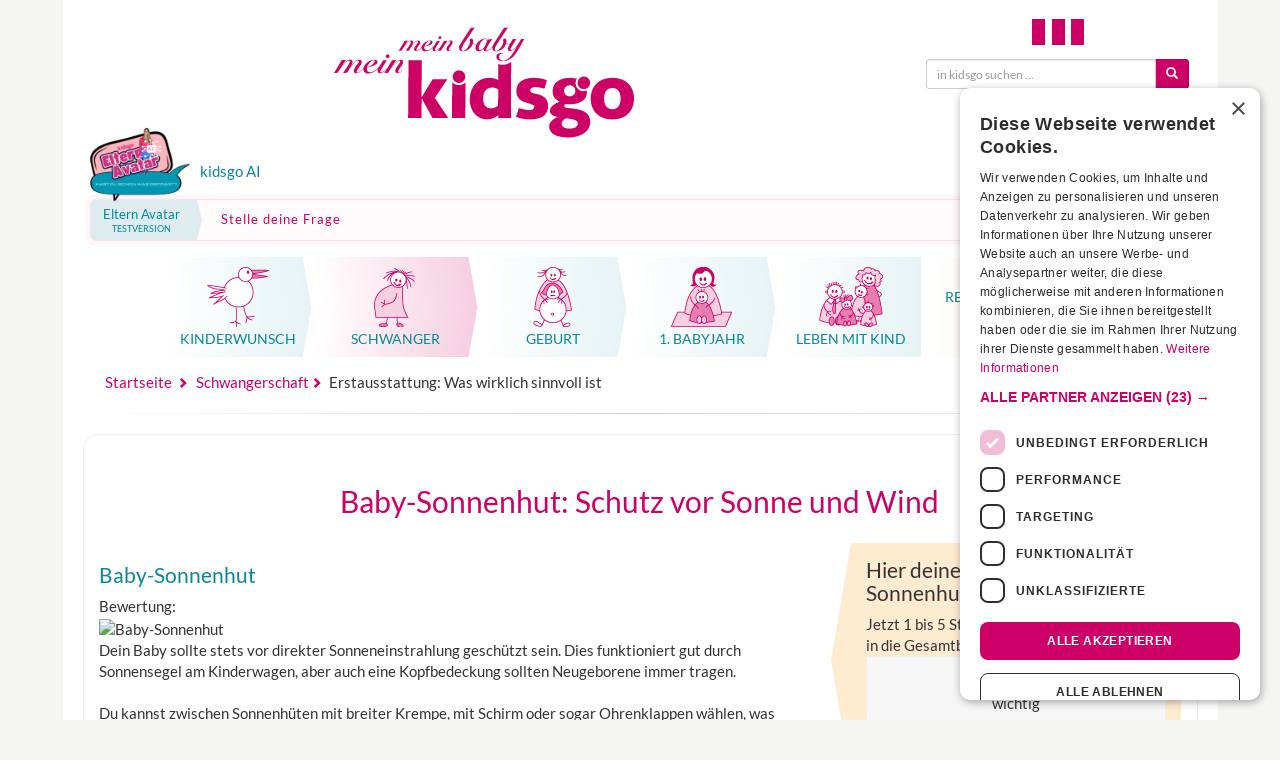

--- FILE ---
content_type: text/html;charset=utf-8
request_url: https://www.kidsgo.de/baby-sonnenhut/zusaetzlich-fuer-sommerbabys/kleidung/erstausstattung-was-wirklich-sinnvoll-ist/finder-item/75/
body_size: 45641
content:

<!DOCTYPE html>
<html lang="de" xml:lang="de" xmlns="http://www.w3.org/1999/xhtml">

<head>
    <link rel="preconnect" href="https://cdn.cookie-script.com" crossorigin>
    <link rel="preconnect" href="https://consent.cookie-script.com" crossorigin>

    <script
        
                <script async src="https://securepubads.g.doubleclick.net/tag/js/gpt.js" crossorigin="anonymous"></script>
<script>
    window.googletag = window.googletag || {
        cmd: []
    };
</script>


<style>
    .adblx-jxs {
        display: block;
        position: relative;
    }

    .adblx-jxs>div::before {
        content: "Anzeige";
        display: block;
        width: 100%;
        text-align: center;
        font-size: 11px;
        text-transform: uppercase;
    }

    @media screen and (min-width: 992px) {

        .adblx-jxs.jxs-banner>div::before {
            transform: rotate(-90deg);
            width: auto;
            position: absolute;
            left: -40px;
            top: 50%;
            bottom: 50%;
        }

    }

    .ad-fallback {
        display: block;
        padding: 1em;
        text-align: center;
        background: #f4f4f4;
        font-weight: bold;
        text-decoration: none;
        color: #444;
        border: 1px dashed #ccc;
    }

    .ad-empty {
        display: none;
        /* oder andere Logik */
    }
</style>





<script async src="https://www.googletagmanager.com/gtag/js?id=G-JTRCMLBVS9"></script>
<script>
  window.dataLayer = window.dataLayer || [];
  function gtag(){dataLayer.push(arguments);}
  gtag('js', new Date());

  gtag('config', 'G-JTRCMLBVS9');
</script>

<script>(function(w,d,s,l,i){w[l]=w[l]||[];w[l].push({'gtm.start':Date.now(),event:'gtm.js'});var f=d.getElementsByTagName(s)[0],j=d.createElement(s),dl=l!='dataLayer'?'&l='+l:'';j.async=true;j.src='https://www.googletagmanager.com/gtm.js?id='+i+dl;f.parentNode.insertBefore(j,f);})(window,document,'script','dataLayer','GTM-WK68MQP');</script>
<meta name="google-adsense-account" content="ca-pub-0025460552936904">
<script type="text/javascript">
    var require = {
        urlArgs: "r=2099086375725"
    };
</script>

<script type="text/javascript" data-main="/js/interna" src="/js/lib/require.js" async></script>


		<link rel="preconnect" href="//cdnjs.cloudflare.com" crossorigin>
		<link rel="preconnect" href="//ajax.googleapis.com" crossorigin>
		<link rel="preconnect" href="//netdna.bootstrapcdn.com" crossorigin>
		<link rel="preconnect" href="//cdn.cookie-script.com" crossorigin>
		<link rel="preconnect" href="//csi.gstatic.com" crossorigin>


		<link rel="preload" href="/fonts/bootstrap/glyphicons-halflings-regular.woff2" as="font" type="font/woff2" crossorigin>


		<link rel="preload" href="/fonts/sm.woff2?45091771" as="font" type="font/woff2" crossorigin>
		<link rel="preload" href="/fonts/lato-v24-latin-regular.woff2" as="font" type="font/woff2" crossorigin>
		<link rel="preload" href="/fonts/lato-v24-latin-700.woff2" as="font" type="font/woff2" crossorigin>
		<link rel="preload" href="/fonts/lato-v24-latin-300.woff2" as="font" type="font/woff2" crossorigin>

		<link rel="apple-touch-icon" sizes="180x180" href="/apple-touch-icon.png">
		<link rel="icon" type="image/png" href="/favicon-32x32.png" sizes="32x32">
		<link rel="icon" type="image/png" href="/android-chrome-192x192.png" sizes="192x192">
		<link rel="icon" type="image/png" href="/favicon-96x96.png" sizes="96x96">
		<link rel="icon" type="image/png" href="/favicon-16x16.png" sizes="16x16">
		<link rel="manifest" href="/manifest.json">
		<link rel="mask-icon" href="/safari-pinned-tab.svg" color="#cc0066">
		<link rel="shortcut icon" href="/favicon.ico">

				    <link rel="canonical" href="https://www.kidsgo.de/baby-sonnenhut/zusaetzlich-fuer-sommerbabys/kleidung/erstausstattung-was-wirklich-sinnvoll-ist/finder-item/75/">
		
		<meta name="msapplication-TileColor" content="#00aba9">
		<meta name="msapplication-TileImage" content="/mstile-144x144.png">
		<meta name="theme-color" content="#ffffff">

		<meta name="keywords" content="Kurse, Angebote, Infos für Schwangere & junge Familien" />
		<meta name="description" content="Babys müssen vor direkter Sonnenstrahlung geschützt sein. Wie sehr dabei ein Sonnenhut hilft und welche Modelle es gibt: hier lesen!" />
		<meta name="author" content="kidsgo Team" />
		<meta name="robots" content="INDEX,FOLLOW" />
		<meta http-equiv="content-type" content="text/html; charset=UTF-8" />
		<meta name="viewport" content="width=device-width,minimum-scale=1,initial-scale=1">

		
		
		<meta property="og:url" content="https://www.kidsgo.de/baby-sonnenhut/zusaetzlich-fuer-sommerbabys/kleidung/erstausstattung-was-wirklich-sinnvoll-ist/finder-item/75/" />
		<meta property="og:type" content="article" />
		<meta property="og:locale" content="de_DE" />
		<meta property="og:site_name" content="kidsgo.de" />
		<meta property="og:title" content="Baby-Sonnenhut: Schutz vor Sonne und Wind" />
		<meta property="og:description" content="Babys müssen vor direkter Sonnenstrahlung geschützt sein. Wie sehr dabei ein Sonnenhut hilft und welche Modelle es gibt: hier lesen!" />
		<meta property="og:image" content="https://www.kidsgo.de/images/logo_og.png" />
		<meta property="og:image:width" content="900" />
		<meta property="og:image:height" content="402" />
		

		<style type="text/css">
    @font-face {
    font-display: swap;
    font-family: "Lato";
    font-style: normal;
    font-weight: 300;
    src: url("/fonts/lato-v24-latin-300.woff2") format("woff2");
}

@font-face {
    font-display: swap;
    font-family: "Lato";
    font-style: normal;
    font-weight: 400 500;
    src: url("/fonts/lato-v24-latin-regular.woff2") format("woff2");
}

@font-face {
    font-display: swap;
    font-family: "Lato";
    font-style: normal;
    font-weight: 700;
    src: url("/fonts/lato-v24-latin-700.woff2") format("woff2");
}
@charset "UTF-8";/*! normalize.css v3.0.2 | MIT License | git.io/normalize */.glyphicon,.img-thumbnail,.list-inline>li,audio,canvas,label,progress,video{display:inline-block}b,dt,label,optgroup,strong{font-weight:700}hr,img{border:0}.custom-nav-container,html{-webkit-tap-highlight-color:transparent}.img-thumbnail,.thumbnail{-webkit-transition:all .2s ease-in-out;-o-transition:all .2s ease-in-out}html{font-family:sans-serif;-ms-text-size-adjust:100%;-webkit-text-size-adjust:100%}article,aside,details,figcaption,figure,footer,header,hgroup,main,menu,nav,section,summary{display:block}audio,canvas,progress,video{vertical-align:baseline}audio:not([controls]){display:none;height:0}[hidden],template{display:none}a{background-color:transparent}a:active,a:hover{outline:0}dfn{font-style:italic}h1{margin:.67em 0}mark{background:#ff0;color:#000}sub,sup{font-size:75%;line-height:0;position:relative;vertical-align:baseline}sup{top:-.5em}sub{bottom:-.25em}img{vertical-align:middle}svg:not(:root){overflow:hidden}hr{-moz-box-sizing:content-box;box-sizing:content-box;height:0}pre,textarea{overflow:auto}code,kbd,pre,samp{font-family:monospace,monospace;font-size:1em}button,input,optgroup,select,textarea{color:inherit;font:inherit;margin:0}button{overflow:visible}.collapsing,.embed-responsive,.modal,.modal-open,.sr-only{overflow:hidden}button,select{text-transform:none}button,html input[type=button],input[type=reset],input[type=submit]{-webkit-appearance:button;cursor:pointer}button[disabled],html input[disabled]{cursor:default}button::-moz-focus-inner,input::-moz-focus-inner{border:0;padding:0}input[type=checkbox],input[type=radio]{box-sizing:border-box;padding:0}input[type=number]::-webkit-inner-spin-button,input[type=number]::-webkit-outer-spin-button{height:auto}input[type=search]::-webkit-search-cancel-button,input[type=search]::-webkit-search-decoration{-webkit-appearance:none}table{border-collapse:collapse;border-spacing:0}td,th{padding:0}/*! Source: https://github.com/h5bp/html5-boilerplate/blob/master/src/css/main.css */@media print{blockquote,img,pre,tr{page-break-inside:avoid}*,:after,:before{background:0 0!important;color:#000!important;box-shadow:none!important;text-shadow:none!important}a,a:visited{text-decoration:underline}a[href]:after{content:" (" attr(href) ")"}abbr[title]:after{content:" (" attr(title) ")"}a[href^="#"]:after,a[href^="javascript:"]:after{content:""}blockquote,pre{border:1px solid #999}thead{display:table-header-group}img{max-width:100%!important}h2,h3,p{orphans:3;widows:3}h2,h3{page-break-after:avoid}select{background:#fff!important}.navbar{display:none}.btn>.caret,.dropup>.btn>.caret{border-top-color:#000!important}.label{border:1px solid #000}.table{border-collapse:collapse!important}.table td,.table th{background-color:#fff!important}.table-bordered td,.table-bordered th{border:1px solid #ddd!important}}@font-face{font-family:'Glyphicons Halflings';font-display:fallback;src:url(/fonts/bootstrap/glyphicons-halflings-regular.eot);src:url(/fonts/bootstrap/glyphicons-halflings-regular.eot?#iefix) format("embedded-opentype"),url(/fonts/bootstrap/glyphicons-halflings-regular.woff2) format("woff2"),url(/fonts/bootstrap/glyphicons-halflings-regular.woff) format("woff"),url(/fonts/bootstrap/glyphicons-halflings-regular.ttf) format("truetype"),url(/fonts/bootstrap/glyphicons-halflings-regular.svg#glyphicons_halflingsregular) format("svg")}.glyphicon{position:relative;top:1px;font-family:'Glyphicons Halflings';font-style:normal;font-weight:400;line-height:1;-webkit-font-smoothing:antialiased;-moz-osx-font-smoothing:grayscale}.glyphicon-asterisk:before{content:"\2a"}.glyphicon-plus:before{content:"\2b"}.glyphicon-envelope:before{content:"\2709"}.glyphicon-pencil:before{content:"\270f"}.glyphicon-search:before{content:"\e003"}.glyphicon-heart:before{content:"\e005"}.glyphicon-star:before{content:"\e006"}.glyphicon-star-empty:before{content:"\e007"}.glyphicon-user:before{content:"\e008"}.glyphicon-ok:before{content:"\e013"}.glyphicon-remove:before{content:"\e014"}.glyphicon-off:before{content:"\e017"}.glyphicon-trash:before{content:"\e020"}.glyphicon-home:before{content:"\e021"}.glyphicon-time:before{content:"\e023"}.glyphicon-download-alt:before{content:"\e025"}.glyphicon-download:before{content:"\e026"}.glyphicon-play-circle:before{content:"\e029"}.glyphicon-repeat:before{content:"\e030"}.glyphicon-refresh:before{content:"\e031"}.glyphicon-print:before{content:"\e045"}.glyphicon-edit:before{content:"\e065"}.glyphicon-share:before{content:"\e066"}.glyphicon-check:before{content:"\e067"}.glyphicon-move:before{content:"\e068"}.glyphicon-step-backward:before{content:"\e069"}.glyphicon-backward:before{content:"\e071"}.glyphicon-play:before{content:"\e072"}.glyphicon-pause:before{content:"\e073"}.glyphicon-forward:before{content:"\e075"}.glyphicon-step-forward:before{content:"\e077"}.glyphicon-chevron-left:before{content:"\e079"}.glyphicon-chevron-right:before{content:"\e080"}.glyphicon-plus-sign:before{content:"\e081"}.glyphicon-question-sign:before{content:"\e085"}.glyphicon-info-sign:before{content:"\e086"}.glyphicon-remove-circle:before{content:"\e088"}.glyphicon-ok-circle:before{content:"\e089"}.glyphicon-ban-circle:before{content:"\e090"}.glyphicon-arrow-up:before{content:"\e093"}.glyphicon-eye-open:before{content:"\e105"}.glyphicon-eye-close:before{content:"\e106"}.glyphicon-calendar:before{content:"\e109"}.glyphicon-chevron-up:before{content:"\e113"}.glyphicon-chevron-down:before{content:"\e114"}.glyphicon-retweet:before{content:"\e115"}.glyphicon-folder-close:before{content:"\e117"}.glyphicon-folder-open:before{content:"\e118"}.glyphicon-globe:before{content:"\e135"}.glyphicon-sort-by-attributes:before{content:"\e155"}.glyphicon-unchecked:before{content:"\e157"}.glyphicon-collapse-down:before{content:"\e159"}.glyphicon-collapse-up:before{content:"\e160"}.glyphicon-new-window:before{content:"\e164"}.glyphicon-save:before{content:"\e166"}.glyphicon-import:before{content:"\e169"}.glyphicon-floppy-save:before{content:"\e175"}.glyphicon-earphone:before{content:"\e182"}.glyphicon-save-file:before{content:"\e202"}.glyphicon-triangle-bottom:before{content:"\e252"}*,:after,:before{-webkit-box-sizing:border-box;-moz-box-sizing:border-box;box-sizing:border-box}html{font-size:10px}body{margin:0;font-family:Lato,Arial,sans-serif;font-size:14px;line-height:1.42857;color:#333;background-color:#fff}@media screen and (min-width:992px){body{background:#f5f5f3}}.btn,.btn-danger.active,.btn-danger:active,.btn-default.active,.btn-default:active,.btn-info.active,.btn-info:active,.btn-primary.active,.btn-primary:active,.btn-success.active,.btn-success:active,.btn-teal.active,.btn-teal:active,.btn-warning.active,.btn-warning:active,.btn.active,.btn:active,.form-control,.open>.btn-danger.dropdown-toggle,.open>.btn-default.dropdown-toggle,.open>.btn-info.dropdown-toggle,.open>.btn-primary.dropdown-toggle,.open>.btn-success.dropdown-toggle,.open>.btn-teal.dropdown-toggle,.open>.btn-warning.dropdown-toggle{background-image:none}button,input,select,textarea{font-family:inherit;font-size:inherit;line-height:inherit}a{color:#c06;text-decoration:none}a:focus,a:hover{color:#800040;text-decoration:underline}a:focus{outline:-webkit-focus-ring-color auto 5px;outline-offset:-2px}figure{margin:0}.img-responsive{display:block;max-width:100%;height:auto}.img-thumbnail{padding:4px;line-height:1.42857;background-color:#f6f6f6;border:1px solid #eee;border-radius:4px;transition:all .2s ease-in-out;max-width:100%;height:auto}.img-circle{border-radius:50%}hr{margin-top:20px;margin-bottom:20px;border-top:1px solid #eee}.sr-only{position:absolute;width:1px;height:1px;margin:-1px;padding:0;clip:rect(0,0,0,0);border:0}.sr-only-focusable:active,.sr-only-focusable:focus{position:static;width:auto;height:auto;margin:0;overflow:visible;clip:auto}[role=button]{cursor:pointer}.h1,.h2,.h3,.h4,.h5,.h6,h1,h2,h3,h4,h5,h6{font-family:inherit;font-weight:500;line-height:1.1;color:inherit}.h1 .small,.h1 small,.h2 .small,.h2 small,.h3 .small,.h3 small,.h4 .small,.h4 small,.h5 .small,.h5 small,.h6 .small,.h6 small,h1 .small,h1 small,h2 .small,h2 small,h3 .small,h3 small,h4 .small,h4 small,h5 .small,h5 small,h6 .small,h6 small{font-weight:400;line-height:1;color:#777}.h1,.h2,.h3,h1,h2,h3{margin-top:20px;margin-bottom:10px}.h1 .small,.h1 small,.h2 .small,.h2 small,.h3 .small,.h3 small,h1 .small,h1 small,h2 .small,h2 small,h3 .small,h3 small{font-size:65%}.h4,.h5,.h6,h4,h5,h6{margin-top:10px;margin-bottom:10px}.h4 .small,.h4 small,.h5 .small,.h5 small,.h6 .small,.h6 small,h4 .small,h4 small,h5 .small,h5 small,h6 .small,h6 small{font-size:75%}.h1,h1{font-size:30px}.h2,h2{font-size:21px}.h3,h3{font-size:18px}.h4,h4{font-size:14px}.h5,h5{font-size:12px}.h6,h6{font-size:10px}p{margin:0 0 10px}.lead{margin-bottom:10px;font-size:15px;font-weight:300;line-height:1.4}@media (min-width:768px){.lead{font-size:15.4px;margin-bottom:20px}}.small,small{font-size:85%}.mark,mark{background-color:#fcf8e3;padding:.2em}.list-inline,.list-unstyled{padding-left:0;list-style:none}.text-left{text-align:left}.text-right{text-align:right}.text-center{text-align:center}.text-justify{text-align:justify}.text-nowrap{white-space:nowrap}.text-prewrap{white-space:pre-wrap}.text-preline{white-space:pre-line}.text-lowercase{text-transform:lowercase}.colored-hl,.initialism,.kurs-suche label,.kurs-suche-complete label,.modal-title,.teaser-hr-big a.tsr-title,.text-uppercase,.tsr-content-holder a.tsr-title{text-transform:uppercase}.text-capitalize{text-transform:capitalize}.text-muted{color:#777}.text-primary{color:#c06}a.text-primary:hover{color:#99004d}.text-success{color:#3c763d}a.text-success:hover{color:#2b542c}.text-info{color:#31708f}a.text-info:hover{color:#245269}.text-warning{color:#8a6d3b}a.text-warning:hover{color:#66512c}.text-danger{color:#a94442}a.text-danger:hover{color:#843534}.bg-primary{color:#fff;background-color:#c06}a.bg-primary:hover{background-color:#99004d}.bg-success{background-color:#dff0d8}a.bg-success:hover{background-color:#c1e2b3}.bg-info{background-color:#d9edf7}a.bg-info:hover{background-color:#afd9ee}.bg-warning{background-color:#fcf8e3}a.bg-warning:hover{background-color:#f7ecb5}.bg-danger{background-color:#FFDCDC}a.bg-danger:hover{background-color:#ffa9a9}.page-header{padding-bottom:9px;margin:40px 0 20px;border-bottom:1px solid #eee}dl,ol,ul{margin-top:0}blockquote ol:last-child,blockquote p:last-child,blockquote ul:last-child,ol ol,ol ul,ul ol,ul ul{margin-bottom:0}ol,ul{margin-bottom:10px}.list-inline{margin-left:-5px}.list-inline>li{padding-left:5px;padding-right:5px}dl{margin-bottom:20px}dd,dt{line-height:1.42857}dd{margin-left:0}.dl-horizontal dd:after,.dl-horizontal dd:before{content:" ";display:table}.dl-horizontal dd:after{clear:both}@media (min-width:768px){.dl-horizontal dt{float:left;width:160px;clear:left;text-align:right;overflow:hidden;text-overflow:ellipsis;white-space:nowrap}.dl-horizontal dd{margin-left:180px}}.clearfix:after,.container-fluid:after,.container:after,.form-horizontal .form-group:after,.kg-regions:after,.modal-footer:after,.pager:after,.row:after,.submitResponse{clear:both}abbr[data-original-title],abbr[title]{cursor:help;border-bottom:1px dotted #777}.initialism{font-size:90%}blockquote{padding:7.5px;margin:0;font-size:15.4px;position:relative;background-color:#fff}@media (min-width:768px){blockquote:after,blockquote:before{color:#eee;font-size:7em;position:absolute;line-height:.1em}blockquote{padding:20px 40px}blockquote:before{content:"\201C";left:0;top:.4em}blockquote:after{content:"\201D";right:0;bottom:0}.container{width:735px}}blockquote.small{font-size:inherit;padding:10px 20px}blockquote.small:after,blockquote.small:before{font-size:5rem}.table,address{margin-bottom:20px}blockquote .small,blockquote footer,blockquote small{display:block;font-size:80%;line-height:1.42857}.blockquote-reverse,blockquote.pull-right{padding-right:15px;padding-left:0;border-right:5px solid #eee;border-left:0;text-align:right}.container,.container-fluid{margin-right:auto;padding-left:7.5px;padding-right:7.5px;margin-left:auto}caption,th{text-align:left}.blockquote-reverse .small:before,.blockquote-reverse footer:before,.blockquote-reverse small:before,blockquote.pull-right .small:before,blockquote.pull-right footer:before,blockquote.pull-right small:before{content:''}.blockquote-reverse .small:after,.blockquote-reverse footer:after,.blockquote-reverse small:after,blockquote.pull-right .small:after,blockquote.pull-right footer:after,blockquote.pull-right small:after{content:'\00A0 \2014'}address{font-style:normal;line-height:1.42857}.container:after,.container:before{content:" ";display:table}@media (min-width:992px){.container{width:955px}}@media (min-width:1200px){.container{width:1155px}}.container-fluid:after,.container-fluid:before{content:" ";display:table}.row{margin-left:-7.5px;margin-right:-7.5px}.row:after,.row:before{content:" ";display:table}.col-xs-1,.col-xs-10,.col-xs-11,.col-xs-12,.col-xs-2,.col-xs-3,.col-xs-4,.col-xs-5,.col-xs-6,.col-xs-7,.col-xs-8,.col-xs-9{float:left}.col-xs-1{width:8.33333%}.col-xs-2{width:16.66667%}.col-xs-3{width:25%}.col-xs-4{width:33.33333%}.col-xs-5{width:41.66667%}.col-xs-6{width:50%}.col-xs-7{width:58.33333%}.col-xs-8{width:66.66667%}.col-xs-9{width:75%}.col-xs-10{width:83.33333%}.col-xs-11{width:91.66667%}.col-xs-12{width:100%}.col-xs-pull-0{right:auto}.col-xs-pull-1{right:8.33333%}.col-xs-pull-2{right:16.66667%}.col-xs-pull-3{right:25%}.col-xs-pull-4{right:33.33333%}.col-xs-pull-5{right:41.66667%}.col-xs-pull-6{right:50%}.col-xs-pull-7{right:58.33333%}.col-xs-pull-8{right:66.66667%}.col-xs-pull-9{right:75%}.col-xs-pull-10{right:83.33333%}.col-xs-pull-11{right:91.66667%}.col-xs-pull-12{right:100%}.col-xs-push-0{left:auto}.col-xs-push-1{left:8.33333%}.col-xs-push-2{left:16.66667%}.col-xs-push-3{left:25%}.col-xs-push-4{left:33.33333%}.col-xs-push-5{left:41.66667%}.col-xs-push-6{left:50%}.col-xs-push-7{left:58.33333%}.col-xs-push-8{left:66.66667%}.col-xs-push-9{left:75%}.col-xs-push-10{left:83.33333%}.col-xs-push-11{left:91.66667%}.col-xs-push-12{left:100%}.col-xs-offset-0{margin-left:0}.col-xs-offset-1{margin-left:8.33333%}.col-xs-offset-2{margin-left:16.66667%}.col-xs-offset-3{margin-left:25%}.col-xs-offset-4{margin-left:33.33333%}.col-xs-offset-5{margin-left:41.66667%}.col-xs-offset-6{margin-left:50%}.col-xs-offset-7{margin-left:58.33333%}.col-xs-offset-8{margin-left:66.66667%}.col-xs-offset-9{margin-left:75%}.col-xs-offset-10{margin-left:83.33333%}.col-xs-offset-11{margin-left:91.66667%}.col-xs-offset-12{margin-left:100%}@media (min-width:768px){.col-sm-1,.col-sm-10,.col-sm-11,.col-sm-12,.col-sm-2,.col-sm-3,.col-sm-4,.col-sm-5,.col-sm-6,.col-sm-7,.col-sm-8,.col-sm-9{float:left}.col-sm-1{width:8.33333%}.col-sm-2{width:16.66667%}.col-sm-3{width:25%}.col-sm-4{width:33.33333%}.col-sm-5{width:41.66667%}.col-sm-6{width:50%}.col-sm-7{width:58.33333%}.col-sm-8{width:66.66667%}.col-sm-9{width:75%}.col-sm-10{width:83.33333%}.col-sm-11{width:91.66667%}.col-sm-12{width:100%}.col-sm-pull-0{right:auto}.col-sm-pull-1{right:8.33333%}.col-sm-pull-2{right:16.66667%}.col-sm-pull-3{right:25%}.col-sm-pull-4{right:33.33333%}.col-sm-pull-5{right:41.66667%}.col-sm-pull-6{right:50%}.col-sm-pull-7{right:58.33333%}.col-sm-pull-8{right:66.66667%}.col-sm-pull-9{right:75%}.col-sm-pull-10{right:83.33333%}.col-sm-pull-11{right:91.66667%}.col-sm-pull-12{right:100%}.col-sm-push-0{left:auto}.col-sm-push-1{left:8.33333%}.col-sm-push-2{left:16.66667%}.col-sm-push-3{left:25%}.col-sm-push-4{left:33.33333%}.col-sm-push-5{left:41.66667%}.col-sm-push-6{left:50%}.col-sm-push-7{left:58.33333%}.col-sm-push-8{left:66.66667%}.col-sm-push-9{left:75%}.col-sm-push-10{left:83.33333%}.col-sm-push-11{left:91.66667%}.col-sm-push-12{left:100%}.col-sm-offset-0{margin-left:0}.col-sm-offset-1{margin-left:8.33333%}.col-sm-offset-2{margin-left:16.66667%}.col-sm-offset-3{margin-left:25%}.col-sm-offset-4{margin-left:33.33333%}.col-sm-offset-5{margin-left:41.66667%}.col-sm-offset-6{margin-left:50%}.col-sm-offset-7{margin-left:58.33333%}.col-sm-offset-8{margin-left:66.66667%}.col-sm-offset-9{margin-left:75%}.col-sm-offset-10{margin-left:83.33333%}.col-sm-offset-11{margin-left:91.66667%}.col-sm-offset-12{margin-left:100%}}@media (min-width:992px){.col-md-1,.col-md-10,.col-md-11,.col-md-12,.col-md-2,.col-md-3,.col-md-4,.col-md-5,.col-md-6,.col-md-7,.col-md-8,.col-md-9{float:left}.col-md-1{width:8.33333%}.col-md-2{width:16.66667%}.col-md-3{width:25%}.col-md-4{width:33.33333%}.col-md-5{width:41.66667%}.col-md-6{width:50%}.col-md-7{width:58.33333%}.col-md-8{width:66.66667%}.col-md-9{width:75%}.col-md-10{width:83.33333%}.col-md-11{width:91.66667%}.col-md-12{width:100%}.col-md-pull-0{right:auto}.col-md-pull-1{right:8.33333%}.col-md-pull-2{right:16.66667%}.col-md-pull-3{right:25%}.col-md-pull-4{right:33.33333%}.col-md-pull-5{right:41.66667%}.col-md-pull-6{right:50%}.col-md-pull-7{right:58.33333%}.col-md-pull-8{right:66.66667%}.col-md-pull-9{right:75%}.col-md-pull-10{right:83.33333%}.col-md-pull-11{right:91.66667%}.col-md-pull-12{right:100%}.col-md-push-0{left:auto}.col-md-push-1{left:8.33333%}.col-md-push-2{left:16.66667%}.col-md-push-3{left:25%}.col-md-push-4{left:33.33333%}.col-md-push-5{left:41.66667%}.col-md-push-6{left:50%}.col-md-push-7{left:58.33333%}.col-md-push-8{left:66.66667%}.col-md-push-9{left:75%}.col-md-push-10{left:83.33333%}.col-md-push-11{left:91.66667%}.col-md-push-12{left:100%}.col-md-offset-0{margin-left:0}.col-md-offset-1{margin-left:8.33333%}.col-md-offset-2{margin-left:16.66667%}.col-md-offset-3{margin-left:25%}.col-md-offset-4{margin-left:33.33333%}.col-md-offset-5{margin-left:41.66667%}.col-md-offset-6{margin-left:50%}.col-md-offset-7{margin-left:58.33333%}.col-md-offset-8{margin-left:66.66667%}.col-md-offset-9{margin-left:75%}.col-md-offset-10{margin-left:83.33333%}.col-md-offset-11{margin-left:91.66667%}.col-md-offset-12{margin-left:100%}}@media (min-width:1200px){.col-lg-1,.col-lg-10,.col-lg-11,.col-lg-12,.col-lg-2,.col-lg-3,.col-lg-4,.col-lg-5,.col-lg-6,.col-lg-7,.col-lg-8,.col-lg-9{float:left}.col-lg-1{width:8.33333%}.col-lg-2{width:16.66667%}.col-lg-3{width:25%}.col-lg-4{width:33.33333%}.col-lg-5{width:41.66667%}.col-lg-6{width:50%}.col-lg-7{width:58.33333%}.col-lg-8{width:66.66667%}.col-lg-9{width:75%}.col-lg-10{width:83.33333%}.col-lg-11{width:91.66667%}.col-lg-12{width:100%}.col-lg-pull-0{right:auto}.col-lg-pull-1{right:8.33333%}.col-lg-pull-2{right:16.66667%}.col-lg-pull-3{right:25%}.col-lg-pull-4{right:33.33333%}.col-lg-pull-5{right:41.66667%}.col-lg-pull-6{right:50%}.col-lg-pull-7{right:58.33333%}.col-lg-pull-8{right:66.66667%}.col-lg-pull-9{right:75%}.col-lg-pull-10{right:83.33333%}.col-lg-pull-11{right:91.66667%}.col-lg-pull-12{right:100%}.col-lg-push-0{left:auto}.col-lg-push-1{left:8.33333%}.col-lg-push-2{left:16.66667%}.col-lg-push-3{left:25%}.col-lg-push-4{left:33.33333%}.col-lg-push-5{left:41.66667%}.col-lg-push-6{left:50%}.col-lg-push-7{left:58.33333%}.col-lg-push-8{left:66.66667%}.col-lg-push-9{left:75%}.col-lg-push-10{left:83.33333%}.col-lg-push-11{left:91.66667%}.col-lg-push-12{left:100%}.col-lg-offset-0{margin-left:0}.col-lg-offset-1{margin-left:8.33333%}.col-lg-offset-2{margin-left:16.66667%}.col-lg-offset-3{margin-left:25%}.col-lg-offset-4{margin-left:33.33333%}.col-lg-offset-5{margin-left:41.66667%}.col-lg-offset-6{margin-left:50%}.col-lg-offset-7{margin-left:58.33333%}.col-lg-offset-8{margin-left:66.66667%}.col-lg-offset-9{margin-left:75%}.col-lg-offset-10{margin-left:83.33333%}.col-lg-offset-11{margin-left:91.66667%}.col-lg-offset-12{margin-left:100%}}table{background-color:transparent}caption{padding-top:8px;padding-bottom:8px;color:#777}.table{width:100%;max-width:100%}.table>tbody>tr>td,.table>tbody>tr>th,.table>tfoot>tr>td,.table>tfoot>tr>th,.table>thead>tr>td,.table>thead>tr>th{padding:8px;line-height:1.42857;vertical-align:top;border-top:1px solid #ddd}.table>thead>tr>th{vertical-align:bottom;border-bottom:2px solid #ddd}.table>thead>tr.v-top>th,.table>thead>tr.v-top>tr{vertical-align:top}.table>caption+thead>tr:first-child>td,.table>caption+thead>tr:first-child>th,.table>colgroup+thead>tr:first-child>td,.table>colgroup+thead>tr:first-child>th,.table>thead:first-child>tr:first-child>td,.table>thead:first-child>tr:first-child>th{border-top:0}.table>tbody+tbody{border-top:2px solid #ddd}.table .table{background-color:#f5f5f3}.table-condensed>tbody>tr>td,.table-condensed>tbody>tr>th,.table-condensed>tfoot>tr>td,.table-condensed>tfoot>tr>th,.table-condensed>thead>tr>td,.table-condensed>thead>tr>th{padding:5px}.table-bordered,.table-bordered>tbody>tr>td,.table-bordered>tbody>tr>th,.table-bordered>tfoot>tr>td,.table-bordered>tfoot>tr>th,.table-bordered>thead>tr>td,.table-bordered>thead>tr>th{border:1px solid #ddd}.table-bordered>thead>tr>td,.table-bordered>thead>tr>th{border-bottom-width:2px}.table-striped>tbody>tr:nth-of-type(odd){background-color:#f9f9f9}.table-hover>tbody>tr:hover,.table>tbody>tr.active>td,.table>tbody>tr.active>th,.table>tbody>tr>td.active,.table>tbody>tr>th.active,.table>tfoot>tr.active>td,.table>tfoot>tr.active>th,.table>tfoot>tr>td.active,.table>tfoot>tr>th.active,.table>thead>tr.active>td,.table>thead>tr.active>th,.table>thead>tr>td.active,.table>thead>tr>th.active{background-color:#f5f5f5}table col[class*=col-]{position:static;float:none;display:table-column}table td[class*=col-],table th[class*=col-]{position:static;float:none;display:table-cell}.table-hover>tbody>tr.active:hover>td,.table-hover>tbody>tr.active:hover>th,.table-hover>tbody>tr:hover>.active,.table-hover>tbody>tr>td.active:hover,.table-hover>tbody>tr>th.active:hover{background-color:#e8e8e8}.table>tbody>tr.success>td,.table>tbody>tr.success>th,.table>tbody>tr>td.success,.table>tbody>tr>th.success,.table>tfoot>tr.success>td,.table>tfoot>tr.success>th,.table>tfoot>tr>td.success,.table>tfoot>tr>th.success,.table>thead>tr.success>td,.table>thead>tr.success>th,.table>thead>tr>td.success,.table>thead>tr>th.success{background-color:#dff0d8}.table-hover>tbody>tr.success:hover>td,.table-hover>tbody>tr.success:hover>th,.table-hover>tbody>tr:hover>.success,.table-hover>tbody>tr>td.success:hover,.table-hover>tbody>tr>th.success:hover{background-color:#d0e9c6}.table>tbody>tr.info>td,.table>tbody>tr.info>th,.table>tbody>tr>td.info,.table>tbody>tr>th.info,.table>tfoot>tr.info>td,.table>tfoot>tr.info>th,.table>tfoot>tr>td.info,.table>tfoot>tr>th.info,.table>thead>tr.info>td,.table>thead>tr.info>th,.table>thead>tr>td.info,.table>thead>tr>th.info{background-color:#d9edf7}.table-hover>tbody>tr.info:hover>td,.table-hover>tbody>tr.info:hover>th,.table-hover>tbody>tr:hover>.info,.table-hover>tbody>tr>td.info:hover,.table-hover>tbody>tr>th.info:hover{background-color:#c4e3f3}.table>tbody>tr.warning>td,.table>tbody>tr.warning>th,.table>tbody>tr>td.warning,.table>tbody>tr>th.warning,.table>tfoot>tr.warning>td,.table>tfoot>tr.warning>th,.table>tfoot>tr>td.warning,.table>tfoot>tr>th.warning,.table>thead>tr.warning>td,.table>thead>tr.warning>th,.table>thead>tr>td.warning,.table>thead>tr>th.warning{background-color:#fcf8e3}.table-hover>tbody>tr.warning:hover>td,.table-hover>tbody>tr.warning:hover>th,.table-hover>tbody>tr:hover>.warning,.table-hover>tbody>tr>td.warning:hover,.table-hover>tbody>tr>th.warning:hover{background-color:#faf2cc}.table>tbody>tr.danger>td,.table>tbody>tr.danger>th,.table>tbody>tr>td.danger,.table>tbody>tr>th.danger,.table>tfoot>tr.danger>td,.table>tfoot>tr.danger>th,.table>tfoot>tr>td.danger,.table>tfoot>tr>th.danger,.table>thead>tr.danger>td,.table>thead>tr.danger>th,.table>thead>tr>td.danger,.table>thead>tr>th.danger{background-color:#FFDCDC}.table-hover>tbody>tr.danger:hover>td,.table-hover>tbody>tr.danger:hover>th,.table-hover>tbody>tr:hover>.danger,.table-hover>tbody>tr>td.danger:hover,.table-hover>tbody>tr>th.danger:hover{background-color:#ffc3c3}.table-responsive{overflow-x:auto;min-height:.01%}@media screen and (max-width:767px){.table-responsive{width:100%;margin-bottom:15px;overflow-y:hidden;-ms-overflow-style:-ms-autohiding-scrollbar;border:1px solid #ddd}.table-responsive>.table{margin-bottom:0}.table-responsive>.table>tbody>tr>td,.table-responsive>.table>tbody>tr>th,.table-responsive>.table>tfoot>tr>td,.table-responsive>.table>tfoot>tr>th,.table-responsive>.table>thead>tr>td,.table-responsive>.table>thead>tr>th{white-space:nowrap}.table-responsive>.table-bordered{border:0}.table-responsive>.table-bordered>tbody>tr>td:first-child,.table-responsive>.table-bordered>tbody>tr>th:first-child,.table-responsive>.table-bordered>tfoot>tr>td:first-child,.table-responsive>.table-bordered>tfoot>tr>th:first-child,.table-responsive>.table-bordered>thead>tr>td:first-child,.table-responsive>.table-bordered>thead>tr>th:first-child{border-left:0}.table-responsive>.table-bordered>tbody>tr>td:last-child,.table-responsive>.table-bordered>tbody>tr>th:last-child,.table-responsive>.table-bordered>tfoot>tr>td:last-child,.table-responsive>.table-bordered>tfoot>tr>th:last-child,.table-responsive>.table-bordered>thead>tr>td:last-child,.table-responsive>.table-bordered>thead>tr>th:last-child{border-right:0}.table-responsive>.table-bordered>tbody>tr:last-child>td,.table-responsive>.table-bordered>tbody>tr:last-child>th,.table-responsive>.table-bordered>tfoot>tr:last-child>td,.table-responsive>.table-bordered>tfoot>tr:last-child>th{border-bottom:0}}fieldset,legend{padding:0;border:0}fieldset{margin:0;min-width:0}legend{display:block;width:100%;margin-bottom:20px;font-size:21px;line-height:inherit;color:#333;border-bottom:1px solid #e5e5e5}label{max-width:100%;margin-bottom:5px}input[type=search]{-webkit-box-sizing:border-box;-moz-box-sizing:border-box;box-sizing:border-box;-webkit-appearance:none}input[type=checkbox],input[type=radio]{margin:4px 0 0;margin-top:1px\9;line-height:normal}.form-control,output{font-size:14px;line-height:1.42857;color:#555;display:block}input[type=file]{display:block}input[type=range]{display:block;width:100%}select[multiple],select[size]{height:auto}input[type=checkbox]:focus,input[type=radio]:focus,input[type=file]:focus{outline:-webkit-focus-ring-color auto 5px;outline-offset:-2px}output{padding-top:7px}.form-control{width:100%;height:34px;padding:6px 12px;background-color:#fff;border:1px solid #ccc;border-radius:4px;-webkit-box-shadow:inset 0 1px 1px rgba(0,0,0,.075);box-shadow:inset 0 1px 1px rgba(0,0,0,.075);-webkit-transition:border-color ease-in-out .15s,box-shadow ease-in-out .15s;-o-transition:border-color ease-in-out .15s,box-shadow ease-in-out .15s;transition:border-color ease-in-out .15s,box-shadow ease-in-out .15s}.form-control:focus{border-color:#66afe9;outline:0;-webkit-box-shadow:inset 0 1px 1px rgba(0,0,0,.075),0 0 8px rgba(102,175,233,.6);box-shadow:inset 0 1px 1px rgba(0,0,0,.075),0 0 8px rgba(102,175,233,.6)}.form-control::-moz-placeholder{color:#999;opacity:1}.form-control:-ms-input-placeholder{color:#999}.form-control::-webkit-input-placeholder{color:#999}.form-control[disabled],.form-control[readonly],fieldset[disabled] .form-control{background-color:#eee;opacity:1}.form-control[disabled],fieldset[disabled] .form-control{cursor:not-allowed}textarea.form-control{height:auto}@media screen and (-webkit-min-device-pixel-ratio:0){input[type=date],input[type=time],input[type=datetime-local],input[type=month]{line-height:34px}.input-group-sm input[type=date],.input-group-sm input[type=time],.input-group-sm input[type=datetime-local],.input-group-sm input[type=month],.input-group-sm>.input-group-btn>input[type=date].btn,.input-group-sm>.input-group-btn>input[type=time].btn,.input-group-sm>.input-group-btn>input[type=datetime-local].btn,.input-group-sm>.input-group-btn>input[type=month].btn,.input-group-sm>input[type=date].form-control,.input-group-sm>input[type=date].input-group-addon,.input-group-sm>input[type=time].form-control,.input-group-sm>input[type=time].input-group-addon,.input-group-sm>input[type=datetime-local].form-control,.input-group-sm>input[type=datetime-local].input-group-addon,.input-group-sm>input[type=month].form-control,.input-group-sm>input[type=month].input-group-addon,input[type=date].input-sm,input[type=time].input-sm,input[type=datetime-local].input-sm,input[type=month].input-sm{line-height:30px}.input-group-lg input[type=date],.input-group-lg input[type=time],.input-group-lg input[type=datetime-local],.input-group-lg input[type=month],.input-group-lg>.input-group-btn>input[type=date].btn,.input-group-lg>.input-group-btn>input[type=time].btn,.input-group-lg>.input-group-btn>input[type=datetime-local].btn,.input-group-lg>.input-group-btn>input[type=month].btn,.input-group-lg>input[type=date].form-control,.input-group-lg>input[type=date].input-group-addon,.input-group-lg>input[type=time].form-control,.input-group-lg>input[type=time].input-group-addon,.input-group-lg>input[type=datetime-local].form-control,.input-group-lg>input[type=datetime-local].input-group-addon,.input-group-lg>input[type=month].form-control,.input-group-lg>input[type=month].input-group-addon,input[type=date].input-lg,input[type=time].input-lg,input[type=datetime-local].input-lg,input[type=month].input-lg{line-height:46px}}.form-group{margin-bottom:15px}.checkbox,.radio{position:relative;display:block;margin-top:10px;margin-bottom:10px}.checkbox label,.radio label{min-height:20px;padding-left:20px;margin-bottom:0;font-weight:400;cursor:pointer}.checkbox input[type=checkbox],.checkbox-inline input[type=checkbox],.radio input[type=radio],.radio-inline input[type=radio]{position:absolute;margin-left:-20px;margin-top:4px\9}.checkbox+.checkbox,.radio+.radio{margin-top:-5px}.checkbox-inline,.radio-inline{position:relative;display:inline-block;padding-left:20px;margin-bottom:0;vertical-align:middle;font-weight:400;cursor:pointer}.checkbox-inline+.checkbox-inline,.radio-inline+.radio-inline{margin-top:0;margin-left:10px}.btn-block+.btn-block,.help-block{margin-top:5px}.checkbox-inline.disabled,.checkbox.disabled label,.radio-inline.disabled,.radio.disabled label,fieldset[disabled] .checkbox label,fieldset[disabled] .checkbox-inline,fieldset[disabled] .radio label,fieldset[disabled] .radio-inline,fieldset[disabled] input[type=checkbox],fieldset[disabled] input[type=radio],input[type=checkbox].disabled,input[type=checkbox][disabled],input[type=radio].disabled,input[type=radio][disabled]{cursor:not-allowed}.form-control-static{padding-top:7px;padding-bottom:7px;margin-bottom:0;min-height:34px}.form-control-static.input-lg,.form-control-static.input-sm,.input-group-lg>.form-control-static.form-control,.input-group-lg>.form-control-static.input-group-addon,.input-group-lg>.input-group-btn>.form-control-static.btn,.input-group-sm>.form-control-static.form-control,.input-group-sm>.form-control-static.input-group-addon,.input-group-sm>.input-group-btn>.form-control-static.btn{padding-left:0;padding-right:0}.input-group-sm>.form-control,.input-group-sm>.input-group-addon,.input-group-sm>.input-group-btn>.btn,.input-sm{height:30px;padding:5px 10px;font-size:12px;line-height:1.5;border-radius:3px}.input-group-sm>.input-group-btn>select.btn,.input-group-sm>select.form-control,.input-group-sm>select.input-group-addon,select.input-sm{height:30px;line-height:30px}.input-group-sm>.input-group-btn>select[multiple].btn,.input-group-sm>.input-group-btn>textarea.btn,.input-group-sm>select[multiple].form-control,.input-group-sm>select[multiple].input-group-addon,.input-group-sm>textarea.form-control,.input-group-sm>textarea.input-group-addon,select[multiple].input-sm,textarea.input-sm{height:auto}.form-group-sm .form-control{height:30px;padding:5px 10px;font-size:12px;line-height:1.5;border-radius:3px}.form-group-sm select.form-control{height:30px;line-height:30px}.btn-noop,.form-group-sm .form-control-static{padding:5px 10px;font-size:12px;line-height:1.5}.form-group-sm select[multiple].form-control,.form-group-sm textarea.form-control{height:auto}.form-group-sm .form-control-static{height:30px;min-height:32px}.input-group-lg>.form-control,.input-group-lg>.input-group-addon,.input-group-lg>.input-group-btn>.btn,.input-lg{height:46px;padding:10px 16px;font-size:18px;line-height:1.33333;border-radius:6px}.input-group-lg>.input-group-btn>select.btn,.input-group-lg>select.form-control,.input-group-lg>select.input-group-addon,select.input-lg{height:46px;line-height:46px}.input-group-lg>.input-group-btn>select[multiple].btn,.input-group-lg>.input-group-btn>textarea.btn,.input-group-lg>select[multiple].form-control,.input-group-lg>select[multiple].input-group-addon,.input-group-lg>textarea.form-control,.input-group-lg>textarea.input-group-addon,select[multiple].input-lg,textarea.input-lg{height:auto}.form-group-lg .form-control{height:46px;padding:10px 16px;font-size:18px;line-height:1.33333;border-radius:6px}.form-group-lg select.form-control{height:46px;line-height:46px}.form-group-lg select[multiple].form-control,.form-group-lg textarea.form-control{height:auto}.form-group-lg .form-control-static{height:46px;padding:10px 16px;font-size:18px;line-height:1.33333;min-height:38px}.has-feedback{position:relative}.has-feedback .form-control{padding-right:42.5px}.form-control-feedback{position:absolute;top:0;right:0;z-index:2;display:block;width:34px;height:34px;line-height:34px;text-align:center;pointer-events:none}.input-group-lg>.form-control+.form-control-feedback,.input-group-lg>.input-group-addon+.form-control-feedback,.input-group-lg>.input-group-btn>.btn+.form-control-feedback,.input-lg+.form-control-feedback{width:46px;height:46px;line-height:46px}.input-group-sm>.form-control+.form-control-feedback,.input-group-sm>.input-group-addon+.form-control-feedback,.input-group-sm>.input-group-btn>.btn+.form-control-feedback,.input-sm+.form-control-feedback{width:30px;height:30px;line-height:30px}.has-success .checkbox,.has-success .checkbox-inline,.has-success .control-label,.has-success .help-block,.has-success .radio,.has-success .radio-inline,.has-success.checkbox label,.has-success.checkbox-inline label,.has-success.radio label,.has-success.radio-inline label{color:#3c763d}.has-success .form-control{border-color:#3c763d;background-color:#dff0d8;-webkit-box-shadow:inset 0 1px 1px rgba(0,0,0,.075);box-shadow:inset 0 1px 1px rgba(0,0,0,.075)}.has-success .form-control:focus{border-color:#2b542c;-webkit-box-shadow:inset 0 1px 1px rgba(0,0,0,.075),0 0 6px #67b168;box-shadow:inset 0 1px 1px rgba(0,0,0,.075),0 0 6px #67b168;background-color:#fff}.has-success .input-group-addon{color:#3c763d;border-color:#3c763d;background-color:#dff0d8}.has-success .form-control-feedback{color:#3c763d}.has-warning .checkbox,.has-warning .checkbox-inline,.has-warning .control-label,.has-warning .help-block,.has-warning .radio,.has-warning .radio-inline,.has-warning.checkbox label,.has-warning.checkbox-inline label,.has-warning.radio label,.has-warning.radio-inline label{color:#8a6d3b}.has-warning .form-control{border-color:#8a6d3b;background-color:#fcf8e3;-webkit-box-shadow:inset 0 1px 1px rgba(0,0,0,.075);box-shadow:inset 0 1px 1px rgba(0,0,0,.075)}.has-warning .form-control:focus{border-color:#66512c;-webkit-box-shadow:inset 0 1px 1px rgba(0,0,0,.075),0 0 6px #c0a16b;box-shadow:inset 0 1px 1px rgba(0,0,0,.075),0 0 6px #c0a16b;background-color:#fff}.has-warning .input-group-addon{color:#8a6d3b;border-color:#8a6d3b;background-color:#fcf8e3}.has-warning .form-control-feedback{color:#8a6d3b}.has-error .checkbox,.has-error .checkbox-inline,.has-error .control-label,.has-error .help-block,.has-error .radio,.has-error .radio-inline,.has-error.checkbox label,.has-error.checkbox-inline label,.has-error.radio label,.has-error.radio-inline label{color:#a94442}.has-error .form-control{border-color:#a94442;background-color:#FFDCDC;-webkit-box-shadow:inset 0 1px 1px rgba(0,0,0,.075);box-shadow:inset 0 1px 1px rgba(0,0,0,.075)}.has-error .form-control:focus{border-color:#843534;-webkit-box-shadow:inset 0 1px 1px rgba(0,0,0,.075),0 0 6px #ce8483;box-shadow:inset 0 1px 1px rgba(0,0,0,.075),0 0 6px #ce8483;background-color:#fff}.has-error .input-group-addon{color:#a94442;border-color:#a94442;background-color:#FFDCDC}.has-error .form-control-feedback{color:#a94442}.has-feedback label~.form-control-feedback{top:25px}.has-feedback label.sr-only~.form-control-feedback{top:0}.help-block{display:block;margin-bottom:10px;color:#737373}@media (min-width:768px){.form-inline .form-control,.form-inline .form-control-static,.form-inline .form-group{display:inline-block}.form-inline .checkbox,.form-inline .control-label,.form-inline .form-group,.form-inline .radio{margin-bottom:0;vertical-align:middle}.form-inline .form-control{width:auto;vertical-align:middle}.form-inline .input-group{display:inline-table;vertical-align:middle}.form-inline .input-group .form-control,.form-inline .input-group .input-group-addon,.form-inline .input-group .input-group-btn{width:auto}.form-inline .input-group>.form-control{width:100%}.form-inline .checkbox,.form-inline .radio{display:inline-block;margin-top:0}.form-inline .checkbox label,.form-inline .radio label{padding-left:0}.form-inline .checkbox input[type=checkbox],.form-inline .radio input[type=radio]{position:relative;margin-left:0}.form-inline .has-feedback .form-control-feedback{top:0}.form-horizontal .control-label{text-align:right;margin-bottom:0;padding-top:7px}}.form-horizontal .checkbox,.form-horizontal .checkbox-inline,.form-horizontal .radio,.form-horizontal .radio-inline{margin-top:0;margin-bottom:0;padding-top:7px}.form-horizontal .checkbox,.form-horizontal .radio{min-height:27px}.form-horizontal .form-group{margin-left:-7.5px;margin-right:-7.5px}.input-group-btn:last-child>.btn,.input-group-btn:last-child>.btn-group,.input-group-btn>.btn+.btn{margin-left:-1px}.form-horizontal .form-group:after,.form-horizontal .form-group:before{content:" ";display:table}.breadcrumb>li,.breadcrumb>li+li:before,.btn,.pagination{display:inline-block}.btn,.input-group-addon,.pager,.teaser-hr-big{text-align:center}.form-horizontal .has-feedback .form-control-feedback{right:7.5px}@media (min-width:768px){.form-horizontal .form-group-lg .control-label{padding-top:14.33px}.form-horizontal .form-group-sm .control-label{padding-top:6px}}.btn{margin-bottom:0;font-weight:400;vertical-align:middle;touch-action:manipulation;cursor:pointer;border:1px solid transparent;white-space:nowrap;padding:6px 12px;font-size:14px;line-height:1.42857;border-radius:4px;-webkit-user-select:none;-moz-user-select:none;-ms-user-select:none;user-select:none}.btn.active.focus,.btn.active:focus,.btn.focus,.btn:active.focus,.btn:active:focus,.btn:focus{outline:-webkit-focus-ring-color auto 5px;outline-offset:-2px}.btn.focus,.btn:focus,.btn:hover{color:#333;text-decoration:none}.btn.active,.btn:active{outline:0}.btn.disabled,.btn[disabled],fieldset[disabled] .btn{cursor:not-allowed;pointer-events:none;opacity:.65;filter:alpha(opacity=65);-webkit-box-shadow:none;box-shadow:none}.btn.text-wrap{white-space:normal}.btn-default{color:#333;background-color:#fff;border-color:#ccc}.btn-default.active,.btn-default.focus,.btn-default:active,.btn-default:focus,.btn-default:hover,.open>.btn-default.dropdown-toggle{color:#333;background-color:#e6e6e6;border-color:#adadad}.btn-default.disabled,.btn-default.disabled.active,.btn-default.disabled.focus,.btn-default.disabled:active,.btn-default.disabled:focus,.btn-default.disabled:hover,.btn-default[disabled],.btn-default[disabled].active,.btn-default[disabled].focus,.btn-default[disabled]:active,.btn-default[disabled]:focus,.btn-default[disabled]:hover,fieldset[disabled] .btn-default,fieldset[disabled] .btn-default.active,fieldset[disabled] .btn-default.focus,fieldset[disabled] .btn-default:active,fieldset[disabled] .btn-default:focus,fieldset[disabled] .btn-default:hover{background-color:#fff;border-color:#ccc}.btn-default .badge{color:#fff;background-color:#333}.btn-default.active,.btn-default:active{background-color:#f8cfe0;border-color:#f09abe}.btn-primary{color:#fff;background-color:#c06;border-color:#b30059}.btn-primary.active,.btn-primary.focus,.btn-primary:active,.btn-primary:focus,.btn-primary:hover,.open>.btn-primary.dropdown-toggle{color:#fff;background-color:#99004d;border-color:#75003b}.btn-primary.disabled,.btn-primary.disabled.active,.btn-primary.disabled.focus,.btn-primary.disabled:active,.btn-primary.disabled:focus,.btn-primary.disabled:hover,.btn-primary[disabled],.btn-primary[disabled].active,.btn-primary[disabled].focus,.btn-primary[disabled]:active,.btn-primary[disabled]:focus,.btn-primary[disabled]:hover,fieldset[disabled] .btn-primary,fieldset[disabled] .btn-primary.active,fieldset[disabled] .btn-primary.focus,fieldset[disabled] .btn-primary:active,fieldset[disabled] .btn-primary:focus,fieldset[disabled] .btn-primary:hover{background-color:#c06;border-color:#b30059}.btn-primary .badge{color:#c06;background-color:#fff}.btn-teal{color:#fff;background-color:#088799;border-color:#088799}.btn-teal.active,.btn-teal.focus,.btn-teal:active,.btn-teal:focus,.btn-teal:hover,.open>.btn-teal.dropdown-toggle{color:#fff;background-color:#055c69;border-color:#05545f}.btn-teal.disabled,.btn-teal.disabled.active,.btn-teal.disabled.focus,.btn-teal.disabled:active,.btn-teal.disabled:focus,.btn-teal.disabled:hover,.btn-teal[disabled],.btn-teal[disabled].active,.btn-teal[disabled].focus,.btn-teal[disabled]:active,.btn-teal[disabled]:focus,.btn-teal[disabled]:hover,fieldset[disabled] .btn-teal,fieldset[disabled] .btn-teal.active,fieldset[disabled] .btn-teal.focus,fieldset[disabled] .btn-teal:active,fieldset[disabled] .btn-teal:focus,fieldset[disabled] .btn-teal:hover{background-color:#088799;border-color:#088799}.btn-teal .badge{color:#088799;background-color:#fff}.btn-success{color:#fff;background-color:#5cb85c;border-color:#4cae4c}.btn-success.active,.btn-success.focus,.btn-success:active,.btn-success:focus,.btn-success:hover,.open>.btn-success.dropdown-toggle{color:#fff;background-color:#449d44;border-color:#398439}.btn-success.disabled,.btn-success.disabled.active,.btn-success.disabled.focus,.btn-success.disabled:active,.btn-success.disabled:focus,.btn-success.disabled:hover,.btn-success[disabled],.btn-success[disabled].active,.btn-success[disabled].focus,.btn-success[disabled]:active,.btn-success[disabled]:focus,.btn-success[disabled]:hover,fieldset[disabled] .btn-success,fieldset[disabled] .btn-success.active,fieldset[disabled] .btn-success.focus,fieldset[disabled] .btn-success:active,fieldset[disabled] .btn-success:focus,fieldset[disabled] .btn-success:hover{background-color:#5cb85c;border-color:#4cae4c}.btn-success .badge{color:#5cb85c;background-color:#fff}.btn-info{color:#fff;background-color:#5bc0de;border-color:#46b8da}.btn-info.active,.btn-info.focus,.btn-info:active,.btn-info:focus,.btn-info:hover,.open>.btn-info.dropdown-toggle{color:#fff;background-color:#31b0d5;border-color:#269abc}.btn-info.disabled,.btn-info.disabled.active,.btn-info.disabled.focus,.btn-info.disabled:active,.btn-info.disabled:focus,.btn-info.disabled:hover,.btn-info[disabled],.btn-info[disabled].active,.btn-info[disabled].focus,.btn-info[disabled]:active,.btn-info[disabled]:focus,.btn-info[disabled]:hover,fieldset[disabled] .btn-info,fieldset[disabled] .btn-info.active,fieldset[disabled] .btn-info.focus,fieldset[disabled] .btn-info:active,fieldset[disabled] .btn-info:focus,fieldset[disabled] .btn-info:hover{background-color:#5bc0de;border-color:#46b8da}.btn-info .badge{color:#5bc0de;background-color:#fff}.btn-warning{color:#fff;background-color:#f0ad4e;border-color:#eea236}.btn-warning.active,.btn-warning.focus,.btn-warning:active,.btn-warning:focus,.btn-warning:hover,.open>.btn-warning.dropdown-toggle{color:#fff;background-color:#ec971f;border-color:#d58512}.btn-warning.disabled,.btn-warning.disabled.active,.btn-warning.disabled.focus,.btn-warning.disabled:active,.btn-warning.disabled:focus,.btn-warning.disabled:hover,.btn-warning[disabled],.btn-warning[disabled].active,.btn-warning[disabled].focus,.btn-warning[disabled]:active,.btn-warning[disabled]:focus,.btn-warning[disabled]:hover,fieldset[disabled] .btn-warning,fieldset[disabled] .btn-warning.active,fieldset[disabled] .btn-warning.focus,fieldset[disabled] .btn-warning:active,fieldset[disabled] .btn-warning:focus,fieldset[disabled] .btn-warning:hover{background-color:#f0ad4e;border-color:#eea236}.btn-warning .badge{color:#f0ad4e;background-color:#fff}.btn-danger{color:#fff;background-color:#d9534f;border-color:#d43f3a}.btn-danger.active,.btn-danger.focus,.btn-danger:active,.btn-danger:focus,.btn-danger:hover,.open>.btn-danger.dropdown-toggle{color:#fff;background-color:#c9302c;border-color:#ac2925}.btn-danger.disabled,.btn-danger.disabled.active,.btn-danger.disabled.focus,.btn-danger.disabled:active,.btn-danger.disabled:focus,.btn-danger.disabled:hover,.btn-danger[disabled],.btn-danger[disabled].active,.btn-danger[disabled].focus,.btn-danger[disabled]:active,.btn-danger[disabled]:focus,.btn-danger[disabled]:hover,fieldset[disabled] .btn-danger,fieldset[disabled] .btn-danger.active,fieldset[disabled] .btn-danger.focus,fieldset[disabled] .btn-danger:active,fieldset[disabled] .btn-danger:focus,fieldset[disabled] .btn-danger:hover{background-color:#d9534f;border-color:#d43f3a}.btn-danger .badge{color:#d9534f;background-color:#fff}.btn-link{color:#c06;font-weight:400;border-radius:0}.btn-link,.btn-link.active,.btn-link:active,.btn-link[disabled],fieldset[disabled] .btn-link{background-color:transparent;-webkit-box-shadow:none;box-shadow:none}.btn-link,.btn-link:active,.btn-link:focus,.btn-link:hover{border-color:transparent}.btn-link:focus,.btn-link:hover{color:#800040;text-decoration:underline;background-color:transparent}.btn-link[disabled]:focus,.btn-link[disabled]:hover,fieldset[disabled] .btn-link:focus,fieldset[disabled] .btn-link:hover{color:#777;text-decoration:none}.btn-noop{border-radius:3px}.btn-lg{padding:10px 16px;font-size:18px;line-height:1.33333;border-radius:6px}.btn-sm,.btn-xs{font-size:12px;line-height:1.5;border-radius:3px}.btn-sm{padding:5px 10px}.btn-xs{padding:1px 5px}.btn-block{display:block;width:100%}.alert h4,.input-group-addon input[type=checkbox],.input-group-addon input[type=radio]{margin-top:0}input[type=button].btn-block,input[type=reset].btn-block,input[type=submit].btn-block{width:100%}.fade{opacity:0;-webkit-transition:opacity .15s linear;-o-transition:opacity .15s linear;transition:opacity .15s linear}.fade.in{opacity:1}.collapse{display:none}.collapse.in{display:block}tr.collapse.in{display:table-row}tbody.collapse.in{display:table-row-group}.collapsing{position:relative;height:0;-webkit-transition-property:height,visibility;transition-property:height,visibility;-webkit-transition-duration:.35s;transition-duration:.35s;-webkit-transition-timing-function:ease;transition-timing-function:ease}.input-group{position:relative;display:table;border-collapse:separate}.input-group[class*=col-]{float:none;padding-left:0;padding-right:0}.input-group .form-control{position:relative;z-index:2;float:left;width:100%;margin-bottom:0}.input-group .form-control,.input-group-addon,.input-group-btn{display:table-cell}.input-group .form-control:not(:first-child):not(:last-child),.input-group-addon:not(:first-child):not(:last-child),.input-group-btn:not(:first-child):not(:last-child){border-radius:0}.input-group-addon,.input-group-btn{width:1%;white-space:nowrap;vertical-align:middle}.input-group-addon{padding:6px 12px;font-size:14px;font-weight:400;line-height:1;color:#fff;background-color:#c06;border:1px solid #b30059;border-radius:4px}.alert .alert-link,.close,.modal-title{font-weight:700}.input-group-addon.input-sm,.input-group-sm>.input-group-addon,.input-group-sm>.input-group-btn>.input-group-addon.btn{padding:5px 10px;font-size:12px;border-radius:3px}.input-group-addon.input-lg,.input-group-lg>.input-group-addon,.input-group-lg>.input-group-btn>.input-group-addon.btn{padding:10px 16px;font-size:18px;border-radius:6px}.input-group .form-control:first-child,.input-group-addon:first-child,.input-group-btn:first-child>.btn,.input-group-btn:first-child>.btn-group>.btn,.input-group-btn:first-child>.dropdown-toggle,.input-group-btn:last-child>.btn-group:not(:last-child)>.btn,.input-group-btn:last-child>.btn:not(:last-child):not(.dropdown-toggle){border-bottom-right-radius:0;border-top-right-radius:0}.input-group-addon:first-child{border-right:0}.input-group .form-control:last-child,.input-group-addon:last-child,.input-group-btn:first-child>.btn-group:not(:first-child)>.btn,.input-group-btn:first-child>.btn:not(:first-child),.input-group-btn:last-child>.btn,.input-group-btn:last-child>.btn-group>.btn,.input-group-btn:last-child>.dropdown-toggle{border-bottom-left-radius:0;border-top-left-radius:0}.input-group-addon:last-child{border-left:0}.input-group-btn{position:relative;font-size:0;white-space:nowrap}.input-group-btn>.btn{position:relative}.input-group-btn>.btn:active,.input-group-btn>.btn:focus,.input-group-btn>.btn:hover{z-index:2}.input-group-btn:first-child>.btn,.input-group-btn:first-child>.btn-group{margin-right:-1px}.breadcrumb{padding:0 15px;margin:0;list-style:none}@media (min-width:768px){.breadcrumb{margin-top:15px}}.breadcrumb>li+li:before{content:" ";font-family:"Glyphicons Halflings";font-size:70%;padding:0 4px 0 2px;letter-spacing:-.5em;color:#c06;min-width:15.81px}.breadcrumb>.active{color:#777}.pagination{padding-left:0;margin:20px 0;border-radius:4px}.pagination>li{display:inline}.pagination>li>a,.pagination>li>span{position:relative;float:left;padding:6px 12px;line-height:1.42857;text-decoration:none;background-color:#fff;border:1px solid #ddd;margin-left:-1px}.close,.pager .next>a,.pager .next>span{float:right}.pagination>li:first-child>a,.pagination>li:first-child>span{margin-left:0;border-bottom-left-radius:4px;border-top-left-radius:4px}.pagination>li:last-child>a,.pagination>li:last-child>span{border-bottom-right-radius:4px;border-top-right-radius:4px}.pagination>li>a:focus,.pagination>li>a:hover,.pagination>li>span:focus,.pagination>li>span:hover{color:#800040;background-color:#eee;border-color:#ddd}.pagination>.active>a,.pagination>.active>a:focus,.pagination>.active>a:hover,.pagination>.active>span,.pagination>.active>span:focus,.pagination>.active>span:hover{z-index:2;color:#fff;cursor:default}.pagination>.disabled>a,.pagination>.disabled>a:focus,.pagination>.disabled>a:hover,.pagination>.disabled>span,.pagination>.disabled>span:focus,.pagination>.disabled>span:hover{color:#777;background-color:#fff;border-color:#ddd;cursor:not-allowed}.pagination-lg>li>a,.pagination-lg>li>span{padding:10px 16px;font-size:18px}.pagination-lg>li:first-child>a,.pagination-lg>li:first-child>span{border-bottom-left-radius:6px;border-top-left-radius:6px}.pagination-lg>li:last-child>a,.pagination-lg>li:last-child>span{border-bottom-right-radius:6px;border-top-right-radius:6px}.pagination-sm>li>a,.pagination-sm>li>span{padding:5px 10px;font-size:12px}.pagination-sm>li:first-child>a,.pagination-sm>li:first-child>span{border-bottom-left-radius:3px;border-top-left-radius:3px}.pagination-sm>li:last-child>a,.pagination-sm>li:last-child>span{border-bottom-right-radius:3px;border-top-right-radius:3px}.pager{padding-left:0;margin:20px 0;list-style:none}.pager:after,.pager:before{content:" ";display:table}.pager li{display:inline}.pager li>a,.pager li>span{display:inline-block;padding:5px 14px;background-color:#fff;border:1px solid #ddd;border-radius:3px}.pager li>a:focus,.pager li>a:hover{text-decoration:none;background-color:#eee}.pager .previous>a,.pager .previous>span{float:left}.pager .disabled>a,.pager .disabled>a:focus,.pager .disabled>a:hover,.pager .disabled>span{color:#777;background-color:#fff;cursor:not-allowed}.thumbnail{display:block;padding:4px;margin-bottom:10px;line-height:1.42857;background-color:#f6f6f6;border:1px solid #eee;transition:all .2s ease-in-out}.thumbnail a>img,.thumbnail>img{display:block;max-width:100%;height:auto;margin-left:auto;margin-right:auto}.thumbnail .caption{padding:9px;color:#333}@media screen and (min-width:992px){.thumbnail{margin-bottom:0}}a.thumbnail.active,a.thumbnail:focus,a.thumbnail:hover{background-color:#fff;border:1px solid #d5d5d5}.alert{padding:15px;margin-bottom:20px;border:1px solid transparent;border-radius:4px}.alert h4{color:inherit}.alert>p,.alert>ul{margin-bottom:0}.alert>p+p{margin-top:5px}.alert-dismissable,.alert-dismissible{padding-right:35px}.alert-dismissable .close,.alert-dismissible .close{position:relative;top:-2px;right:-21px;color:inherit}.modal,.modal-backdrop{top:0;right:0;left:0;bottom:0}.alert-success{background-color:#dff0d8;border-color:#d6e9c6;color:#3c763d}.alert-success hr{border-top-color:#c9e2b3}.alert-success .alert-link{color:#2b542c}.alert-info{background-color:#d9edf7;border-color:#bce8f1;color:#31708f}.alert-info hr{border-top-color:#a6e1ec}.alert-info .alert-link{color:#245269}.alert-warning{background-color:#fcf8e3;border-color:#faebcc;color:#8a6d3b}.alert-warning hr{border-top-color:#f7e1b5}.alert-warning .alert-link{color:#66512c}.alert-danger{background-color:#FFDCDC;border-color:#ffc3cd;color:#a94442}.alert-danger hr{border-top-color:#ffa9b7}.alert-danger .alert-link{color:#843534}.embed-responsive{position:relative;display:block;height:0;padding:0 0 56.25%}.embed-responsive .embed-responsive-item,.embed-responsive embed,.embed-responsive iframe,.embed-responsive object,.embed-responsive video{position:absolute;top:0;left:0;bottom:0;height:100%;width:100%;border:0}@media (min-width:992px){.cb1 .embed-responsive{width:70%;margin:0 auto;display:block;padding-bottom:39%}}.embed-responsive-4by3{padding-bottom:75%}.close{font-size:21px;line-height:1;color:#000;text-shadow:0 1px 0 #fff;opacity:.2;filter:alpha(opacity=20)}.close:focus,.close:hover{color:#000;text-decoration:none;cursor:pointer;opacity:.5;filter:alpha(opacity=50)}button.close{padding:0;cursor:pointer;background:0 0;border:0;-webkit-appearance:none}.modal{display:none;position:fixed;z-index:1050;-webkit-overflow-scrolling:touch;outline:0}.clearfix:after,.clearfix:before,.kg-regions:after,.kg-regions:before,.modal-footer:after,.modal-footer:before{content:" ";display:table}.modal.fade .modal-dialog{-webkit-transform:translate(0,-25%);-ms-transform:translate(0,-25%);-o-transform:translate(0,-25%);transform:translate(0,-25%);-webkit-transition:-webkit-transform .3s ease-out;-moz-transition:-moz-transform .3s ease-out;-o-transition:-o-transform .3s ease-out;transition:transform .3s ease-out}.modal.in .modal-dialog{-webkit-transform:translate(0,0);-ms-transform:translate(0,0);-o-transform:translate(0,0);transform:translate(0,0)}.modal-open .modal{overflow-x:hidden;overflow-y:auto}.modal-dialog{position:relative;width:auto;margin:10px}.modal-content{position:relative;background-color:#fff;border:1px solid #999;border:1px solid rgba(0,0,0,.2);border-radius:6px;-webkit-box-shadow:0 3px 9px rgba(0,0,0,.5);box-shadow:0 3px 9px rgba(0,0,0,.5);background-clip:padding-box;outline:0}.modal-backdrop{position:fixed;z-index:1040;background-color:#fff}.modal-backdrop.fade{opacity:0;filter:alpha(opacity=0)}.modal-backdrop.in{opacity:.7;filter:alpha(opacity=70)}.modal-header{padding:15px;border-bottom:1px solid #e5e5e5;min-height:16.43px}.modal-header .close{margin-top:-2px}.modal-title{margin:0;line-height:1.42857;color:#c06}.modal-body{position:relative;padding:15px}.modal-footer{padding:15px;text-align:right;border-top:1px solid #e5e5e5}.modal-footer .btn+.btn{margin-left:5px;margin-bottom:0}.modal-footer .btn-group .btn+.btn{margin-left:-1px}.modal-footer .btn-block+.btn-block{margin-left:0}.modal-scrollbar-measure{position:absolute;top:-9999px;width:50px;height:50px;overflow:scroll}@media (min-width:768px){.modal-dialog{width:600px;margin:30px auto}.modal-content{-webkit-box-shadow:0 5px 15px rgba(0,0,0,.5);box-shadow:0 5px 15px rgba(0,0,0,.5)}.modal-sm{width:300px}}@media (min-width:992px){.modal-lg{width:900px}}.center-block{display:block;margin-left:auto;margin-right:auto}.pull-right{float:right!important}.pull-left{float:left!important}.hide{display:none!important}.show{display:block!important}.hidden,.visible-lg,.visible-lg-block,.visible-lg-inline,.visible-lg-inline-block,.visible-md,.visible-md-block,.visible-md-inline,.visible-md-inline-block,.visible-sm,.visible-sm-block,.visible-sm-inline,.visible-sm-inline-block,.visible-xs,.visible-xs-block,.visible-xs-inline,.visible-xs-inline-block{display:none!important}.invisible{visibility:hidden}.text-hide{font:0/0 a;color:transparent;text-shadow:none;background-color:transparent;border:0}.affix{position:fixed}@-ms-viewport{width:device-width}@media (max-width:767px){.visible-xs{display:block!important}table.visible-xs{display:table}tr.visible-xs{display:table-row!important}td.visible-xs,th.visible-xs{display:table-cell!important}.visible-xs-block{display:block!important}.visible-xs-inline{display:inline!important}.visible-xs-inline-block{display:inline-block!important}}@media (min-width:768px) and (max-width:991px){.visible-sm{display:block!important}table.visible-sm{display:table}tr.visible-sm{display:table-row!important}td.visible-sm,th.visible-sm{display:table-cell!important}.visible-sm-block{display:block!important}.visible-sm-inline{display:inline!important}.visible-sm-inline-block{display:inline-block!important}}@media (min-width:992px) and (max-width:1199px){.visible-md{display:block!important}table.visible-md{display:table}tr.visible-md{display:table-row!important}td.visible-md,th.visible-md{display:table-cell!important}.visible-md-block{display:block!important}.visible-md-inline{display:inline!important}.visible-md-inline-block{display:inline-block!important}}@media (min-width:1200px){.visible-lg{display:block!important}table.visible-lg{display:table}tr.visible-lg{display:table-row!important}td.visible-lg,th.visible-lg{display:table-cell!important}.visible-lg-block{display:block!important}.visible-lg-inline{display:inline!important}.visible-lg-inline-block{display:inline-block!important}.hidden-lg{display:none!important}}@media (max-width:767px){.hidden-xs{display:none!important}}@media (min-width:768px) and (max-width:991px){.hidden-sm{display:none!important}.tsr-hr-img-txt.t4 h4{text-transform:none}}@media (min-width:992px) and (max-width:1199px){.hidden-md{display:none!important}}.visible-print{display:none!important}@media print{.visible-print{display:block!important}table.visible-print{display:table}tr.visible-print{display:table-row!important}td.visible-print,th.visible-print{display:table-cell!important}}.visible-print-block{display:none!important}@media print{.visible-print-block{display:block!important}}.visible-print-inline{display:none!important}@media print{.visible-print-inline{display:inline!important}}.visible-print-inline-block{display:none!important}@media print{.visible-print-inline-block{display:inline-block!important}.hidden-print{display:none!important}}.col-lg-1,.col-lg-10,.col-lg-11,.col-lg-12,.col-lg-2,.col-lg-3,.col-lg-4,.col-lg-5,.col-lg-6,.col-lg-7,.col-lg-8,.col-lg-9,.col-md-1,.col-md-10,.col-md-11,.col-md-12,.col-md-2,.col-md-3,.col-md-4,.col-md-5,.col-md-6,.col-md-7,.col-md-8,.col-md-9,.col-s-1,.col-s-10,.col-s-11,.col-s-12,.col-s-2,.col-s-3,.col-s-4,.col-s-5,.col-s-6,.col-s-7,.col-s-8,.col-s-9,.col-sm-1,.col-sm-10,.col-sm-11,.col-sm-12,.col-sm-2,.col-sm-3,.col-sm-4,.col-sm-5,.col-sm-6,.col-sm-7,.col-sm-8,.col-sm-9,.col-xs-1,.col-xs-10,.col-xs-11,.col-xs-12,.col-xs-2,.col-xs-3,.col-xs-4,.col-xs-5,.col-xs-6,.col-xs-7,.col-xs-8,.col-xs-9{position:relative;min-height:1px;padding-left:7.5px;padding-right:7.5px}@media (min-width:568px) and (max-width:767px){.col-s-1,.col-s-10,.col-s-11,.col-s-12,.col-s-2,.col-s-3,.col-s-4,.col-s-5,.col-s-6,.col-s-7,.col-s-8,.col-s-9{float:left}.col-s-1{width:8.33333%}.col-s-2{width:16.66667%}.col-s-3{width:25%}.col-s-4{width:33.33333%}.col-s-5{width:41.66667%}.col-s-6{width:50%}.col-s-7{width:58.33333%}.col-s-8{width:66.66667%}.col-s-9{width:75%}.col-s-10{width:83.33333%}.col-s-11{width:91.66667%}.col-s-12{width:100%}.col-s-pull-0{right:auto}.col-s-pull-1{right:8.33333%}.col-s-pull-2{right:16.66667%}.col-s-pull-3{right:25%}.col-s-pull-4{right:33.33333%}.col-s-pull-5{right:41.66667%}.col-s-pull-6{right:50%}.col-s-pull-7{right:58.33333%}.col-s-pull-8{right:66.66667%}.col-s-pull-9{right:75%}.col-s-pull-10{right:83.33333%}.col-s-pull-11{right:91.66667%}.col-s-pull-12{right:100%}.col-s-push-0{left:auto}.col-s-push-1{left:8.33333%}.col-s-push-2{left:16.66667%}.col-s-push-3{left:25%}.col-s-push-4{left:33.33333%}.col-s-push-5{left:41.66667%}.col-s-push-6{left:50%}.col-s-push-7{left:58.33333%}.col-s-push-8{left:66.66667%}.col-s-push-9{left:75%}.col-s-push-10{left:83.33333%}.col-s-push-11{left:91.66667%}.col-s-push-12{left:100%}.col-s-offset-0{margin-left:0}.col-s-offset-1{margin-left:8.33333%}.col-s-offset-2{margin-left:16.66667%}.col-s-offset-3{margin-left:25%}.col-s-offset-4{margin-left:33.33333%}.col-s-offset-5{margin-left:41.66667%}.col-s-offset-6{margin-left:50%}.col-s-offset-7{margin-left:58.33333%}.col-s-offset-8{margin-left:66.66667%}.col-s-offset-9{margin-left:75%}.col-s-offset-10{margin-left:83.33333%}.col-s-offset-11{margin-left:91.66667%}.col-s-offset-12{margin-left:100%}}.inner-wrapper{background-color:#fff}@media screen and (min-width:1360px) and (max-width:1560px){.inner-wrapper{margin:0}}.no-margin{margin:0!important}#bannerPosition1,.tb-margin{margin-top:15px;margin-bottom:15px}.no-margin-b{margin-bottom:0}.no-margin-t{margin-top:0}.padding-lr{padding:0 7.5px}@media screen and (max-width:767px){.padding-lr.not-mobile{padding:0}}@media screen and (max-width:991px){.padding-lr.not-tablet{padding:0}}.no-padding{padding:0!important}.margin-t-xs{margin-top:15px}.grid-padding{padding:15px}@media screen and (max-width:767px){.no-margin-t-xs{margin-top:0}.grid-padding.not-mobile{padding:0}}.halfgrid-padding{padding:7.5px}@media screen and (max-width:767px){.halfgrid-padding.not-mobile{padding:0}}#bannerPosition1,.ct-features{padding:15px;background:#f6f6f6;border:1px solid #eee}.ct-features.more-regions,.more-regions#bannerPosition1{border-top:0;padding:2px}.kg-red-text{color:#c06!important}.kg-teal-text{color:#088799!important}.hl-bg-red,.hl-bg-red small{background-color:#c06;color:#fff}.hl-bg-teal,.hl-bg-teal small{background-color:#088799;color:#fff}.hl-bg-teal a,.hl-bg-teal small a{font-weight:700}.hl-bg-orange,.hl-bg-orange small{background-color:#ffb551;color:#fff}.colored-hl{padding:15px}.colored-hl.schmal{padding:5px}.kg-bg-light-orange{background-color:#ffebd0!important}.kg-bg-light-red{background-color:#f8cfe0!important}.kg-bg-light-teal{background-color:#f2fafa!important}a.special-link,span.special-link{position:relative;display:inline-block;padding:0 5px 0 18px;color:#333;font-weight:700;text-decoration:none;-webkit-font-smoothing:antialiased}a.special-link:before,span.special-link:before{content:"\e080";font-family:"Glyphicons Halflings";font-size:1em;left:0;position:absolute;top:1px;color:#c06}a.special-link.active,a.special-link:hover,span.special-link.active,span.special-link:hover{color:#c06}a.special-link.envelope,span.special-link.envelope{font-weight:400}a.special-link.envelope:before,span.special-link.envelope:before{top:0;content:"\2709"}a.special-link.info-sign,span.special-link.info-sign{font-weight:400}a.special-link.info-sign:before,span.special-link.info-sign:before{top:0;content:"\e086"}a.special-link.home,span.special-link.home{font-weight:400}a.special-link.home:before,span.special-link.home:before{top:0;content:"\e021"}a.special-link.map,span.special-link.map{font-weight:400}a.special-link.map:before,span.special-link.map:before{top:0;content:"\e062"}a.special-link.user,span.special-link.user{font-weight:400}a.special-link.user:before,span.special-link.user:before{top:0;content:"\e008"}article table{width:100%}article table td,article table th{padding:5px;word-break:break-word}article .content_area ul{padding-left:0;list-style:none}article .content_area ul>li{margin-bottom:.6em;padding-left:2em;position:relative;overflow:hidden}article .content_area ul>li:before{content:"\25cf\00a0\00a0";color:#c06;left:.5em;position:absolute}article .content_area ol{padding-left:0;list-style:none}article .content_area ol>li{counter-increment:step-counter;margin-bottom:10px}article .content_area ol>li:before{content:counter(step-counter);margin-right:10px;font-size:80%;background-color:#c06;color:#fff;font-weight:700;padding:1px 6px;border-radius:50%}.region-modal li.active{background:#f8cfe0}.intercom-slide-wrapper .intercom-slide-login{background:#fff;border:1px dotted #c06;display:none;padding:7.5px;position:relative;top:0;z-index:100}@media screen and (min-width:768px){.margin-t-xs{margin-top:0}.intercom-slide-wrapper .intercom-slide-login{top:70px;position:absolute}}.intercom-slide{display:none}.arrow-box-wrapper{position:relative}.box-arrow-light-orange{background:url(/images/arrow_light_orange.svg) right center no-repeat}.box-arrow-light-red{background:url(/images/arrow_light_red.svg) right center no-repeat}.box-arrow{position:absolute;left:0;height:100%;width:20px;background-size:100% 100%}.box-light-orange{margin-left:20px;background-color:#ffebd0;padding:15px}.box-light-red{margin-left:20px;background-color:#f8cfe0;padding:15px}@media screen and (max-width:991px){.box-arrow{display:none}.box-light-orange,.box-light-red{margin:0;padding:7.5px}}article hr,hr.hr-fading{border:0;height:1px;background:url([data-uri]);background:-webkit-gradient(linear,0 50%,100% 50%,color-stop(0,rgba(255,255,255,0)),color-stop(50%,rgba(0,0,0,.2)),color-stop(100%,rgba(255,255,255,0)));background:-moz-linear-gradient(left,rgba(255,255,255,0) 0,rgba(0,0,0,.2) 50%,rgba(255,255,255,0) 100%);background:-webkit-linear-gradient(left,rgba(255,255,255,0) 0,rgba(0,0,0,.2) 50%,rgba(255,255,255,0) 100%);background:linear-gradient(to right,rgba(255,255,255,0) 0,rgba(0,0,0,.2) 50%,rgba(255,255,255,0) 100%)}hr.hr-seperator{border:0;height:1px;background:0 0}.kg-regions{position:relative;z-index:2}.kg-regions img{float:left;margin:10px}.kg-regions .my-region>h4{margin:15px 0 0}.kg-regions .my-region>hr{margin-top:5px}.logo{enable-background:new 0 0 101.537 37.182;width:250px;height:70px;-moz-transform:scale(1.3) translate(0,-5px);-ms-transform:scale(1.3) translate(0,-5px);-webkit-transform:scale(1.3) translate(0,-5px);transform:scale(1.3) translate(0,-5px);-moz-transition:all .3s;-o-transition:all .3s;-webkit-transition:all .3s;transition:all .3s}.logo .baby,.logo .mein{-moz-transition:all .3s;-o-transition:all .3s;-webkit-transition:all .3s}.logo .st0{fill:#CD0065}.logo .mein{-moz-transform:scale(.7) translate(15px,20px);-ms-transform:scale(.7) translate(15px,20px);-webkit-transform:scale(.7) translate(15px,20px);transform:scale(.7) translate(15px,20px);transition:all .3s}.logo .baby{-moz-transform:scale(.7) translate(-25px,17px);-ms-transform:scale(.7) translate(-25px,17px);-webkit-transform:scale(.7) translate(-25px,17px);transform:scale(.7) translate(-25px,17px);transition:all .3s}.logo .kidsgo{-moz-transform:scale(.7) translate(20px,5px);-ms-transform:scale(.7) translate(20px,5px);-webkit-transform:scale(.7) translate(20px,5px);transform:scale(.7) translate(20px,5px);-moz-transition:all .3s;-o-transition:all .3s;-webkit-transition:all .3s;transition:all .3s}@media screen and (min-width:480px){.logo{display:block;margin:0 auto;width:360px;height:auto;-moz-transform:scale(.8) translate(-122px,-5px);-ms-transform:scale(.8) translate(-122px,-5px);-webkit-transform:scale(.8) translate(-122px,-5px);transform:scale(.8) translate(-122px,-5px)}.logo .baby,.logo .mein{display:block;-moz-transform:scale(1) translate(0,0);-ms-transform:scale(1) translate(0,0);-webkit-transform:scale(1) translate(0,0);transform:scale(1) translate(0,0)}}@media screen and (min-width:568px){.logo{enable-background:new 0 0 101.537 37.182;width:270px;height:100px;-moz-transform:scale(1.3) translate(0,-5px);-ms-transform:scale(1.3) translate(0,-5px);-webkit-transform:scale(1.3) translate(0,-5px);transform:scale(1.3) translate(0,-5px);-moz-transition:all .3s;-o-transition:all .3s;-webkit-transition:all .3s;transition:all .3s}.logo .baby,.logo .mein{-moz-transition:all .3s;-o-transition:all .3s;-webkit-transition:all .3s}.logo .st0{fill:#CD0065}.logo .mein{-moz-transform:scale(.7) translate(35px,20px);-ms-transform:scale(.7) translate(35px,20px);-webkit-transform:scale(.7) translate(35px,20px);transform:scale(.7) translate(35px,20px);transition:all .3s}.logo .baby{-moz-transform:scale(.7) translate(-5px,17px);-ms-transform:scale(.7) translate(-5px,17px);-webkit-transform:scale(.7) translate(-5px,17px);transform:scale(.7) translate(-5px,17px);transition:all .3s}.logo .kidsgo{-moz-transform:scale(.7) translate(38px,5px);-ms-transform:scale(.7) translate(38px,5px);-webkit-transform:scale(.7) translate(38px,5px);transform:scale(.7) translate(38px,5px);-moz-transition:all .3s;-o-transition:all .3s;-webkit-transition:all .3s;transition:all .3s}}@media screen and (min-width:768px){.header-teaser-cont{padding-top:16px}.logo{width:360px;height:auto;-moz-transform:scale(.8) translate(-122px,-5px);-ms-transform:scale(.8) translate(-122px,-5px);-webkit-transform:scale(.8) translate(-122px,-5px);transform:scale(.8) translate(-122px,-5px)}.logo .baby,.logo .mein{display:block;-moz-transform:scale(1) translate(0,0);-ms-transform:scale(1) translate(0,0);-webkit-transform:scale(1) translate(0,0);transform:scale(1) translate(0,0)}.logo .kidsgo{-moz-transform:scale(.7) translate(20px,5px);-ms-transform:scale(.7) translate(20px,5px);-webkit-transform:scale(.7) translate(20px,5px);transform:scale(.7) translate(20px,5px);-moz-transition:all .3s;-o-transition:all .3s;-webkit-transition:all .3s;transition:all .3s}}@media screen and (min-width:992px){.logo{width:300px;height:175px;-moz-transform:scale(1) translate(-35px,-5px);-ms-transform:scale(1) translate(-35px,-5px);-webkit-transform:scale(1) translate(-35px,-5px);transform:scale(1) translate(-35px,-5px)}.logo .baby,.logo .mein{display:block;-moz-transform:scale(1) translate(0,0);-ms-transform:scale(1) translate(0,0);-webkit-transform:scale(1) translate(0,0);transform:scale(1) translate(0,0)}}.kurs-suche,.kurs-suche-complete{background-color:#f3fafa;background:repeating-linear-gradient(-45deg,#f3fafa,#f3fafa 5px,#e1f1f3 5px,#f3fafa 6px)}@media screen and (max-width:767px){.kurs-suche label,.kurs-suche-complete label{padding-top:13px}.megacollink.kurs-suche{background:0 0}}.kurs-suche form{padding:25px 15px 5px}@media screen and (max-width:767px){.kurs-suche form{padding:10px 10px 5px}}.kurs-suche form optgroup[label]{color:#c06}.kurs-suche form optgroup option{color:#000;font-size:.8em}@media (min-width:992px) and (max-width:1199px){.kurs-suche form{padding:10px}.kurs-suche h2.colored-hl{padding:5px 15px}}kg-teaser{display:block;margin:auto;width:100%;height:150px;background-image:radial-gradient(circle 50px at 50px 50px,#d3d3d3 99%,rgba(0,0,0,0) 0),linear-gradient(100deg,rgba(255,255,255,0),rgba(255,255,255,.5) 50%,rgba(255,255,255,0) 80%),linear-gradient(#d3d3d3 20px,rgba(0,0,0,0) 0),linear-gradient(#d3d3d3 20px,rgba(0,0,0,0) 0),linear-gradient(#d3d3d3 20px,rgba(0,0,0,0) 0),linear-gradient(#d3d3d3 20px,rgba(0,0,0,0) 0);background-repeat:repeat-y;background-size:100px 200px,50px 200px,150px 200px,350px 200px,300px 200px,250px 200px;background-position:0 0,0 0,120px 0,120px 40px,120px 80px,120px 120px;animation:shine 1s infinite}@keyframes shine{to{background-position:0 0,100% 0,120px 0,120px 40px,120px 80px,120px 120px}}kg-teaser.phantom{height:0;width:0;display:none}.teaser-hr-big a.tsr-title{padding-top:3px}@media screen and (min-width:568px){.teaser-hr-big{text-align:left}.teaser-hr-big a.tsr-title{padding-top:0}}.ad-rect,.billboard,.owl-carousel .owl-item .teaser-all-link p,.type-3-tsr{text-align:center}.anzeige,.blue-frame,.paid-content{padding:10px;position:relative;overflow:hidden}@media screen and (max-width:480px){.teaser-hr-big .framed{border:1px solid #ececec;margin:0 7.5px;padding:10px}}.teaser-hr-big a.tsr-title,.tsr-content-holder a.tsr-title{font-size:21px;display:block}.anzeige,.blue-frame{border:4px solid #e5f5f5;margin:20px 7.5px}.anzeige{margin:0 7.5px}.anzeige::after{content:"ANZEIGE";display:block;font-size:10px;position:absolute;right:2px;top:2px}.type-3-tsr div{width:max-content;max-width:165px;margin:0 auto;position:relative}.type-3-tsr div.anzeige-simple::after{content:"Anzeige";display:block;font-size:10px;position:absolute;right:5px;top:2px}.type-3-tsr .img-cont{min-height:110px}.tmp-teaser{position:relative}@media screen and (min-width:768px){.tmp-teaser{position:absolute}.owl-carousel .owl-item .teaser-all-link p{text-align:left}}.owl-carousel{display:none}.owl-block,.owl-carousel .item{position:relative;z-index:90}.owl-carousel .owl-item .teaser-all-link img{max-width:100%;width:auto!important;margin:0 auto}.tsr-content-holder{background:rgba(255,255,255,.8);padding:10px 0;position:relative;left:0;bottom:0;width:100%;height:145px}@media screen and (min-width:768px){.tsr-content-holder{height:120px}}@media screen and (min-width:992px){.tsr-content-holder{position:absolute;left:20px;top:130px;max-width:550px;height:140px;padding:15px}}@media screen and (min-width:1200px){.logo .kidsgo{-moz-transform:scale(1) translate(0,0);-ms-transform:scale(1) translate(0,0);-webkit-transform:scale(1) translate(0,0);transform:scale(1) translate(0,0)}.tsr-content-holder{position:absolute;left:20px;top:170px;max-width:450px;height:150px}}.owl-controls{position:relative;margin-top:0!important}.kg-dots .owl-dot{border-width:0;background:0 0}.kg-dots .owl-dot span{border-radius:50%!important;height:15px!important;width:15px!important;background-color:#e5f5f5!important}.kg-dots .owl-dot.active span,.kg-dots .owl-dot:hover span{border:2px solid #ccc;background-color:#c06!important}.custom-dots-container-1{background:#fff;border-top-left-radius:10px;border-top-right-radius:10px;display:inline-block;height:26px;margin-top:0;padding:3px 10px;position:absolute;z-index:2;bottom:144px;right:30px}.custom-dots-container-1 .item img,.item img{display:block;height:auto;width:100%}.custom-dots-container-1 .item img.stage-tsr{max-height:350px}@media screen and (min-width:768px){.custom-dots-container-1{bottom:119px}}@media screen and (min-width:992px){.custom-dots-container-1{bottom:-1px}}.item img.stage-tsr{max-height:350px}.kg-panorama{margin:0 60px}.custom-nav-container{width:100%;padding:0;position:relative}.custom-nav-container .owl-next,.custom-nav-container .owl-prev{border-color:#fff;line-height:50px;height:50px;padding:0 10px;position:absolute;top:35px;font-size:25px}.custom-nav-container>button{border-width:0}.custom-nav-container .owl-prev{background:#f2fafa;border-bottom-right-radius:50%;border-top-right-radius:50%;color:#088799;cursor:pointer;left:-67px;width:43px}.custom-nav-container .owl-prev.disabled{color:#fff;background:#eee;cursor:default}@media (min-width:992px){.custom-nav-container .owl-prev{left:-75px;width:50px}}.custom-nav-container .owl-next{background:#f2fafa;border-bottom-left-radius:50%;border-top-left-radius:50%;color:#088799;cursor:pointer;right:-67px;width:43px}.icon-list li,.kg-tool-icon a,.teaser-all-link{position:relative;display:block}.custom-nav-container .owl-next.disabled{color:#fff;background:#eee;cursor:default}@media (min-width:992px){.custom-nav-container .owl-next{right:-75px;width:50px}}.teaser-all-link{text-decoration:none;color:#333;margin-bottom:20px}.teaser-all-link:focus,.teaser-all-link:hover{text-decoration:none;outline:#eee solid 1px;background:#f6f6f6;color:#333}.tsr-hr-img-txt.t4,.tsr-hr-img-txt.t8{line-height:1.3!important}.tsr-hr-img-txt.t4 h4,.tsr-hr-img-txt.t8 h4{font-size:13px}.tsr-hr-img-txt.t4 p,.tsr-hr-img-txt.t8 p{font-size:12px}@media (min-width:992px) and (max-width:1199px){.tsr-hr-img-txt.t4 p{text-transform:none;overflow:hidden;width:160px}}.typ4>div:nth-child(odd){clear:left!important}.author,.tsr-hr-img-txt{padding:3px}.author>.pull-left,.tsr-hr-img-txt>.pull-left{padding-right:10px}.author-body,.tsr-hr-body{display:table-cell;vertical-align:top}.author-body>p,.tsr-hr-body>p{margin-bottom:0}.tsr-hr-heading{margin-bottom:5px;margin-top:0;text-transform:uppercase}.tsr-hr-img-txt.banner{background:#f6f6f6}.mark-banner{position:absolute;right:8px;top:-14px;font-size:12px;text-align:right;color:#777;text-transform:none}.theme-box{border:1px solid #eee;border-top:0;padding:7.5px}.border-box{border:1px solid #eee;padding:7.5px}.hubContent .cb1:first-child .cblock_text1{padding:7.5px;background:#f2fafa;margin:0 0 15px}.ad-rect{margin-bottom:20px}@media (min-width:992px) and (max-width:1199px){.ad-rect{padding:0;background:0 0}}.billboard{padding:0;margin:0 0 40px -7.5px}.billboard small{display:block;padding:0 0 4px;text-align:right}.back-to-top,.bigview-image::before,.kg-icon span,footer address{text-align:center}@media (min-width:768px){.billboard{padding:10px 10px 15px;margin:0 auto 40px;background:#f6f6f6}}@media (min-width:992px) and (max-width:1199px){.billboard{padding:0;background:0 0}}.billboard{background:#fff;margin-bottom:0}.kg-tool-icon a{background-image:url([data-uri]);background-size:100%;background-image:-webkit-gradient(linear,0 0,100% 100%,color-stop(0,#fff),color-stop(100%,#ffebd1));background-image:-moz-linear-gradient(top,#fff,#ffebd1);background-image:-webkit-linear-gradient(top,#fff,#ffebd1);background-image:linear-gradient(to bottom right,#fff,#ffebd1);height:110px;padding-top:10px;overflow:hidden;width:100%;margin-bottom:15px;text-decoration:none}.kg-tool-icon a:hover{background-image:url([data-uri]);background-size:100%;background-image:-moz-radial-gradient(circle cover,#fff9f0,#ffebd1);background-image:-webkit-radial-gradient(circle cover,#fff9f0,#ffebd1);background-image:radial-gradient(circle cover,#fff9f0,#ffebd1)}.kg-icon span{position:absolute;bottom:0;display:block;width:100%;color:#088799;line-height:1.1em;padding:5px;text-transform:uppercase}footer{border-top:4px solid #c06}footer address .copy{color:#c06}footer>ul>li:after{padding-left:15px;color:#c06;content:'|'}footer>ul>li:last-child:after{content:'';content:none}span.redir-link{cursor:pointer}footer>ul>li>a,footer>ul>li>span.redir-link{text-transform:uppercase;font-size:12px;color:#333}footer>ul>li>a:focus,footer>ul>li>a:hover,footer>ul>li>span.redir-link:focus,footer>ul>li>span.redir-link:hover{color:gray;text-decoration:underline}.footer-link-collection{background-color:rgba(204,0,102,.2);border-top:5px solid #fff;margin-bottom:1em}.footer-rubrik>a{text-transform:uppercase;display:block;padding:.4em 2em;font-size:18px;color:#c06;border-bottom:4px solid #fff;text-decoration:none}.footer-rubrik>a:focus,.footer-rubrik>a:hover{background:rgba(255,255,255,.2);text-decoration:none}.footer-rubrik>a:focus{outline:0}.footer-rubrik>ul{padding:10px 0}.icon-list li{padding:0 0 0 15px}.icon-list li::before{font-family:"Glyphicons Halflings";font-size:80%;left:0;position:absolute;top:3px}.chevron-right li::before{content:"\e080";color:#c06}.footer-rubrik>ul>li>a,.footer-rubrik>ul>li>span.redir-link{color:#333;line-height:1.6em}.footer-rubrik>ul>li>span.redir-link:hover{text-decoration:underline}@media screen and (max-width:768px){.footer-row{overflow:hidden}.footer-rubrik>a{text-align:center}}@media screen and (min-width:992px){.footer-rubrik>a{padding:.7em 0;font-size:12px;border-bottom:2px dotted #c06}}#footer-grafik{width:100%;display:inline-block;vertical-align:middle;font:0/0 serif;text-shadow:none;color:transparent;background-size:100%;background-position:50% 50%;background-repeat:no-repeat;background-image:url(/images/footer_grafik_s.png)}.bigview-image::before,.select-style:after{font-family:"Glyphicons Halflings"}#footer-grafik .img-inner{padding-top:9.21052%;display:block;height:0}.back-to-top{position:fixed;z-index:10;bottom:15px;right:15px;color:#222;background-color:rgba(235,235,235,.8);font-size:14px;text-decoration:none;padding:14px 18px;font-weight:700;visibility:hidden;opacity:0;border:1px solid #d1d1d1;-webkit-border-radius:50%;-moz-border-radius:50%;border-radius:50%;-webkit-box-shadow:inset 0 1px 1px rgba(0,0,0,.075),0 0 8px rgba(200,200,200,.6);-moz-box-shadow:inset 0 1px 1px rgba(0,0,0,.075),0 0 8px rgba(200,200,200,.6);box-shadow:inset 0 1px 1px rgba(0,0,0,.075),0 0 8px rgba(200,200,200,.6)}.bigview-image,.select-style{position:relative}.back-to-top:active,.back-to-top:focus{background-color:rgba(245,245,245,.5);outline:0}#bannerPosition20{margin-bottom:20px}.kg-select{-webkit-appearance:none;-moz-appearance:none;appearance:none;cursor:pointer}.select-width-dates{width:115px;display:inline-block;margin-right:5px}@media screen and (min-width:768px){#footer-grafik{background-image:url(/images/footer_grafik.png)}.select-width-dates{width:155px;margin-right:25px}}.select-width-xs{width:75px;display:inline-block;margin-right:5px}@media screen and (min-width:768px){.select-width-xs{margin-right:25px}}.select-style .form-control{padding:0 16px 0 10px;width:100%}.select-style:after{content:'\e080';color:#fff;-webkit-transform:rotate(90deg);-moz-transform:rotate(90deg);-ms-transform:rotate(90deg);transform:rotate(90deg);right:10px;top:1px;padding:15px 0 12px;position:absolute;pointer-events:none}.error,.formerror,.obl{color:#D8000C}.select-style:before{background:#c06;border-radius:0 6px 6px 0;border-left:1px solid #ddd;content:"";display:block;height:44px;pointer-events:none;position:absolute;right:1px;top:1px;width:36px}.select-sm.select-style .form-control{padding:0 5px;width:100%}.select-sm.select-style:after{padding:0 0 6px}.select-sm.select-style:before{border-radius:0 3px 3px 0;height:28px;width:28px}@media screen and (max-width:767px){.pagetitle{font-size:24px;line-height:1.1;margin-top:-10px}.pagetitle.va{text-align:left}.colored-hl,.h2,.teaser-hr-big a.tsr-title,.tsr-content-holder a.tsr-title,h2{font-size:18px;line-height:1.1}.h1,h1{font-size:21px;line-height:1.1}}ul.smone,ul.smthree,ul.smtwo{list-style-type:none;margin:0}ul.smone{padding-bottom:20px}li.smone{font-size:20px;padding-left:30px;padding-top:10px}ul.smtwo{padding:0}li.smtwo{font-size:16px;padding-left:15px;padding-top:5px}.tagcloud div[class^=cblock_text] .tagcloud-4,li.smthree{font-size:12px}ul.smthree{padding:0}li.smthree{padding-left:30px;padding-top:5px}.error{border:1px solid #D8000C;background-color:#FFBABA;border-radius:5px}.sternchenhinweis{width:100%;color:#000;margin-bottom:10px}.resultcount{font-size:150%;margin-bottom:20px}.searchword{font-weight:700;border-bottom:1px dashed}.resultblock{margin-bottom:10px}.pagination>li>a,.pagination>li>span{color:#c06}.pagination>.active>a,.pagination>.active>a:focus,.pagination>.active>a:hover,.pagination>.active>span,.pagination>.active>span:focus,.pagination>.active>span:hover{background-color:#777;border-color:#777}.bigview-image{display:inline-block;max-width:100%;text-decoration:none!important}.bigview-image::before{-webkit-font-smoothing:antialiased;content:"\e003";position:absolute;display:block;font-size:14px;line-height:20px;width:20px;height:20px;left:50%;top:50%;margin-left:-10px;margin-top:-20px;border-radius:10px;opacity:0;-moz-transition:all .2s ease-in;-o-transition:all .2s ease-in;-webkit-transition:all .2s ease-in;transition:all .2s ease-in}.bigview-image:hover::before{font-size:1.5em;line-height:36px;color:#fff;opacity:.8;width:36px;height:36px;margin-left:-18px;margin-top:-36px;background-color:#c06;border-radius:18px}.imgleft{float:left;margin:0 15px 10px 0}.imgright{float:right;margin:0 0 10px 15px}@media screen and (min-width:768px){.imgleft{margin:15px 25px 15px 0}.imgright{margin:15px 0 15px 25px}}.img-shadow{-moz-box-shadow:2px 2px 8px #ccc;-webkit-box-shadow:2px 2px 8px #ccc;box-shadow:2px 2px 8px #ccc}.pulse{animation:border-pulsate .5s 3}@keyframes border-pulsate{0%,100%{border-color:red}50%{border-color:rgba(255,0,0,0)}}.txtcolor-blinker{animation-name:blink;animation-duration:2s;animation-iteration-count:infinite}@keyframes blink{0%,100%{color:#fff}50%{color:#ffed00}}.spin-once{animation:spin 1s linear 1}@keyframes spin{0%{transform:rotateZ(0)}100%{transform:rotateZ(360deg)}}#fancybox-title,#fancybox-wrap{-webkit-box-sizing:content-box;-moz-box-sizing:content-box;box-sizing:content-box}#presence,.bo_control{display:none}.brand-bg{position:relative;background-color:#fff;background-position:top center;background-repeat:no-repeat;background-size:contain;min-height:770px!important}@media screen and (max-width:991px){.brand-bg{min-height:0!important;background-image:none!important}}.brand-link{display:block;width:100%;height:760px;outline:0}.semi-trans-bg{background-color:rgba(255,255,255,.7);margin-top:0}.flying-ad-clip{clip:rect(0,auto,auto,0);-webkit-clip-path:polygon(0 0,100% 0,100% 100%,0 100%);clip-path:polygon(0 0,100% 0,100% 100%,0 100%);position:relative}@media (max-width:767px){.flying-ad-clip{display:flex!important;justify-content:center}}.flying-ad-cont{position:fixed!important;top:0!important;height:100%;-webkit-transform:translateZ(0)!important;display:-webkit-box;display:-ms-flexbox;display:flex;-webkit-box-orient:vertical;-webkit-box-direction:normal;-ms-flex-direction:column;flex-direction:column;-webkit-box-align:center;-ms-flex-align:center;align-items:center;-webkit-box-pack:center;-ms-flex-pack:center;justify-content:center}.posterAdContainer{z-index:2}.content_area iframe[src*=youtube]{width:100%}body:after{display:none;content:url(/images/social_media/facebook_magenta.svg) url(/images/social_media/insta_magenta.svg) url(/images/social_media/youtube_magenta.svg) url(/images/social_media/pinterest_magenta.svg)}.sm-button{display:block;text-indent:-9999px;width:26px;height:26px;background-size:26px 26px;margin:-5px 5px 0}@media screen and (min-width:768px){.sm-button{width:21px;height:21px;background-size:21px 21px;margin:4px 0 0}}@media screen and (min-width:992px){.semi-trans-bg{border-radius:15px;padding:15px;border:1px solid #eee}.sm-button{width:26px;height:26px;background-size:26px 26px;margin:1px 0 0}}.sm-button.sm-fb{background-image:url(/images/social_media/facebook_grau.svg)}.sm-button.sm-fb:hover{background-image:url(/images/social_media/facebook_magenta.svg)}.sm-button.sm-insta{background-image:url(/images/social_media/insta_grau.svg)}.sm-button.sm-insta:hover{background-image:url(/images/social_media/insta_magenta.svg)}.sm-button.sm-yt{background-image:url(/images/social_media/youtube_grau.svg)}.sm-button.sm-yt:hover{background-image:url(/images/social_media/youtube_magenta.svg)}.sm-button.sm-pint{background-image:url(/images/social_media/pinterest_grau.svg)}.sm-button.sm-pint:hover{background-image:url(/images/social_media/pinterest_magenta.svg)}.owl-carousel .owl-stage,.owl-carousel.owl-drag .owl-item{-ms-touch-action:auto!important;touch-action:auto!important}.sm-icon-container{text-align:right;margin-bottom:10px}@media screen and (max-width:992px){.sm-icon-container{display:flex;justify-content:space-between;margin-top:10px}}.sm-icon-container .sm-icon{margin-left:10px}.sm-icon-container [class^=icon-]{font-size:1.5em;border-radius:50%;width:29px;height:29px;display:inline-block}.sm-icon-container [class^=icon-],.sm-icon-container [class^=icon-]:hover{color:#fff;text-decoration:none}.sm-icon-container [class^=icon-].orig-color:hover{opacity:.8}.sm-icon-container .icon-facebook:before{content:'\f09a'}.sm-icon-container .icon-facebook.orig-color{background-color:#3b5998}.sm-icon-container .icon-pinterest:before{content:'\f231'}.sm-icon-container .icon-pinterest.orig-color{background-color:#bd081c}.sm-icon-container .icon-whatsapp:before{content:'\f232'}.sm-icon-container .icon-whatsapp.orig-color{background-color:#5cbe4a}.sm-icon-container .icon-youtube-play:before{content:'\f16a'}.sm-icon-container .icon-instagram:before{content:'\f16d'}.yt-wrapper{max-width:745px;margin-bottom:30px;position:relative;overflow:hidden;cursor:pointer}.yt-wrapper .play-button,.yt-wrapper .play-button:before{position:absolute;top:50%;left:50%;transform:translate3d(-50%,-50%,0)}.yt-wrapper img{cursor:pointer;width:100%}.yt-wrapper .play-button{width:90px;height:60px;background-color:#333;box-shadow:0 0 30px rgba(0,0,0,.6);z-index:1;opacity:.8;border-radius:6px;cursor:pointer}.yt-wrapper .play-button:before{content:"";border-style:solid;border-width:15px 0 15px 26px;border-color:transparent transparent transparent #fff}.yt-wrapper .play-button:hover{background-color:red;opacity:1}.yt-wrapper iframe{height:419px;width:100%}.reindexable{position:relative;z-index:2}.overflow-wrap{overflow-wrap:break-word}#target-video-syn-player{margin-top:0!important}.thumb-cont canvas{max-width:100%}@media screen and (min-width:768px){.va-infobox{border:2px solid #088799;padding:10px}}.online-events-button{padding:14px!important;white-space:initial!important;display:flex!important;text-align:inherit!important;align-items:center!important;justify-content:center!important;background:0 0!important;color:#088799!important}.online-events-button:active,.online-events-button:focus,.online-events-button:hover{background-color:#fffaf4!important}.flex-box{display:flex;justify-content:center;align-items:center}.spinner-cont{display:flex;justify-content:center;align-items:center;height:200px}.spinner{display:inline-block;position:relative;width:64px;height:64px}.spinner div{display:inline-block;position:absolute;left:6px;width:13px;background:#cd0065;animation:spinner 1.2s cubic-bezier(0,.5,.5,1) infinite}.spinner div:nth-child(1){left:6px;animation-delay:-.24s}.spinner div:nth-child(2){left:26px;animation-delay:-.12s}.spinner div:nth-child(3){left:45px;animation-delay:0}@keyframes spinner{0%{top:6px;height:51px}100%,50%{top:19px;height:26px}}.vh{min-height:100vh}.tmpl-container{opacity:0;position:relative;left:50px;transition:all 0}.tmpl-loaded{opacity:1;left:0;transition:all 1s}.slide-on-event{max-height:0;overflow:hidden;transition:max-height 8s}.slide-on-event.slide-open{max-height:30000px}@media screen and (max-width:767px){.bottom-menu li{margin:10px 0}}.tagcloud div[class^=cblock_text]{width:100%;text-align:justify;background-color:#ffebd1;padding:8px 8px 0;margin-bottom:20px;line-height:2em;color:#c06}.tagcloud div[class^=cblock_text] a:hover{border-bottom:1px dotted}.tagcloud div[class^=cblock_text] .tagcloud-3{font-size:14px}.tagcloud div[class^=cblock_text] .tagcloud-2{font-size:18px}.tagcloud div[class^=cblock_text] .tagcloud-1{font-size:24px}@font-face{font-family:fontello;src:url(/fonts/sm.eot?45091771);src:url(/fonts/sm.eot?45091771#iefix) format("embedded-opentype"),url(/fonts/sm.woff2?45091771) format("woff2"),url(/fonts/sm.woff?45091771) format("woff"),url(/fonts/sm.ttf?45091771) format("truetype"),url(/fonts/sm.svg?45091771#fontello) format("svg");font-weight:400;font-style:normal}[class*=" icon-"]:before,[class^=icon-]:before{font-family:fontello;font-style:normal;font-weight:400;speak:none;display:inline-block;text-decoration:inherit;width:1em;margin-right:.2em;text-align:center;font-variant:normal;text-transform:none;line-height:1em;margin-left:.2em;-webkit-font-smoothing:antialiased;-moz-osx-font-smoothing:grayscale}nav{background:#fff}.mega-nav-bg span{position:relative;z-index:2}.sprite{background-image:url(/images/kg_icons_pure.png)}.nav-ico{display:block;width:72px;height:60px;left:0;top:10px;margin:0 auto 12px}.nav-ico.ico-kinderwunsch{background-position:0 -1px}.nav-ico.ico-schwanger{background-position:0 -62px}.nav-ico.ico-vor-der-geburt{background-position:0 -125px}.nav-ico.ico-nach-der-geburt{background-position:0 -187px}.nav-ico.ico-leben-mit-kind{background-position:0 -249px}.mega-nav{width:100%}.mega-nav>li{float:none;padding:0 5px}.mega-nav>li>a{text-align:center;margin-bottom:6px}@media (min-width:768px){.mega-nav>li{display:table-cell;width:1%;vertical-align:top;text-align:left}.mega-nav>li>a{margin-bottom:0}}.mega-nav .mega-nav-bg{position:relative;color:#088799;font-size:14px;text-transform:uppercase;display:block;height:110px;outline:0}.mega-nav .mega-nav-bg:after,.mega-nav .mega-nav-bg:before{content:'';position:absolute;right:0;background-size:100%;width:100%}@media (min-width:992px){.mega-nav .mega-nav-bg{height:100px}}.mega-nav .mega-nav-bg:before{top:0;height:51%;background-image:url([data-uri]);background-image:-webkit-gradient(linear,0 50%,100% 50%,color-stop(0,#fff),color-stop(100%,#e6f3f4));background-image:-moz-linear-gradient(left,#fff,#e6f3f4);background-image:-webkit-linear-gradient(left,#fff,#e6f3f4);background-image:linear-gradient(to right,#fff,#e6f3f4)}.mega-nav .mega-nav-bg:after{bottom:0;height:50%;background-image:url([data-uri]);background-image:-webkit-gradient(linear,0 50%,100% 50%,color-stop(0,#fff),color-stop(100%,#e6f3f4));background-image:-moz-linear-gradient(left,#fff,#e6f3f4);background-image:-webkit-linear-gradient(left,#fff,#e6f3f4);background-image:linear-gradient(to right,#fff,#e6f3f4)}.mega-nav li.no-arrow.last-arrow{padding-right:0}.mega-nav li.first-arrow{padding-left:0}.mega-nav-bg.service:after,.mega-nav-bg.service:before{background-image:url([data-uri]);background-size:100%;background-image:-webkit-gradient(linear,0 50%,100% 50%,color-stop(0,#fff),color-stop(100%,#feebd2));background-image:-moz-linear-gradient(left,#fff,#feebd2);background-image:-webkit-linear-gradient(left,#fff,#feebd2);background-image:linear-gradient(to right,#fff,#feebd2)}.mega-nav-bg.service>span{top:30px}.kgmenu{position:relative;padding:0;margin:0 auto;width:100%;max-width:1200px;background-color:#fff}.kgmenu-list{text-align:left;margin:0 auto;width:100%;display:table;padding:0}.kgmenu-click,.kgmenu-click:focus,.kgmenu-click:hover{text-decoration:none}.kgmenu-list li:hover .megamenu{opacity:1;display:block;background-color:#fff}.kgmenu-list li .megamenu a.tablet-close{display:none}.kgmenu-list li.tablet .megamenu{padding:30px 15px}.kgmenu-list li.tablet .megamenu a.special-link.visible-xs{display:block!important;position:absolute;left:20px;top:-23px}.kgmenu-list li.tablet .megamenu a.tablet-close{position:absolute;top:-5px;left:-15px;display:inline block;background-color:#c06;color:#fff;width:35px;height:35px;line-height:38px;text-align:center;font-size:25px}.megamenu{width:100%;left:0;position:absolute;top:110px;color:#000;z-index:1000;margin:0;text-align:left;box-shadow:0 40px 30px -25px #777;padding:15px 15px 30px;border-top:5px solid #c06;border-bottom:5px solid #c06;background-color:#fff;display:none}@media (min-width:992px){.megamenu{top:100px}}.megacollink li{display:block;padding-top:3px;padding-bottom:3px}.megacollink li>.h3{color:#c06}.megacollink.kurs-suche li>.h3{color:#088799}.megacollink li,.megacollink li a.special-link,.megacollink li span.special-link{font-weight:400}.kgmenu-list li>.megamenu{display:none}.kgmenu-list li.hover>.megamenu{display:block;opacity:1}.kgmenu-list li.tablet.hover>.kgmenu-click::before{border-top:4px solid #c06}@media (min-width:768px){.mega-nav>li:hover>a,.mega-nav>li>a.active,.mega-nav>li>a:active,.mega-nav>li>a:hover{text-decoration:none}.kgmenu-list .megamenu li a:hover,.kgmenu-list .megamenu li:hover>a{background:0 0!important}.mega-nav>li:hover>a:after,.mega-nav>li:hover>a:before{background-image:url([data-uri]);background-size:100%;background-image:-webkit-gradient(linear,0 50%,100% 50%,color-stop(0,#fff),color-stop(100%,#f6cfe0));background-image:-moz-linear-gradient(left,#fff,#f6cfe0);background-image:-webkit-linear-gradient(left,#fff,#f6cfe0);background-image:linear-gradient(to right,#fff,#f6cfe0)}.mega-nav>li>a:active:after,.mega-nav>li>a:active:before,.mega-nav>li>a:hover:after,.mega-nav>li>a:hover:before{background-image:url([data-uri]);background-size:100%;background-image:-webkit-gradient(linear,0 50%,100% 50%,color-stop(0,#fff),color-stop(100%,#f6cfe0));background-image:-moz-linear-gradient(left,#fff,#f6cfe0);background-image:-webkit-linear-gradient(left,#fff,#f6cfe0);background-image:linear-gradient(to right,#fff,#f6cfe0)}.mega-nav>li>a.active:after,.mega-nav>li>a.active:before{background-image:url([data-uri]);background-size:100%;background-image:-webkit-gradient(linear,0 50%,100% 50%,color-stop(0,#fff),color-stop(100%,#f6cfe0));background-image:-moz-linear-gradient(left,#fff,#f6cfe0);background-image:-webkit-linear-gradient(left,#fff,#f6cfe0);background-image:linear-gradient(to right,#fff,#f6cfe0)}.mega-nav-bg:before{-webkit-transform:skew(10deg);-moz-transform:skew(10deg);-ms-transform:skew(10deg);-o-transform:skew(10deg);transform:skew(10deg)}.mega-nav-bg:after{-webkit-transform:skew(-10deg);-moz-transform:skew(-10deg);-ms-transform:skew(-10deg);-o-transform:skew(-10deg);transform:skew(-10deg)}li.no-arrow .mega-nav-bg:after,li.no-arrow .mega-nav-bg:before{-webkit-transform:none;-moz-transform:none;-ms-transform:none;-o-transform:none;transform:none}.megamenu{display:block;opacity:0;-o-transform-origin:0 0;-ms-transform-origin:0 0;-moz-transform-origin:0 0;-webkit-transform-origin:0 0;-moz-transition:all .3s;-o-transition:all .3s;-webkit-transition:all .3s;transition:all .3s;-moz-transition-delay:.4s;-o-transition-delay:.4s;-webkit-transition-delay:.4s;transition-delay:.4s}.kgmenu-list li>.megamenu{display:block;transform-style:preserve-3d;-o-transform-style:preserve-3d;-moz-transform-style:preserve-3d;-webkit-transform-style:preserve-3d;transform:rotateX(-90deg);-o-transform:rotateX(-90deg);-moz-transform:rotateX(-90deg);-webkit-transform:rotateX(-90deg)}.kgmenu-list li.hover>.megamenu{transform:rotateX(0);-o-transform:rotateX(0);-moz-transform:rotateX(0);-webkit-transform:rotateX(0);opacity:1}}@media (max-width:1199px){.mega-nav .mega-nav-bg{font-size:12px}.mega-nav>li.tablet:hover>a{text-decoration:none}.mega-nav>li.tablet:hover>a:after,.mega-nav>li.tablet:hover>a:before{background-image:url([data-uri]);background-size:100%;background-image:-webkit-gradient(linear,0 50%,100% 50%,color-stop(0,#fff),color-stop(100%,#e6f3f4));background-image:-moz-linear-gradient(left,#fff,#e6f3f4);background-image:-webkit-linear-gradient(left,#fff,#e6f3f4);background-image:linear-gradient(to right,#fff,#e6f3f4)}.mega-nav>li.tablet:hover>a.service:after,.mega-nav>li.tablet:hover>a.service:before{background-image:url([data-uri]);background-size:100%;background-image:-webkit-gradient(linear,0 50%,100% 50%,color-stop(0,#fff),color-stop(100%,#feebd2));background-image:-moz-linear-gradient(left,#fff,#feebd2);background-image:-webkit-linear-gradient(left,#fff,#feebd2);background-image:linear-gradient(to right,#fff,#feebd2)}}@media (max-width:767px){nav{box-shadow:3px 3px 15px -1px #777}.nav-ico{top:-25px;margin:3px auto 0;float:left}.mega-nav .mega-nav-bg{position:relative;color:#088799;font-size:18px;text-transform:uppercase;white-space:nowrap;display:block;padding:25px 10px 0;height:70px;width:100%;max-width:735px}.mega-nav .mega-nav-bg:after,.mega-nav .mega-nav-bg:before{content:'';position:absolute;height:100%;background-size:100%;top:0}.mega-nav .mega-nav-bg:before{left:0;width:51%;background-image:url([data-uri]);background-image:-webkit-gradient(linear,50% 0,50% 100%,color-stop(0,#fff),color-stop(100%,#e6f3f4));background-image:-moz-linear-gradient(top,#fff,#e6f3f4);background-image:-webkit-linear-gradient(top,#fff,#e6f3f4);background-image:linear-gradient(to bottom,#fff,#e6f3f4)}.mega-nav .mega-nav-bg:after{right:0;width:50%;background-image:url([data-uri]);background-image:-webkit-gradient(linear,50% 0,50% 100%,color-stop(0,#fff),color-stop(100%,#e6f3f4));background-image:-moz-linear-gradient(top,#fff,#e6f3f4);background-image:-webkit-linear-gradient(top,#fff,#e6f3f4);background-image:linear-gradient(to bottom,#fff,#e6f3f4)}.mega-nav .mega-nav ul li .mega-nav-bg{margin-bottom:20px}.mega-nav>li{padding:0}.mega-nav>li.log{overflow:hidden;border-bottom:1px solid #c06;padding:5px 0}.mega-nav-bg.active{text-decoration:none}.mega-nav-bg.service:after,.mega-nav-bg.service:before{background-image:url([data-uri]);background-size:100%;background-image:-webkit-gradient(linear,50% 0,50% 100%,color-stop(0,#fff),color-stop(100%,#feebd2));background-image:-moz-linear-gradient(top,#fff,#feebd2);background-image:-webkit-linear-gradient(top,#fff,#feebd2);background-image:linear-gradient(to bottom,#fff,#feebd2)}.mega-nav-bg.service>span{top:0}}@media (max-width:767px) and (max-width:767px){.secondary-link{display:none!important}}@media (max-width:767px){.animated-arrow:focus,.animated-arrow:hover,.mega-nav>li>a.active{text-decoration:none}.megacollink{width:96%!important;margin:0 2%!important}.megacollink li{margin-bottom:1px;margin-left:-7.5px;margin-right:-7.5px;background-image:url([data-uri]);background-size:100%;background-image:-webkit-gradient(linear,50% 0,50% 100%,color-stop(0,#fff),color-stop(100%,#e6f3f4));background-image:-moz-linear-gradient(top,#fff,#e6f3f4);background-image:-webkit-linear-gradient(top,#fff,#e6f3f4);background-image:linear-gradient(to bottom,#fff,#e6f3f4)}.megacollink li.headline{background-image:none;margin-left:7.5px}.megacollink li a.special-link,.megacollink li span.special-link{display:block;padding-top:7.5px;padding-bottom:7.5px}.megacollink li a.special-link:before,.megacollink li span.special-link:before{top:7.5px}.overlapblackbg{left:0;z-index:100;width:100%;height:100%;position:fixed;top:0;display:none;background-color:rgba(255,255,255,.7);cursor:pointer}.overlapblackbg.menuopen{display:block}.mega-nav>li>a.active:after,.mega-nav>li>a.active:before{background-image:url([data-uri]);background-size:100%;background-image:-webkit-gradient(linear,50% 0,50% 100%,color-stop(0,#fff),color-stop(100%,#f6cfe0));background-image:-moz-linear-gradient(top,#fff,#f6cfe0);background-image:-webkit-linear-gradient(top,#fff,#f6cfe0);background-image:linear-gradient(to bottom,#fff,#f6cfe0)}.kgmenucontainer{min-height:800px;display:block}.kgmenuexpandermain{display:block!important;z-index:3000000000;top:0;right:0;background-color:#c06;height:50px;width:50px;position:fixed}.kgmenu-click.login{padding:0 0 10px}.kgmenu-click.login a{font-size:18px;display:block;text-align:center}.kgmenu .kgmenu-list{height:100%;overflow-y:auto;display:block!important;background:#fff}.kgmenu .kgmenu-list>li{width:100%;display:block;float:none;border-right:none;background-color:transparent;position:relative;white-space:inherit}.kgmenu .kgmenu-list li a .arrow:after{display:none!important}.kgmenu-list .megamenu{box-shadow:none;background-color:#fff;color:#666;display:block;position:relative!important;top:0;padding:10px 0;border:0;opacity:1!important;visibility:visible!important}.kgmenu-list li:hover .megamenu{display:none;position:relative!important;top:0}.megamenu .title{padding:10px 8px 10px 0}.halfdiv .title{padding-left:15px}.megamenu>ul{width:100%!important;margin:0;padding:0;font-size:13px!important}.megamenu>ul>li>a{padding:9px 14px!important;line-height:normal!important;font-size:13px!important;background-color:#e7e7e7!important;color:#666}.megamenu>ul>li>a:hover{background-color:#000!important}.ad-style{width:100%!important}.megamenu ul li.title{margin:0;padding:7px 13px!important;background-color:transparent!important}.kgmenu{display:none;width:0;height:100%;position:fixed;left:0;top:0;margin:0 0 10px;z-index:100;border:none!important}.mobile-nav-head{background-color:#c06;height:50px;position:relative;right:0;top:0;width:100%;margin-bottom:15px}.mobile-nav-home-link{color:#fff;font-size:30px;line-height:50px}.kgmenu.menuopen{width:300px;display:block}.kgmenu.menuclose{display:none}.kgmenucontent{z-index:3}.animated-arrow{position:absolute;left:0;top:0;cursor:pointer;padding:30px 10px 20px;width:50px;height:50px}.animated-arrow i{position:relative;top:-30px;left:-6px;font-style:normal}.animated-arrow span,.animated-arrow span:after,.animated-arrow span:before{cursor:pointer;height:3px;width:30px;background:#fff;position:absolute;display:block;content:'';transform:translate3d(0,0,0);-webkit-backface-visibility:hidden;-webkit-perspective:1000;transition:all .5s ease-in-out}.animated-arrow span:before{top:-7px}.animated-arrow span:after{bottom:-7px}.animated-arrow.menuopen span{background-color:transparent}.animated-arrow.active span:after,.animated-arrow.menuopen span:before{top:0}.animated-arrow.menuopen span:before{transform:rotate(45deg);-moz-transform:rotate(45deg);-ms-transform:rotate(45deg);-o-transform:rotate(45deg);-webkit-transform:rotate(45deg);top:0}.animated-arrow.menuopen span:after{transform:rotate(-45deg);-moz-transform:rotate(-45deg);-ms-transform:rotate(-45deg);-o-transform:rotate(-45deg);-webkit-transform:rotate(-45deg);bottom:0}.mobile-search-form{margin-top:8px}}#menuAccordion{width:300px}#menuAccordion>section>h2{text-align:center}#menuAccordion>section>h2.active{text-decoration:none;background-size:100%}#menuAccordion>section>h2.active:after,#menuAccordion>section>h2.active:before{background-image:url([data-uri]);background-size:100%;background-image:-webkit-gradient(linear,50% 0,50% 100%,color-stop(0,#fff),color-stop(100%,#f6cfe0));background-image:-moz-linear-gradient(top,#fff,#f6cfe0);background-image:-webkit-linear-gradient(top,#fff,#f6cfe0);background-image:linear-gradient(to bottom,#fff,#f6cfe0)}form.interna-form{background:#fcfcfc;border:1px solid #eee;padding:15px}form.interna-form label span.required{color:#B94A48}form.interna-form span.help-block,form.interna-form span.help-inline{color:#888;font-size:.9em;font-style:italic;font-weight:700}.submitResponse{padding:15px;color:#088799;background-color:#f2fafa;font-weight:700;margin:20px 0}.submitResponse span{font-weight:400}.pfbc-overview-element{border-bottom:1px dashed #aaa;padding:5px}.pfbc-overview-buttons{margin-top:15px;margin-bottom:15px}</style>


<title>Baby-Sonnenhut: Wie gut er dein Baby schützt | kidsgo</title>


<!-- Respond.js IE8 support of media queries -->
<!--[if lt IE 9]>
		<script type="text/javascript" src="//cdnjs.cloudflare.com/ajax/libs/html5shiv/3.7/html5shiv.min.js"></script>
		<link href="http://netdna.bootstrapcdn.com/respond-proxy.html" id="respond-proxy" rel="respond-proxy" />
        <link href="/images/respond.proxy.gif" id="respond-redirect" rel="respond-redirect" />
    <![endif]-->

<style>
    body {
        font-size: 15px;
    }

    body footer {
        font-size: 14px;
    }

    .tsr-hr-img-txt.t4 h4,
    .tsr-hr-img-txt.t8 h4,
    .tsr-hr-img-txt.t4 p,
    .tsr-hr-img-txt.t8 p {
        font-size: inherit;
    }

    .tsr-hr-img-txt.t4 h4,
    .tsr-hr-img-txt.t8 h4 {
        font-size: 16px;
        text-transform: inherit;
    }

    .teaser-hr-big a.tsr-title {
        text-transform: inherit;
    }



    .teaser-hr-big img.img-responsive {
        width: 100%;
    }

    .kg-tool-icon a {
        background-image: none;
        border-radius: 12px;
        border: 1px solid #c06;
    }

    .tagcloud div[class^=cblock_text] {
        line-height: inherit;
    }

    .halfgrid-padding {
        padding: 15px;
    }

    .colored-hl.schmal {
        padding: 8px 15px;
    }

    .col-md-8 {
        padding-right: 20px !important;
    }

    @media screen and (max-width: 1360px) {
        body div.sky-cont {
            display: none !important;
        }
    }

    @media screen and (max-width: 991px) {
        .col-md-8 {
            padding-right: 7.5px !important;
        }

        .padding-lr.not-tablet {
            padding-left: 15px;
            padding-right: 15px;
        }

        body {
            font-size: 16px;
        }

        .tsr-hr-img-txt.t4 h4,
        .tsr-hr-img-txt.t8 h4 {
            font-size: 17px;
        }


    }

    @media screen and (max-width: 767px) {
        .padding-lr.not-mobile {
            padding-left: 15px;
            padding-right: 15px;
        }

        .colored-hl,
        .h2,
        .teaser-hr-big a.tsr-title,
        .tsr-content-holder a.tsr-title,
        h2 {
            font-size: inherit;
            line-height: 1.1;
        }

        .teaser-hr-big a.tsr-title {
            padding-top: 12px;
            font-size: 20px;
            padding-bottom: 8px;
        }

        body .owl-theme .owl-dots .owl-dot span {
            margin: 5px !important;
        }


    }

    .padding-lr {
        padding-left: 20px;
        padding-right: 20px;
    }
</style>


</head>


<body>
    <!--[if lt IE 9]>
		<div class="ie-lt-9" style="display:none;"></div>
    <![endif]-->

            <!-- Google Tag Manager (noscript) -->
        <noscript><iframe src="https://www.googletagmanager.com/ns.html?id=GTM-WK68MQP"
                height="0" width="0" style="display:none;visibility:hidden"></iframe></noscript>
        <!-- End Google Tag Manager (noscript) -->
    
    
    <script type="text/html" id="regionSelectionTmpl">
        <div class="modal fade">
            <div class="modal-dialog modal-sm">
                <div class="modal-content">
                    <div class="modal-header">
                        <button type="button" class="close" data-dismiss="modal" aria-hidden="true">&times;</button>
                        <h4 class="modal-title">Region auswählen</h4>
                    </div>
                    <div class="modal-body">
                        <ul class="list-unstyled region-modal">
                            <!-- ko foreach: regions -->
                            <li data-bind="css:{active: $parent.region().id == id}"><a href="#" class="special-link" data-bind="text:name, click: $parent.regionalize.bind(null, id), attr:{title: name}"></a></li>
                            <!-- /ko -->
                            <li data-bind="css:{active: !isRegionalized()}"><a href="#" class="special-link" data-bind="click: regionalize.bind(null, 0)" title="überregional">überregional</a></li>
                        </ul>
                    </div>
                </div>
            </div>
        </div>
    </script>

    
        <script type="text/html" id="teaserType1">
            <div class="item" data-nosnippet>
	<!-- ko if: code_snippets() && !$data.preview -->
	<div data-bind="html: code_snippets"></div>
	<!-- /ko -->
	<a href="#" data-bind="attr: {title: header, href: href}, click: activeInstance().regClick">
		<img class="stage-tsr owl-lazy" src="" alt="" data-bind="attr: {'data-src': $data.preview ? '' : activeInstance().image, src: $data.preview && activeInstance().type() != 9 ? activeInstance().image : ''}">
	</a>
    <div class="tsr-content-holder">
		<a href="#" class="tsr-title" data-bind="text: header, attr: {title: header, href: href}, click: activeInstance().regClick">##HEADER_TEXT##</a>
		<p data-bind="text: text">##TEXT##</p>
		<a href="#" class="special-link" data-bind="text: link_text, attr: {title: header, href: href}, click: activeInstance().regClick">##LINK_TEXT##</a>
	</div>
</div>        </script>

    
        <script type="text/html" id="teaserType2">
            <div class="row teaser-hr-big" data-nosnippet>
    <!-- ko if: code_snippets() && !$data.preview -->
    <div data-bind="html: code_snippets"></div>
    <!-- /ko -->
    <div data-bind="css: {anzeige: ad}" class="framed">
        <div class="col-s-4 col-sm-4"><a href="#"
                data-bind="attr: {title: header, href: href}, click: activeInstance().regClick"><img src="" alt=""
                    height="200px" width="300px" class="img-responsive center-block lazy"
                    data-bind="attr: {'data-original': $data.preview ? '' : activeInstance().image, src: $data.preview && activeInstance().type() != 9  ? activeInstance().image : '/images/trans.gif', alt: header}"></a>
        </div>
        <div class="col-s-8 col-sm-8">
            <a href="#" data-bind="text: header, attr: {title: header, href: href}, click: activeInstance().regClick"
                class="tsr-title">##HEADER_TEXT##</a>
            <p data-bind="text: text">##TEXT##</p>
            <a href="#" data-bind="text: link_text, attr: {title: header, href: href}, click: activeInstance().regClick"
                class="special-link">##LINK_TEXT##</a>
        </div>
    </div>
</div>
<hr class="hr-seperator no-margin-t-xs">        </script>

    
        <script type="text/html" id="teaserType3">
            <div class="type-3-tsr" data-nosnippet>
	<!-- ko if: code_snippets() && !$data.preview -->
	<div data-bind="html: code_snippets"></div>
	<!-- /ko -->
	<div class="for-simple-ad" data-bind="css: {'anzeige-simple': ad}">
		<a href="#" data-bind="attr: {title: header, href: href, rel: $data.isRegional() ? 'nofollow': null}, click: activeInstance().regClick" class="teaser-all-link no-margin">
			<div class="img-cont"><img src="" class="lazy owl-lazy" alt="" data-bind="attr: {'data-src': activeInstance().image, 'data-original': $data.preview ? '' : activeInstance().image, src: $data.preview && activeInstance().type() != 9 ? activeInstance().image : '/images/trans.gif'}"></div>
			<p data-bind="text: link_text">##LINK_TEXT##</p>
		</a>
	</div>
</div>        </script>

    
        <script type="text/html" id="teaserType4">
            <div class="col-sm-6" data-nosnippet>
	<!-- ko if: code_snippets() && !$data.preview -->
	<div data-bind="html: code_snippets"></div>
	<!-- /ko -->
	<a href="#" data-bind="attr: {title: header, href: href}, click: activeInstance().regClick" class="teaser-all-link">
		<span style="display: none;" data-bind="visible: ad" class="mark-banner">Anzeige</span>
    	<div class="tsr-hr-img-txt t4 clearfix" data-bind="css: {banner: ad}">
			<div class="pull-left" style="width: 120px;">
				<img src="" data-bind="attr: {'data-original': $data.preview ? '' : activeInstance().image, src: $data.preview && activeInstance().type() != 9  ? activeInstance().image : '/images/trans.gif'}" class="lazy" alt="">
			</div>
			<div class="tsr-hr-body">
				<h4 class="tsr-hr-heading kg-red-text" data-bind="text: header">##HEADER_TEXT##</h4>
				<p data-bind="text: text">##TEXT##</p>
				<p>
					<span class="special-link" data-bind="text: link_text">##LINK_TEXT##</span>
				</p>
			</div>
		</div>
	</a>
</div>        </script>

    
        <script type="text/html" id="teaserType5">
            <div class="tsr-hr-img-txt clearfix" data-nosnippet>
    <!-- ko if: code_snippets() && !$data.preview -->
    <div data-bind="html: code_snippets"></div>
    <!-- /ko -->
    <div class="pull-left" style="width: 75px;">
        <a href="#" data-bind="attr: {title: header, href: href}, click: activeInstance().regClick"><img src=""
                class="lazy"
                data-bind="attr: {'data-original': $data.preview ? '' : activeInstance().image, src: $data.preview && activeInstance().type() != 9  ? activeInstance().image : '/images/trans.gif', alt: header}" /></a>
    </div>
    <div class="tsr-hr-body">
        <div class="kg-red-text no-margin h4" data-bind="text: header">##HEADER_TEXT##</div>
        <a href="#" data-bind="text: link_text, attr: {title: header, href: href}, click: activeInstance().regClick"
            class="special-link">##LINK_TEXT##</a>
    </div>
</div>        </script>

    
        <script type="text/html" id="teaserType6">
            <div data-nosnippet>
	<!-- ko if: code_snippets() && !$data.preview -->
	<div data-bind="html: code_snippets"></div>
	<!-- /ko -->
	<p>
		<span data-bind="text: header">##HEADER_TEXT##</span>
		<br>
		<a href="#" data-bind="text: link_text, attr: {title: header, href: href}, click: activeInstance().regClick" class="special-link">##LINK_TEXT##</a>
	</p>
</div>        </script>

    
        <script type="text/html" id="teaserType7">
            <div class="col-xs-4 col-sm-2 col-md-4" data-nosnippet>
	<!-- ko if: code_snippets() && !$data.preview -->
	<div data-bind="html: code_snippets"></div>
	<!-- /ko -->
	<div class="kg-tool-icon">
		<a href="#" data-bind="attr: {title: header, href: href}, click: activeInstance().regClick" class="kg-icon">
			<img src="" data-bind="attr: {'data-original': $data.preview ? '' : activeInstance().image, src: $data.preview && activeInstance().type() != 9 ? activeInstance().image : '/images/trans.gif'}" alt="" class="center-block lazy">
		</a>
	</div>
</div>        </script>

    
        <script type="text/html" id="teaserType8">
            <a href="#" data-bind="attr: {title: header, href: href}, click: activeInstance().regClick" class="teaser-all-link">
	<span style="display: none;" data-bind="visible: ad" class="mark-banner">Anzeige</span>
   	<div class="tsr-hr-img-txt t8 kg-bg-light-teal clearfix" data-bind="css: {banner: ad}" data-nosnippet>
		<!-- ko if: code_snippets() && !$data.preview -->
		<div data-bind="html: code_snippets"></div>
		<!-- /ko -->
		<div class="pull-left">
			<img src="" data-bind="attr: {'data-original': $data.preview ? '' : activeInstance().image, src: $data.preview && activeInstance().type() != 9 ? activeInstance().image : '/images/trans.gif'}" class="lazy" alt="">
		</div>
		<div class="tsr-hr-body">
			<h4 class="tsr-hr-heading kg-red-text" data-bind="text: header">##HEADER_TEXT##</h4>
			<p data-bind="text: text">##TEXT##</p>
			<p>
				<span class="special-link" data-bind="text: link_text">##LINK_TEXT##</span>
			</p>
		</div>
	</div>
</a>        </script>

    
        <script type="text/html" id="teaserType9">
            <div data-nosnippet>
	<!-- ko if: code_snippets() && !$data.preview -->
	<div data-bind="html: code_snippets"></div>
	<!-- /ko -->
	<p data-bind="html: activeInstance().image">##SNIPPET##</p>
</div>        </script>

    
    <div class="kgmenucontainer clearfix">
        <div class="kgmenuexpandermain slideRight"><span id="navToggle" class="animated-arrow slideLeft" on="tap:kgSidebar.toggle" role="button" tabindex="0"><span></span><i class="hl-bg-red visible-xs">MENU</i></span></div>

        <div class="kgmenucontent overlapblackbg"></div>
        <div class="inner-wrapper container">

                        <div class="kg-ad-cont sky-cont" style="position: sticky; top: 20px;">
                <div style="position: absolute;top:0;left: 100%;margin-left: 10px;"><div id="adBL696ab74bbf86a-desktop" class="adblx-jxs ad-slot jxs-sky" data-adtype='sky' data-ad-visible></div>
<div id="adBL696ab74bbf86a-mobile" class="adblx-jxs ad-slot jxs-sky" data-adtype-mobile='' data-ad-visible></div>
<script>

        // window.googletag = window.googletag || { cmd: [] };
        

            (function () {
                const isMobile = () => window.innerWidth < 768;
                let sizeString =  '300x600,160x600';

                const sizeArray = sizeString.split(',').map(item => {
                    const [w, h] = item.split('x').map(Number);
                    return [w, h];
                });

                
                const adSlotsConfig = [
                {
                    id: 'adBL696ab74bbf86a-desktop',
                    path: '/38772067/kidsgo.de_sd/baby',
                    sizes: sizeArray,
                    condition: () => !isMobile(),
                    targeting: { as: 'sky' },
                    fallback: () => {
                    
                        document.getElementById('adBL696ab74bbf86a-desktop').classList.add('ad-empty');
                    }
                },
                {
                    id: 'adBL696ab74bbf86a-mobile',
                    path: '/38772067/mobil.kidsgo.de_sd/baby',
                    sizes: sizeArray,
                    condition: () => isMobile(),
                    targeting: { as: '' },
                    fallback: () => {
                        const mobileEl = document.getElementById('adBL696ab74bbf86a-mobile');
                            if (mobileEl) {
                                mobileEl.classList.add('ad-empty');

                                const parent = mobileEl.parentElement;
                                if (parent && parent.classList.contains('flying-ad')) {
                                    parent.classList.add('ad-empty');
                                    
                                    const mparent = parent.parentElement;
                                    if (mparent && mparent.classList.contains('flying-ad-clip')) {
                                        mparent.style.height = '0vh';
                                    }
                                }
                            }
                        }
                    }
                ];

                const definedSlots = {};

                function defineVisibleSlots() {
                    googletag.cmd.push(function () {
                        adSlotsConfig.forEach(({ id, path, sizes, condition, targeting }) => {
                            if (!condition()) return;
                            const slot = googletag.defineSlot(path, sizes, id).addService(googletag.pubads());
                            if (targeting) {
                                Object.entries(targeting).forEach(([key, value]) => {
                                    slot.setTargeting(key, value);
                                });
                            }
                            definedSlots[id] = { slot, fallback: adSlotsConfig.find(s => s.id === id).fallback };
                        });
                        googletag.setConfig({ disableInitialLoad: true });
                        
                        googletag.pubads().enableSingleRequest();  // Für Roadblocking
                        googletag.pubads().enableLazyLoad({
                            fetchMarginPercent: 250,
                            renderMarginPercent: 125,
                            mobileScaling: 2.2
                        });


                        googletag.pubads().addEventListener('slotRenderEnded', function (event) {
                            const slotId = event.slot.getSlotElementId();
                            const config = definedSlots[slotId];
                            if (!config) return;
                            if (event.isEmpty && typeof config.fallback === 'function') {
                                config.fallback();
                            }
                        });

                        googletag.enableServices();

                        // Display Slots bei Sichtbarkeit (Observer)
                        Object.keys(definedSlots).forEach(id => {
                            const container = document.getElementById(id);
                            if (!container) {
                                console.error('Ad container not found: ' + id);  // Error-Handling hinzugefügt
                                return;
                            }
                            const observer = new IntersectionObserver((entries) => {
                                entries.forEach(entry => {
                                    if (entry.isIntersecting) {
                                        googletag.display(id);
                                        googletag.pubads().refresh([definedSlots[id].slot]);  // Manueller Refresh für Loading
                                        observer.unobserve(entry.target);
                                    }
                                });
                            });
                            observer.observe(container);
                        });
                    });
                }

                if (document.readyState === 'loading') {
                    document.addEventListener('DOMContentLoaded', defineVisibleSlots);
                } else {
                    defineVisibleSlots();
                }
            })();
               
    </script>
</div>
            </div>


            <div class="padding-lr not-mobile not-tablet vh">
                <div class="row header-row" style="position: relative; z-index: 92; background: #fff;">
                    <header>
                        <div class="col-sm-12">
                            <div class="row">
                                <div class="col-lg-3 col-sm-3 hidden-xs">
                                    <div class="kg-regions" style="display: none;" data-bind="visible: !$root.memberArea">
                                        <a href="#" data-bind="click: app.showRegionSelection.bind(app)" title="andere Region wählen"><img src="/images/icon_map.png" width="36" height="45" alt="andere Region wählen"></a>
                                        <div class="my-region">
                                            <div class="kg-red-text h4" style="margin:15px 0 0"><span class="text-nowrap">MEINE REGION:</span>&nbsp;&nbsp;&nbsp;&nbsp;<a href="#" title="ander Region wählen" style="display:none" data-bind="visible: loaded, click: app.showRegionSelection.bind(app)"><small data-bind="if: app.isRegionalized()">wechseln</small><small data-bind="ifnot: app.isRegionalized()">auswählen</small></a></div>
                                            <div data-bind="if: app.region">
                                                <p class="kg-teal-text" data-bind="text: app.region().name"></p>
                                            </div>
                                        </div>
                                        <hr class="hr-fading">
                                    </div>
                                </div>
                                <div class="col-lg-3 col-sm-3 col-s-7 col-xs-12">
                                    <a href="/" title="zur Startseite"><svg xmlns="http://www.w3.org/2000/svg" width="101.537" height="37.182" viewBox="0 0 101.537 37.182" class="logo">
                                            <g class="kidsgo" id="kidsgo">
                                                <path class="st0" d="M38.38 17.479h-4.986l-3.74 6.098h-.052l.13-12.509h-4.519l-.13 19.546h4.519l.078-6.568h.052l3.61 6.568h5.324l-4.545-6.828 4.259-6.307zm29.67 4.874c-1.429-.286-1.662-.625-1.662-1.173 0-.756.96-1.042 1.662-1.042 1.272 0 2.312.313 3.194.547l.83-2.815c-.519-.338-2.415-.86-4.647-.86-2.754 0-5.715 1.199-5.715 4.353 0 2.449 1.351 3.492 3.559 4.117 2.285.652 2.52.86 2.52 1.434 0 .651-.857 1.043-1.507 1.043-1.116 0-2.753-.365-3.688-.73l-1.013 2.997c.623.313 2.83.86 4.778.86 3.168 0 6.104-1.068 6.104-4.456 0-2.92-1.871-3.753-4.415-4.275zm26.162-5.343c-4.83 0-7.323 3.076-7.323 7.037s2.493 7.036 7.323 7.036c4.831 0 7.324-3.075 7.324-7.036s-2.493-7.037-7.324-7.037zm0 10.634c-2.155 0-2.805-1.878-2.805-3.597 0-1.72.649-3.597 2.805-3.597s2.806 1.877 2.806 3.597c0 1.719-.649 3.597-2.806 3.597zm-54.195-9.182l-.096 12.168h4.519l.096-12.136c-.491.594-1.314.984-2.247.984-.949.001-1.784-.404-2.272-1.016zm39.421 8.79c-.961-.078-1.532-.261-1.532-.781 0-.313.26-.626.338-.626.077 0 1.064.104 1.87.104 2.467 0 5.479-1.173 5.479-3.883 0-.28-.053-.555-.136-.823-.139.073-.287.136-.443.181-1.327.391-2.732-.424-3.139-1.817-.237-.815-.078-1.648.359-2.277-.806-.231-1.711-.32-2.459-.32-2.883 0-5.792 1.251-5.792 4.534 0 1.721.884 2.764 2.364 3.571-1.273.416-3.272 1.512-3.272 3.075 0 1.016.7 1.668 2.57 2.059v.053c-1.739.729-2.805 1.824-2.805 3.127 0 3.31 4.104 3.753 6.571 3.753 3.272 0 7.298-1.46 7.298-5.291.001-3.908-4.233-4.378-7.271-4.639zm.363-7.74c1.039 0 1.896.887 1.896 1.877 0 1.042-.805 1.901-1.896 1.901-1.194 0-1.922-.886-1.922-1.901 0-1.043.858-1.877 1.922-1.877zm-.025 14.698c-1.272 0-2.727-.364-2.727-1.693 0-.652.441-1.226 1.376-1.799 3.272.286 4.077.809 4.077 1.746 0 1.278-1.376 1.746-2.726 1.746zm-24.176-21.879l-.042 5.384c-.856-.443-1.896-.704-2.961-.704-4.208 0-6.649 3.336-6.649 7.428 0 3.206 2 6.646 5.974 6.646 1.454-.078 2.727-.651 3.662-1.407v.938h4.285l.101-18.948c-.853.585-1.838.935-2.958.935-.511-.001-1.012-.081-1.412-.272zm-.094 14.087c-.649.548-1.48.912-2.338.912-2.026 0-2.701-1.563-2.701-3.335 0-2.008.936-3.701 3.039-3.701.675 0 1.637.208 2.104.729l-.104 5.395zm29.057-5.577c1.175 0 2.127-.956 2.127-2.135s-.952-2.135-2.127-2.135-2.127.956-2.127 2.135.952 2.135 2.127 2.135zm-42.263-2.092c1.175 0 2.127-.956 2.127-2.135 0-1.179-.952-2.135-2.127-2.135s-2.127.956-2.127 2.135c0 1.178.952 2.135 2.127 2.135z" id="Ebene_1" />
                                            </g>
                                            <g class="baby">
                                                <path class="st0" d="M57.119 8.655c-.124-.022-.326-.045-.507-.045-.833 0-1.653.373-1.653 1.266 0 1.119 1.035 1.492 2.115 1.492 2.151 0 3.784-1.367 4.864-3.209.713-1.09 1.655-2.926 2.467-4.316l-1.105.044c-.112.282-.394.757-.721 1.299-.788 1.3-2.015 2.52-2.556 2.52-.169 0-.292-.124-.292-.305 0-.475.754-1.593 2.003-3.559l-1.193.045c-.799 1.39-1.711 2.621-1.711 3.367 0 .384.203.724.698.724.946 0 1.925-1.096 2.364-1.627l.023.023c-1.003 1.661-2.443 4.858-4.741 4.858-.721 0-1.272-.485-1.272-1.276 0-.678.372-1.209 1.014-1.209l.202.011v-.103zm.473-8.598c-3.41 5.208-4.019 6.044-4.019 6.779 0 .734.417 1.208 1.25 1.208 1.574 0 3.016-1.164 3.455-2.723.249.215.54.362.901.362.495 0 .991-.282 1.284-.723l-.08-.068c-.292.384-.697.656-1.204.656-.349 0-.687-.192-.868-.373.046-.192.068-.374.068-.542 0-.429-.124-.926-.642-.926-.304 0-.507.293-.507.576 0 .35.113.384.113.531 0 .701-1.205 3.096-2.432 3.096-.315 0-.484-.271-.484-.565 0-.994 1.171-2.35 4.436-7.344l-1.271.056zm-8.624 6.791c0-.916 1.171-3.006 2.207-3.006.428 0 .552.237.552.644 0 .848-1.239 3.107-2.196 3.175-.461 0-.563-.384-.563-.813m3.097-2.441c-.191-.474-.473-.7-.992-.7-1.396 0-3.186 1.638-3.186 3.107 0 .633.271 1.231 1.002 1.231.665 0 1.272-.417 1.734-.938h.022c-.033.057-.045.181-.045.294 0 .362.282.644.754.644.688 0 1.396-.508 2.105-1.231.71-.723 1.206-1.378 1.6-1.898l-.078-.046c-.27.362-.935 1.175-1.497 1.751-.676.689-1.341 1.152-1.701 1.152-.168 0-.281-.079-.281-.283 0-.802 1.6-2.802 2.016-3.604l-1.171.068-.282.453zm-5.732-4.35c-3.412 5.208-4.02 6.044-4.02 6.779 0 .734.417 1.208 1.25 1.208 1.576 0 3.018-1.164 3.457-2.723.248.215.54.362.9.362.496 0 .991-.282 1.284-.723l-.079-.068c-.293.384-.698.656-1.205.656-.349 0-.686-.192-.867-.373.045-.192.068-.374.068-.542 0-.429-.125-.926-.643-.926-.304 0-.506.293-.506.576 0 .35.112.384.112.531 0 .701-1.205 3.096-2.432 3.096-.315 0-.484-.271-.484-.565 0-.994 1.171-2.35 4.437-7.344l-1.272.056zm-9.253 6.167l1.242-1.745-1.089.038c-.659 1.15-1.356 2.253-2.025 3.374l.964-.029c.478-.948 2.188-3.268 2.942-3.268.172 0 .267.105.267.239 0 .594-1.318 1.629-1.318 2.492 0 .345.22.661.708.661.497 0 .888-.677.888-.677l-.065-.063s-.184.376-.528.532c-.157.071-.238-.07-.238-.223 0-.709 1.318-1.715 1.318-2.578 0-.345-.22-.613-.64-.613-.994 0-2.044 1.419-2.407 1.878l-.019-.018zm-1.183-3.318c-.286 0-.554.22-.554.517 0 .298.239.441.516.441.258 0 .497-.249.497-.508 0-.239-.219-.45-.459-.45m-1.024 1.66c-1.136 1.802-1.49 2.3-1.49 2.799 0 .364.239.623.659.623.45 0 .946-.258 1.682-.997.497-.498 1.108-1.188 1.423-1.591l-.086-.058c-.229.269-.764.901-1.328 1.476-.697.709-1.165.978-1.413.978-.115 0-.172-.105-.172-.259 0-.393.516-1.131 1.71-3.02l-.985.049zm-2.283.163c0 .624-.926 1.409-1.967 1.62.162-.642 1.069-1.869 1.709-1.869.153-.001.258.077.258.249m2.006.584c-.344.441-.821.997-1.318 1.466-.65.604-1.318.939-1.853.939-.544 0-.869-.383-.869-.93 0-.115.019-.23.048-.345.669-.144 2.751-.546 2.751-1.476 0-.383-.325-.604-.87-.604-1.193 0-2.846 1.284-2.846 2.511 0 .69.449 1.169 1.175 1.169.707 0 1.528-.249 2.407-1.044.621-.565 1.051-1.093 1.442-1.62l-.067-.066zm-8.299.777c.209-.316.497-.796.497-1.15 0-.383-.287-.575-.64-.575-1.012 0-1.825 1.217-2.359 1.84l-.019-.02 1.27-1.744-1.117.058c-.659 1.15-1.356 2.271-2.053 3.393l.964-.038c.449-.795 2.111-3.258 2.914-3.258.19 0 .277.153.277.306 0 .47-.859 1.62-1.729 2.991l1.012-.038c.44-.795 2.053-3.258 2.875-3.258.134 0 .258.095.258.277 0 .489-1.356 1.629-1.356 2.454 0 .383.258.661.707.661.468 0 .859-.25 1.585-.977.544-.546 1.05-1.189 1.346-1.563l-.076-.038c-.344.451-.831 1.026-1.318 1.514-.592.595-1.012.892-1.28.892-.133 0-.201-.105-.201-.249 0-.7 1.356-1.706 1.356-2.569 0-.326-.267-.632-.678-.632-.851 0-1.729 1.131-2.216 1.744l-.019-.021z" id="Ebene_2" />
                                            </g>
                                            <g class="mein">
                                                <path class="st0" d="M19.478 13.227l1.59-2.234-1.395.049c-.844 1.474-1.737 2.886-2.594 4.322l1.236-.038c.612-1.215 2.802-4.186 3.768-4.186.22 0 .343.135.343.307 0 .761-1.688 2.087-1.688 3.192 0 .441.282.847.905.847.637 0 1.041-.479 1.469-.982l-.122-.062c-.294.356-.722.823-.955.823-.22 0-.318-.135-.318-.332 0-.908 1.688-2.197 1.688-3.302 0-.442-.282-.786-.82-.786-1.272 0-2.618 1.817-3.083 2.406l-.024-.024zm-1.234-4.153c-.367 0-.709.282-.709.663 0 .381.306.565.661.565.331 0 .637-.319.637-.651-.001-.307-.283-.577-.589-.577m-1.593 2.029c-1.456 2.308-1.909 2.947-1.909 3.585 0 .467.306.798.844.798.575 0 1.211-.331 2.154-1.276.636-.639 1.419-1.522 1.822-2.039l-.109-.073c-.294.344-.979 1.154-1.701 1.891-.893.909-1.493 1.252-1.811 1.252-.147 0-.22-.135-.22-.332 0-.503.661-1.449 2.189-3.868l-1.259.062zm-2.923.209c0 .798-1.187 1.805-2.521 2.075.208-.823 1.37-2.394 2.19-2.394.196 0 .331.098.331.319m2.568.749c-.44.565-1.052 1.277-1.688 1.878-.832.773-1.688 1.203-2.374 1.203-.698 0-1.114-.491-1.114-1.191 0-.147.024-.294.062-.441.856-.185 3.523-.7 3.523-1.891 0-.492-.416-.774-1.113-.774-1.53 0-3.646 1.646-3.646 3.217 0 .884.576 1.498 1.505 1.498.905 0 1.958-.319 3.083-1.338.795-.725 1.345-1.4 1.848-2.075l-.086-.086zm-10.631.994c.269-.405.636-1.019.636-1.473 0-.491-.367-.737-.82-.737-1.297 0-2.337 1.559-3.022 2.357l-.024-.024 1.627-2.235-1.432.075c-.844 1.473-1.738 2.91-2.63 4.346l1.235-.049c.575-1.02 2.704-4.174 3.732-4.174.245 0 .354.196.354.393 0 .602-1.101 2.075-2.214 3.831l1.297-.049c.563-1.02 2.63-4.174 3.683-4.174.171 0 .331.123.331.356 0 .626-1.737 2.087-1.737 3.143 0 .491.331.847.905.847.6 0 1.101-.319 2.031-1.252.698-.7 1.346-1.522 1.725-2.001l-.098-.049c-.44.577-1.064 1.313-1.688 1.939-.758.761-1.297 1.142-1.64 1.142-.171 0-.256-.135-.256-.319 0-.896 1.737-2.185 1.737-3.291 0-.417-.342-.81-.869-.81-1.088 0-2.214 1.449-2.838 2.235l-.025-.027z" id="Ebene_3" />
                                            </g>
                                        </svg></a>
                                </div>
                                <div class="col-lg-3 col-sm-3 col-s-5 col-xs-12 text-center header-teaser-cont hidden-xs" style="height: 127px;">

                                </div>

                                <div class="col-lg-3 col-sm-3 col-xs-12 text-right hidden-xs">

                                    <div style="height: 38px;">
                                        <div data-bind="hidden: loaded">
                                            <div class="spinner-cont" style="height: inherit;">
                                                <div class="spinner">
                                                    <div></div>
                                                    <div></div>
                                                    <div></div>
                                                </div>
                                            </div>
                                        </div>
                                        <div style="display: none;" data-bind="visible: loaded">
                                            <div data-bind="ifnot: app.loggedUser">
                                                <div>
                                                    <a href="#" class="small" data-bind="click: app.openIntercom.bind($element)" data-rel=".intercom-slide-wrapper" data-obj=".intercom-slide" data-dialog="-login" title="Mitglieder Login">MITGLIEDER-LOGIN</a>
                                                </div>
                                                <div>
                                                    <a href="/mitglied-werden/" class="small text-uppercase" title="Registrieren als Anbieter">Registrieren als Anbieter</a>
                                                </div>
                                            </div>
                                            <div data-bind="if: app.loggedUser">
                                                <div>
                                                    <a href="/familienmitglieder/" class="small" title="Zum Mitgliederbereich">MITGLIEDER-BEREICH</a>
                                                </div>
                                                <div>
                                                    <a href="#" class="small text-uppercase" title="Abmelden" data-bind="click: login.logout">ABMELDEN</a>
                                                </div>
                                            </div>
                                        </div>
                                    </div>
                                    <hr class="hr-seperator no-margin-t hidden-sm hidden-xs">
                                    <div class="row">
                                        <div class="col-sm-12 hidden-xs">
                                            <form action="/suche/" target="_top">
	<div class="input-group input-group-sm">
		<input type="text" name="s" class="form-control" placeholder="in kidsgo suchen ...">
		<span class="input-group-btn">
			<button class="btn btn-primary" type="submit"><span class="glyphicon glyphicon-search"></span></button>
		</span>
	</div>
</form>
                                        </div>
                                    </div>
                                    <div class="row tb-margin">
                                        <div class="pull-right hidden-xs">
                                            <a href="https://www.youtube.com/channel/UCLaJnIPQNA-1gvhqBo6nkKA" rel="noopener" title="kidsgo auf Youtube" target="_blank" class="sm-button sm-yt"></a>
                                        </div>
                                        <div class="pull-right padding-lr hidden-xs">
                                            <a href="https://www.facebook.com/kidsgo.de" rel="noopener" title="kidsgo auf Facebook" target="_blank" class="sm-button sm-fb"></a>
                                        </div>
                                        <div class="pull-right hidden-xs">
                                            <a href="https://www.instagram.com/kidsgomagazin" rel="noopener" title="kidsgo auf Instagram" target="_blank" class="sm-button sm-insta"></a>
                                        </div>
                                    </div>
                                    <!-- 
							#### wenn aktiviert, COL-SM für SearchForm auf 8 anpassen! ####
							<div class="col-sm-1 hidden-xs">
								<a href="https://www.pinterest.de/kidsgo/" rel="noopener" title="kidsgo auf Pinterest" target="_blank" class="sm-button sm-pint"></a>
							</div>
							 -->
                                    <div class="intercom-slide-wrapper hidden-xs">

                                        <div class="intercom-slide intercom-slide-login">

                                            <div style="display: none;" data-bind="visible: !app.loggedUser()">
	<form>
											
		<div class="error halfgrid-padding pulse tb-margin" style="display: none;" data-bind="fadeVisible: login.hasErrors">
			<span data-bind="text: login.loginError"></span>
		</div>
		
		<div class="input-group">
			<span class="input-group-addon"><span class="glyphicon glyphicon-user"></span></span>
			<input type="text" class="form-control"  placeholder="Benutzername" data-bind="textInput: login.user, enterkey: login.doLogin">
		</div>
		<div class="input-group tb-margin">
			<span class="input-group-addon"><span class="glyphicon glyphicon-asterisk"></span></span>
			<input type="password" class="form-control" placeholder="Passwort" data-bind="textInput: login.pwd, enterkey: login.doLogin">
		</div>
		<p class="clearfix">
			<button type="button" class="btn btn-primary btn-sm center-block" data-bind="click: login.doLogin">Anmelden</button>
		</p>
		<p class="small">*Passwörter bestehen aus Zahlen und Kleinbuchstaben. <a href="#" data-bind="click: login.lostPwdOpen">Passwort vergessen?</a></p>
		<p class="no-margin-b small">Probleme beim Anmelden? <a href="/login-probleme-loesen/">LogIn-Probleme lösen</a></p>
		
	</form>

</div>


<div style="display: none;" data-bind="visible: app.loggedUser">
	
	<p class="text-center">Du bist eingeloggt</p>
	<p>
		<button type="button" class="btn btn-primary btn-sm center-block" data-bind="click: login.logout">Abmelden</button>
	</p>
	<p class="text-center no-margin-b">
		<a href="#" class="special-link" data-bind="attr: {href: app.config().membersURL}">Zum Mitglieder-Bereich</a>
	</p>
	
</div>
                                        </div>
                                    </div>

                                </div>
                            </div>
                            <div data-id="kidsgo-avatar-suchbars" style="min-height: 82px;"></div>

                            <div class="row margin-t-xs">
                                <div class="col-md-12">
                                    
<nav class="kgmenu slideLeft clearfix">
			<ul class="mega-nav no-margin mobile-sub kgmenu-list">
				<li class="visible-xs">
                	<div class="mobile-nav-head">
						<div class="col-xs-2"><a href="/" title="zur Startseite" class="mobile-nav-home-link"><span class="glyphicon glyphicon-home"></span></a></div>
						<div class="col-xs-8">
							<div class="row">
								 <div class="mobile-search-form"><form action="/suche/" target="_top">
	<div class="input-group input-group-sm">
		<input type="text" name="s" class="form-control" placeholder="in kidsgo suchen ...">
		<span class="input-group-btn">
			<button class="btn btn-primary" type="submit"><span class="glyphicon glyphicon-search"></span></button>
		</span>
	</div>
</form>
</div>
							</div>
                    	</div>
	 				</div>
				</li>				
				<li>
    <li class="first-arrow">
        <a href="/kinderwunsch/" title="Kinderwunsch" class="kgmenu-click mega-nav-bg"><span class="sprite nav-ico ico-kinderwunsch"></span><span>Kinder&shy;wunsch</span></a>
        <div class="megamenu">
            <a href="#" class="tablet-close hidden-xs"><span class="glyphicon glyphicon-remove-circle"></span></a>
            <div class="row no-margin">

                
                    <div class="col-sm-3 megacollink">

                        <ul class="list-unstyled">

                            
                                <li class="headline hidden-xs">
                                    
                                                                            <div class="text-uppercase secondary-link h3" title="Themen / Magazin">Themen / Magazin</div>
                                                                    </li>

                            
                                <li class="">
                                                                                                                        <span class="special-link redir-link" title="Schwanger werden" data-target="/schwanger-werden/" data-bind="click: $root.app.prgRedirect">Schwanger werden</span>
                                                                            
                                                                    </li>

                            
                                <li class="">
                                                                                                                        <span class="special-link redir-link" title="Adoption_Pflegekinder" data-target="/adoption-pflegekind/" data-bind="click: $root.app.prgRedirect">Adoption & Pflegekinder</span>
                                                                            
                                                                    </li>

                            
                                <li class="">
                                                                                                                        <span class="special-link redir-link" title="Künstliche Befruchtung" data-target="/kuenstliche-befruchtung/" data-bind="click: $root.app.prgRedirect">Künstliche Befruchtung</span>
                                                                            
                                                                    </li>

                            
                                <li class="">
                                                                                                                        <span class="special-link redir-link" title="Kinderwunsch-ABC" data-target="/kinderwunsch-abc-uebersicht/" data-bind="click: $root.app.prgRedirect">Kinderwunsch-ABC</span>
                                                                            
                                                                    </li>

                                                    </ul>


                    </div>

                
                    <div class="col-sm-3 megacollink kurs-suche">

                        <ul class="list-unstyled">

                            
                                <li class="headline hidden-xs">
                                    
                                                                            <div class="text-uppercase secondary-link h3" title="Kurse & Termine">Kurse & Termine</div>
                                                                    </li>

                            
                                <li class="">
                                                                                                                        <span class="special-link redir-link" title="Online-Kurse" data-target="/online-kurse/" data-bind="click: $root.app.prgRedirect">Online-Kurse</span>
                                                                            
                                                                    </li>

                            
                                <li class=" hidden-xs">
                                                                                                                        <span class="special-link redir-link" title="Kurse für Schwangere" data-target="/kurse/schwangerschaftskurse/" data-bind="click: $root.app.prgRedirect">Kurse für Schwangere</span>
                                                                            
                                                                    </li>

                            
                                <li class=" hidden-xs">
                                                                                                                        <span class="special-link redir-link" title="Geburtsvorbereitung Kurse" data-target="/kurse/geburtsvorbereitung/" data-bind="click: $root.app.prgRedirect">Geburtsvorbereitung Kurse</span>
                                                                            
                                                                    </li>

                            
                                <li class="headline hidden-xs">
                                    
                                                                            <div class="text-uppercase secondary-link h3" title="Adressen">Adressen</div>
                                                                    </li>

                            
                                <li class=" hidden-xs">
                                                                                                                        <span class="special-link redir-link" title="Hebammenliste" data-target="/kurse/hebammen/" data-bind="click: $root.app.prgRedirect">Hebammenliste</span>
                                                                            
                                                                    </li>

                                                    </ul>


                    </div>

                
                    <div class="col-sm-3 megacollink">

                        <ul class="list-unstyled">

                            
                                <li class="headline hidden-xs">
                                    
                                                                            <div class="text-uppercase secondary-link h3" title="Services">Services</div>
                                                                    </li>

                            
                                <li class="">
                                                                                                                        <span class="special-link redir-link" title="Eisprungrechner" data-target="/eisprungrechner/" data-bind="click: $root.app.prgRedirect">Eisprungrechner</span>
                                                                            
                                                                    </li>

                            
                                <li class="">
                                                                                                                        <span class="special-link redir-link" title="Vornamensuchmaschine" data-target="/namen-baby-kindernamen/" data-bind="click: $root.app.prgRedirect">Vornamensuchmaschine</span>
                                                                            
                                                                    </li>

                            
                                <li class=" hidden-xs">
                                                                                                                        <span class="special-link redir-link" title="Hebammentipps" data-target="/hebammentipps" data-bind="click: $root.app.prgRedirect">Hebammentipps</span>
                                                                            
                                                                    </li>

                            
                                <li class=" hidden-xs">
                                                                                                                        <span class="special-link redir-link" title="Erstausstattung Checkliste" data-target="/erstausstattung-was-wirklich-sinnvoll-ist/finder/1/" data-bind="click: $root.app.prgRedirect">Erstausstattung Checkliste</span>
                                                                            
                                                                    </li>

                            
                                <li class=" hidden-xs">
                                                                                                                        <span class="special-link redir-link" title="Newsletter für Schwangere" data-target="/schwangerschaftsbrief-abonnieren/" data-bind="click: $root.app.prgRedirect">Newsletter für Schwangere</span>
                                                                            
                                                                    </li>

                                                    </ul>


                    </div>

                
                    <div class="col-sm-3 megacollink">

                        <ul class="list-unstyled">

                            
                                <li class="headline hidden-xs">
                                    
                                                                            <div class="text-uppercase secondary-link h3" title="Aktionen & Angebote">Aktionen & Angebote</div>
                                                                    </li>

                            
                                <li class=" hidden-xs">
                                                                                                                        <span class="special-link redir-link" title="Produkttests" data-target="/produkttests/" data-bind="click: $root.app.prgRedirect">Produkttests</span>
                                                                            
                                                                    </li>

                            
                                <li class="">
                                                                                                                        <span class="special-link redir-link" title="Expertentests" data-target="/expertentests/" data-bind="click: $root.app.prgRedirect">Expertentests</span>
                                                                            
                                                                    </li>

                            
                                <li class=" hidden-xs">
                                                                                                                        <span class="special-link redir-link" title="Babyshower Gewinnspiel" data-target="/thementrends/baby-shower" data-bind="click: $root.app.prgRedirect">Babyshower Gewinnspiel</span>
                                                                            
                                                                    </li>

                            
                                <li class="headline hidden-xs">
                                    
                                                                            <div class="text-uppercase secondary-link h3" title="Unterhaltung">Unterhaltung</div>
                                                                    </li>

                            
                                <li class=" hidden-xs">
                                                                                                                        <span class="special-link redir-link" title="Tests & Quiz" data-target="/tests-quiz/" data-bind="click: $root.app.prgRedirect">Tests & Quiz</span>
                                                                            
                                                                    </li>

                            
                                <li class=" hidden-xs">
                                                                                                                        <span class="special-link redir-link" title="Schwangerschafts-Tagebücher" data-target="/schwangerschaft-tagebuch/" data-bind="click: $root.app.prgRedirect">Schwangerschafts-Tagebücher</span>
                                                                            
                                                                    </li>

                                                    </ul>


                    </div>

                
                    <div class="col-sm-3 megacollink">

                        <ul class="list-unstyled">

                                                    </ul>


                    </div>

                

                <div class="col-sm-3 megacollink visible-xs">
                    <ul class="list-unstyled">
                        <li><a href="#" data-bind="click: navi.showHiddenXSLinks.bind($element)" class="special-link">Mehr Themen anzeigen</a></li>
                    </ul>
                </div>
            </div>

        </div>
        </li>
    
    <li>
        <a href="/schwangerschaft/" title="Schwanger" class="kgmenu-click mega-nav-bg active"><span class="sprite nav-ico ico-schwanger"></span><span>Schwanger</span></a>
        <div class="megamenu">
            <a href="#" class="tablet-close hidden-xs"><span class="glyphicon glyphicon-remove-circle"></span></a>
            <div class="row no-margin">

                
                    <div class="col-sm-3 megacollink">

                        <ul class="list-unstyled">

                            
                                <li class="headline hidden-xs">
                                    
                                                                            <div class="text-uppercase secondary-link h3" title="Themen / Magazin">Themen / Magazin</div>
                                                                    </li>

                            
                                <li class="">
                                                                                                                        <a href="/schwangerschaft-entwicklung/" class="special-link" title="Schwangerschaft & Entwicklung">Schwangerschaft & Entwicklung</a>
                                                                            
                                                                    </li>

                            
                                <li class=" hidden-xs">
                                                                                                                        <a href="/vorsorge-schwangerschaft/" class="special-link" title="Vorsorge für Schwangere">Vorsorge für Schwangere</a>
                                                                            
                                                                    </li>

                            
                                <li class=" hidden-xs">
                                                                                                                        <a href="/partnerschaft-schwangerschaft/" class="special-link" title="Partnerschaft & Schwangerschaft">Partnerschaft & Schwangerschaft</a>
                                                                            
                                                                    </li>

                            
                                <li class=" hidden-xs">
                                                                                                                        <a href="/gesundheitstipps/" class="special-link" title="Gesundheitstipps für Schwangere">Gesundheitstipps für Schwangere</a>
                                                                            
                                                                    </li>

                            
                                <li class=" hidden-xs">
                                                                                                                        <a href="/mutterschutz-elternzeit-elterngeld/" class="special-link" title="Mutterschutz, Elternzeit, Elterngeld">Mutterschutz, Elternzeit, Elterngeld</a>
                                                                            
                                                                    </li>

                            
                                <li class=" hidden-xs">
                                                                                                                        <a href="/unterhaltung-schwangere/" class="special-link" title="Unterhaltung für Schwangere">Unterhaltung für Schwangere</a>
                                                                            
                                                                    </li>

                                                    </ul>


                    </div>

                
                    <div class="col-sm-3 megacollink kurs-suche">

                        <ul class="list-unstyled">

                            
                                <li class="headline hidden-xs">
                                    
                                                                            <div class="text-uppercase secondary-link h3" title="Kurse & Termine">Kurse & Termine</div>
                                                                    </li>

                            
                                <li class="">
                                                                                                                        <span class="special-link redir-link" title="Online-Kurse" data-target="/online-kurse/" data-bind="click: $root.app.prgRedirect">Online-Kurse</span>
                                                                            
                                                                    </li>

                            
                                <li class="">
                                                                                                                        <a href="/kurse/schwangerschaftskurse/" class="special-link" title="Kurse für Schwangere">Kurse für Schwangere</a>
                                                                            
                                                                    </li>

                            
                                <li class=" hidden-xs">
                                                                                                                        <a href="/kurse/geburtsvorbereitung/" class="special-link" title="Geburtsvorbereitung Kurse">Geburtsvorbereitung Kurse</a>
                                                                            
                                                                    </li>

                            
                                <li class=" hidden-xs">
                                                                                                                        <span class="special-link redir-link" title="Rund ums Stillen" data-target="/kurse/stillen/" data-bind="click: $root.app.prgRedirect">Rund ums Stillen</span>
                                                                            
                                                                    </li>

                            
                                <li class=" hidden-xs">
                                                                                                                        <span class="special-link redir-link" title="Säuglingspflege Kurse" data-target="/kurse/saeuglingspflege" data-bind="click: $root.app.prgRedirect">Säuglingspflege Kurse</span>
                                                                            
                                                                    </li>

                            
                                <li class=" hidden-xs">
                                                                                                                        <a href="/kurse/rueckbildung/" class="special-link" title="Rückbildung Kurse">Rückbildung Kurse</a>
                                                                            
                                                                    </li>

                            
                                <li class="">
                                                                                                                        <a href="/kurse/flohmaerkte/" class="special-link" title="Flohmarkt Termine">Flohmarkt Termine</a>
                                                                            
                                                                    </li>

                            
                                <li class="headline hidden-xs">
                                    
                                                                            <div class="text-uppercase secondary-link h3" title="Adressen">Adressen</div>
                                                                    </li>

                            
                                <li class="">
                                                                                                                        <a href="/kurse/hebammen/" class="special-link" title="Hebammenliste">Hebammenliste</a>
                                                                            
                                                                    </li>

                            
                                <li class=" hidden-xs">
                                                                                                                        <a href="/kurse/hebammenpraxen-geburtshaeuser-geburtskliniken/" class="special-link" title="Hebammenpraxen, Geburtshäuser, Kliniken">Hebammenpraxen, Geburtshäuser, Kliniken</a>
                                                                            
                                                                    </li>

                            
                                <li class=" hidden-xs">
                                                                                                                        <span class="special-link redir-link" title="Begleitung Schwangerschaft, Geburt oder Familie" data-target="/kurse/geburtsvorbereiterin/" data-bind="click: $root.app.prgRedirect">Begleitung Schwangerschaft, Geburt oder Familie</span>
                                                                            
                                                                    </li>

                                                    </ul>


                    </div>

                
                    <div class="col-sm-3 megacollink">

                        <ul class="list-unstyled">

                            
                                <li class="headline hidden-xs">
                                    
                                                                            <div class="text-uppercase secondary-link h3" title="Services">Services</div>
                                                                    </li>

                            
                                <li class="">
                                                                                                                        <a href="/ssw-rechner/" class="special-link" title="SSW-Rechner">SSW-Rechner</a>
                                                                            
                                                                    </li>

                            
                                <li class="">
                                                                                                                        <a href="/geburtsterminrechner/" class="special-link" title="Geburtsterminrechner">Geburtsterminrechner</a>
                                                                            
                                                                    </li>

                            
                                <li class="">
                                                                                                                        <a href="/namen-baby-kindernamen/" class="special-link" title="Vornamensuchmaschine">Vornamensuchmaschine</a>
                                                                            
                                                                    </li>

                            
                                <li class=" hidden-xs">
                                                                                                                        <a href="/untersuchungen-in-der-schwangerschaft-vorsorge-und-praenataldiagnostik-im-experten-check/finder/5/" class="special-link" title="Untersuchungen Schwangerschaft">Untersuchungen Schwangerschaft</a>
                                                                            
                                                                    </li>

                            
                                <li class="">
                                                                                                                        <a href="/ratgeber-schwangerschaftsuebelkeit/uebelkeit-schwangerschaft/" class="special-link" title="Ratgeber Übelkeit Schwangerschaft">Ratgeber Übelkeit Schwangerschaft</a>
                                                                            
                                                                    </li>

                            
                                <li class="">
                                                                                                                        <a href="/ratgeber/elternzeit-elterngeld/" class="special-link" title="Elternzeit-Elterngeld-Ratgeber">Elternzeit-Elterngeld-Ratgeber</a>
                                                                            
                                                                    </li>

                            
                                <li class="">
                                                                                                                        <span class="special-link redir-link" title="Hebammentipps" data-target="/hebammentipps" data-bind="click: $root.app.prgRedirect">Hebammentipps</span>
                                                                            
                                                                    </li>

                            
                                <li class=" hidden-xs">
                                                                                                                        <a href="/erstausstattung-was-wirklich-sinnvoll-ist/finder/1/" class="special-link" title="Erstausstattung Checkliste">Erstausstattung Checkliste</a>
                                                                            
                                                                    </li>

                            
                                <li class="">
                                                                                                                        <span class="special-link redir-link" title="Newsletter Schwangerschaft" data-target="/schwangerschaftsbrief-abonnieren/" data-bind="click: $root.app.prgRedirect">Newsletter Schwangerschaft</span>
                                                                            
                                                                    </li>

                                                    </ul>


                    </div>

                
                    <div class="col-sm-3 megacollink">

                        <ul class="list-unstyled">

                            
                                <li class="headline hidden-xs">
                                    
                                                                            <div class="text-uppercase secondary-link h3" title="Aktionen & Angebote">Aktionen & Angebote</div>
                                                                    </li>

                            
                                <li class="">
                                                                                                                        <a href="/produkttests/" class="special-link" title="Produkttests">Produkttests</a>
                                                                            
                                                                    </li>

                            
                                <li class="">
                                                                                                                        <a href="/expertentests/" class="special-link" title="Expertentests">Expertentests</a>
                                                                            
                                                                    </li>

                            
                                <li class="">
                                                                                                                        <span class="special-link redir-link" title="Babyshower Gewinnspiel" data-target="/thementrends/baby-shower" data-bind="click: $root.app.prgRedirect">Babyshower Gewinnspiel</span>
                                                                            
                                                                    </li>

                            
                                <li class="headline hidden-xs">
                                    
                                                                            <div class="text-uppercase secondary-link h3" title="Unterhaltung">Unterhaltung</div>
                                                                    </li>

                            
                                <li class="">
                                                                                                                        <span class="special-link redir-link" title="Schwangerschaftstagebücher" data-target="/schwangerschaft-tagebuch/" data-bind="click: $root.app.prgRedirect">Schwangerschaftstagebücher</span>
                                                                            
                                                                    </li>

                            
                                <li class=" hidden-xs">
                                                                                                                        <span class="special-link redir-link" title="Tests & Quiz" data-target="/tests-quiz/" data-bind="click: $root.app.prgRedirect">Tests & Quiz</span>
                                                                            
                                                                    </li>

                                                    </ul>


                    </div>

                
                    <div class="col-sm-3 megacollink">

                        <ul class="list-unstyled">

                                                    </ul>


                    </div>

                

                <div class="col-sm-3 megacollink visible-xs">
                    <ul class="list-unstyled">
                        <li><a href="#" data-bind="click: navi.showHiddenXSLinks.bind($element)" class="special-link">Mehr Themen anzeigen</a></li>
                    </ul>
                </div>
            </div>

        </div>
        </li>
    
    <li>
        <a href="/geburt/" title="Vor der Geburt" class="kgmenu-click mega-nav-bg"><span class="sprite nav-ico ico-vor-der-geburt"></span><span>Geburt</span></a>
        <div class="megamenu">
            <a href="#" class="tablet-close hidden-xs"><span class="glyphicon glyphicon-remove-circle"></span></a>
            <div class="row no-margin">

                
                    <div class="col-sm-3 megacollink">

                        <ul class="list-unstyled">

                            
                                <li class="headline hidden-xs">
                                    
                                                                            <div class="text-uppercase secondary-link h3" title="Themen / Magazin">Themen / Magazin</div>
                                                                    </li>

                            
                                <li class="">
                                                                                                                        <span class="special-link redir-link" title="Geburt vorbereiten" data-target="/geburtsvorbereitung/" data-bind="click: $root.app.prgRedirect">Geburt vorbereiten</span>
                                                                            
                                                                    </li>

                            
                                <li class="">
                                                                                                                        <span class="special-link redir-link" title="Geburtsort wählen" data-target="/geburtsorte/" data-bind="click: $root.app.prgRedirect">Geburtsort wählen</span>
                                                                            
                                                                    </li>

                            
                                <li class=" hidden-xs">
                                                                                                                        <span class="special-link redir-link" title="Stillen vorbereiten" data-target="/stillen-vorbereiten/" data-bind="click: $root.app.prgRedirect">Stillen vorbereiten</span>
                                                                            
                                                                    </li>

                            
                                <li class="">
                                                                                                                        <span class="special-link redir-link" title="Wochenbett" data-target="/wochenbett/" data-bind="click: $root.app.prgRedirect">Wochenbett</span>
                                                                            
                                                                    </li>

                            
                                <li class=" hidden-xs">
                                                                                                                        <span class="special-link redir-link" title="Geburtserlebnisse" data-target="/geburtserlebnisse/" data-bind="click: $root.app.prgRedirect">Geburtserlebnisse</span>
                                                                            
                                                                    </li>

                            
                                <li class=" hidden-xs">
                                                                                                                        <span class="special-link redir-link" title="Rückbildung & Fitness" data-target="/rueckbildung-fitness/" data-bind="click: $root.app.prgRedirect">Rückbildung & Fitness</span>
                                                                            
                                                                    </li>

                                                    </ul>


                    </div>

                
                    <div class="col-sm-3 megacollink kurs-suche">

                        <ul class="list-unstyled">

                            
                                <li class="headline hidden-xs">
                                    
                                                                            <div class="text-uppercase secondary-link h3" title="Kurse und Termine">Kurse und Termine</div>
                                                                    </li>

                            
                                <li class="">
                                                                                                                        <span class="special-link redir-link" title="Online-Kurse" data-target="/online-kurse/" data-bind="click: $root.app.prgRedirect">Online-Kurse</span>
                                                                            
                                                                    </li>

                            
                                <li class=" hidden-xs">
                                                                                                                        <span class="special-link redir-link" title="Kurse für Schwangere" data-target="/kurse/schwangerschaftskurse/" data-bind="click: $root.app.prgRedirect">Kurse für Schwangere</span>
                                                                            
                                                                    </li>

                            
                                <li class="">
                                                                                                                        <span class="special-link redir-link" title="Geburtsvorbereitung Kurse" data-target="/kurse/geburtsvorbereitung/" data-bind="click: $root.app.prgRedirect">Geburtsvorbereitung Kurse</span>
                                                                            
                                                                    </li>

                            
                                <li class=" hidden-xs">
                                                                                                                        <span class="special-link redir-link" title="Säuglingspflege Kurse" data-target="/kurse/saeuglingspflege" data-bind="click: $root.app.prgRedirect">Säuglingspflege Kurse</span>
                                                                            
                                                                    </li>

                            
                                <li class=" hidden-xs">
                                                                                                                        <span class="special-link redir-link" title="Rund ums Stillen" data-target="/kurse/stillen/" data-bind="click: $root.app.prgRedirect">Rund ums Stillen</span>
                                                                            
                                                                    </li>

                            
                                <li class=" hidden-xs">
                                                                                                                        <span class="special-link redir-link" title="Rückbildung Kurse" data-target="/kurse/rueckbildung/" data-bind="click: $root.app.prgRedirect">Rückbildung Kurse</span>
                                                                            
                                                                    </li>

                            
                                <li class=" hidden-xs">
                                                                                                                        <span class="special-link redir-link" title="Schreibabyambulanzen" data-target="/kurse/schreibaby/" data-bind="click: $root.app.prgRedirect">Schreibabyambulanzen</span>
                                                                            
                                                                    </li>

                            
                                <li class="">
                                                                                                                        <span class="special-link redir-link" title="Flohmarkt Termine" data-target="/kurse/flohmaerkte/" data-bind="click: $root.app.prgRedirect">Flohmarkt Termine</span>
                                                                            
                                                                    </li>

                            
                                <li class="headline hidden-xs">
                                    
                                                                            <div class="text-uppercase secondary-link h3" title="Adressen">Adressen</div>
                                                                    </li>

                            
                                <li class=" hidden-xs">
                                                                                                                        <span class="special-link redir-link" title="Hebammenliste" data-target="/kurse/hebammen/" data-bind="click: $root.app.prgRedirect">Hebammenliste</span>
                                                                            
                                                                    </li>

                            
                                <li class="">
                                                                                                                        <span class="special-link redir-link" title="Hebammenpraxen, Geburtshäuser, Kliniken" data-target="/kurse/hebammenpraxen-geburtshaeuser-geburtskliniken/" data-bind="click: $root.app.prgRedirect">Hebammenpraxen, Geburtshäuser, Kliniken</span>
                                                                            
                                                                    </li>

                            
                                <li class=" hidden-xs">
                                                                                                                        <span class="special-link redir-link" title="Begleitung Schwangerschaft & Geburt" data-target="/kurse/geburtsvorbereiterin/" data-bind="click: $root.app.prgRedirect">Begleitung Schwangerschaft & Geburt</span>
                                                                            
                                                                    </li>

                            
                                <li class="">
                                                                                                                        <span class="special-link redir-link" title="Familienbegleitung" data-target="/kurse/familienbegleitung/" data-bind="click: $root.app.prgRedirect">Familienbegleitung</span>
                                                                            
                                                                    </li>

                                                    </ul>


                    </div>

                
                    <div class="col-sm-3 megacollink">

                        <ul class="list-unstyled">

                            
                                <li class="headline hidden-xs">
                                    
                                                                            <div class="text-uppercase secondary-link h3" title="Services">Services</div>
                                                                    </li>

                            
                                <li class="">
                                                                                                                        <span class="special-link redir-link" title="Geburtsterminrechner" data-target="/geburtsterminrechner/" data-bind="click: $root.app.prgRedirect">Geburtsterminrechner</span>
                                                                            
                                                                    </li>

                            
                                <li class="">
                                                                                                                        <span class="special-link redir-link" title="U-Untersuchungen-Rechner" data-target="/u-untersuchungen-rechner/" data-bind="click: $root.app.prgRedirect">U-Untersuchungen-Rechner</span>
                                                                            
                                                                    </li>

                            
                                <li class=" hidden-xs">
                                                                                                                        <span class="special-link redir-link" title="Zeugungsterminrechner" data-target="/zeugungsrechner/" data-bind="click: $root.app.prgRedirect">Zeugungsterminrechner</span>
                                                                            
                                                                    </li>

                            
                                <li class=" hidden-xs">
                                                                                                                        <span class="special-link redir-link" title="Vornamensuchmaschine" data-target="/namen-baby-kindernamen/" data-bind="click: $root.app.prgRedirect">Vornamensuchmaschine</span>
                                                                            
                                                                    </li>

                            
                                <li class="">
                                                                                                                        <span class="special-link redir-link" title="Hebammentipps" data-target="/hebammentipps" data-bind="click: $root.app.prgRedirect">Hebammentipps</span>
                                                                            
                                                                    </li>

                            
                                <li class=" hidden-xs">
                                                                                                                        <span class="special-link redir-link" title="Erstausstattung Checkliste" data-target="/erstausstattung-was-wirklich-sinnvoll-ist/finder/1/" data-bind="click: $root.app.prgRedirect">Erstausstattung Checkliste</span>
                                                                            
                                                                    </li>

                            
                                <li class="">
                                                                                                                        <span class="special-link redir-link" title="Newsletter FamilienPost" data-target="/familienpost-abonnieren" data-bind="click: $root.app.prgRedirect">Newsletter FamilienPost</span>
                                                                            
                                                                    </li>

                                                    </ul>


                    </div>

                
                    <div class="col-sm-3 megacollink">

                        <ul class="list-unstyled">

                            
                                <li class="headline hidden-xs">
                                    
                                                                            <div class="text-uppercase secondary-link h3" title="Aktionen & Angebote">Aktionen & Angebote</div>
                                                                    </li>

                            
                                <li class=" hidden-xs">
                                                                                                                        <span class="special-link redir-link" title="Babyshower Gewinnspiel" data-target="/thementrends/baby-shower" data-bind="click: $root.app.prgRedirect">Babyshower Gewinnspiel</span>
                                                                            
                                                                    </li>

                            
                                <li class=" hidden-xs">
                                                                                                                        <span class="special-link redir-link" title="Produkttests" data-target="/produkttests/" data-bind="click: $root.app.prgRedirect">Produkttests</span>
                                                                            
                                                                    </li>

                            
                                <li class="">
                                                                                                                        <span class="special-link redir-link" title="Expertentests" data-target="/expertentests/" data-bind="click: $root.app.prgRedirect">Expertentests</span>
                                                                            
                                                                    </li>

                            
                                <li class="headline hidden-xs">
                                    
                                                                            <div class="text-uppercase secondary-link h3" title="Unterhaltung">Unterhaltung</div>
                                                                    </li>

                            
                                <li class=" hidden-xs">
                                                                                                                        <span class="special-link redir-link" title="Baby-Tagebücher" data-target="/baby-tagebuch/" data-bind="click: $root.app.prgRedirect">Baby-Tagebücher</span>
                                                                            
                                                                    </li>

                            
                                <li class=" hidden-xs">
                                                                                                                        <span class="special-link redir-link" title="Tests & Quiz" data-target="/tests-quiz/" data-bind="click: $root.app.prgRedirect">Tests & Quiz</span>
                                                                            
                                                                    </li>

                                                    </ul>


                    </div>

                
                    <div class="col-sm-3 megacollink">

                        <ul class="list-unstyled">

                                                    </ul>


                    </div>

                

                <div class="col-sm-3 megacollink visible-xs">
                    <ul class="list-unstyled">
                        <li><a href="#" data-bind="click: navi.showHiddenXSLinks.bind($element)" class="special-link">Mehr Themen anzeigen</a></li>
                    </ul>
                </div>
            </div>

        </div>
        </li>
    
    <li>
        <a href="/baby/" title="Nach der Geburt" class="kgmenu-click mega-nav-bg"><span class="sprite nav-ico ico-nach-der-geburt"></span><span>1. Babyjahr</span></a>
        <div class="megamenu">
            <a href="#" class="tablet-close hidden-xs"><span class="glyphicon glyphicon-remove-circle"></span></a>
            <div class="row no-margin">

                
                    <div class="col-sm-3 megacollink">

                        <ul class="list-unstyled">

                            
                                <li class="headline hidden-xs">
                                    
                                                                            <div class="text-uppercase secondary-link h3" title="Themen / Magazin">Themen / Magazin</div>
                                                                    </li>

                            
                                <li class="">
                                                                                                                        <span class="special-link redir-link" title="Babys Entwicklung" data-target="/babys-entwicklung/" data-bind="click: $root.app.prgRedirect">Babys Entwicklung</span>
                                                                            
                                                                    </li>

                            
                                <li class="">
                                                                                                                        <span class="special-link redir-link" title="Stillen" data-target="/stillen/" data-bind="click: $root.app.prgRedirect">Stillen</span>
                                                                            
                                                                    </li>

                            
                                <li class=" hidden-xs">
                                                                                                                        <span class="special-link redir-link" title="Babys Ernährung" data-target="/babys-ernaehrung/" data-bind="click: $root.app.prgRedirect">Babys Ernährung</span>
                                                                            
                                                                    </li>

                            
                                <li class=" hidden-xs">
                                                                                                                        <span class="special-link redir-link" title="Gesundheit & Pflege" data-target="/gesundheit-pflege/" data-bind="click: $root.app.prgRedirect">Gesundheit & Pflege</span>
                                                                            
                                                                    </li>

                            
                                <li class=" hidden-xs">
                                                                                                                        <span class="special-link redir-link" title="Spielen & Lernen" data-target="/spielen-lernen/" data-bind="click: $root.app.prgRedirect">Spielen & Lernen</span>
                                                                            
                                                                    </li>

                            
                                <li class=" hidden-xs">
                                                                                                                        <span class="special-link redir-link" title="Ausstattung & Sicherheit" data-target="/ausstattung-sicherheit/" data-bind="click: $root.app.prgRedirect">Ausstattung & Sicherheit</span>
                                                                            
                                                                    </li>

                                                    </ul>


                    </div>

                
                    <div class="col-sm-3 megacollink kurs-suche">

                        <ul class="list-unstyled">

                            
                                <li class="headline hidden-xs">
                                    
                                                                            <div class="text-uppercase secondary-link h3" title="Kurse & Termine">Kurse & Termine</div>
                                                                    </li>

                            
                                <li class="">
                                                                                                                        <span class="special-link redir-link" title="Online-Kurse" data-target="/online-kurse/" data-bind="click: $root.app.prgRedirect">Online-Kurse</span>
                                                                            
                                                                    </li>

                            
                                <li class="">
                                                                                                                        <span class="special-link redir-link" title="Babymassage Kurse" data-target="/kurse/babymassage/" data-bind="click: $root.app.prgRedirect">Babymassage Kurse</span>
                                                                            
                                                                    </li>

                            
                                <li class=" hidden-xs">
                                                                                                                        <span class="special-link redir-link" title="Baby- & Kinderturnen" data-target="/kurse/kinderturnen/" data-bind="click: $root.app.prgRedirect">Baby- & Kinderturnen</span>
                                                                            
                                                                    </li>

                            
                                <li class=" hidden-xs">
                                                                                                                        <span class="special-link redir-link" title="Säuglingspflege Kurse" data-target="/kurse/saeuglingspflege" data-bind="click: $root.app.prgRedirect">Säuglingspflege Kurse</span>
                                                                            
                                                                    </li>

                            
                                <li class="">
                                                                                                                        <span class="special-link redir-link" title="Babyschwimmen Kurse" data-target="/kurse/babyschwimmen/" data-bind="click: $root.app.prgRedirect">Babyschwimmen Kurse</span>
                                                                            
                                                                    </li>

                            
                                <li class=" hidden-xs">
                                                                                                                        <span class="special-link redir-link" title="Krabbel- & Kindergruppen" data-target="/kurse/krabbel-u-kindergruppen/" data-bind="click: $root.app.prgRedirect">Krabbel- & Kindergruppen</span>
                                                                            
                                                                    </li>

                            
                                <li class=" hidden-xs">
                                                                                                                        <span class="special-link redir-link" title="Rund ums Stillen" data-target="/kurse/stillen/" data-bind="click: $root.app.prgRedirect">Rund ums Stillen</span>
                                                                            
                                                                    </li>

                            
                                <li class=" hidden-xs">
                                                                                                                        <span class="special-link redir-link" title="Rückbildung Kurse" data-target="/kurse/rueckbildung/" data-bind="click: $root.app.prgRedirect">Rückbildung Kurse</span>
                                                                            
                                                                    </li>

                            
                                <li class=" hidden-xs">
                                                                                                                        <span class="special-link redir-link" title="PEKIP, Pikler etc. Kurse" data-target="/kurse/pekip-pikler-etc/" data-bind="click: $root.app.prgRedirect">PEKIP, Pikler etc. Kurse</span>
                                                                            
                                                                    </li>

                            
                                <li class=" hidden-xs">
                                                                                                                        <span class="special-link redir-link" title="Schreibabyambulanzen" data-target="/kurse/schreibaby/" data-bind="click: $root.app.prgRedirect">Schreibabyambulanzen</span>
                                                                            
                                                                    </li>

                            
                                <li class=" hidden-xs">
                                                                                                                        <span class="special-link redir-link" title="Adressen & Veranstalter" data-target="/kurse/adressen-veranstalter/" data-bind="click: $root.app.prgRedirect">Adressen & Veranstalter</span>
                                                                            
                                                                    </li>

                            
                                <li class="">
                                                                                                                        <span class="special-link redir-link" title="Flohmarkt Termine" data-target="/kurse/flohmaerkte/" data-bind="click: $root.app.prgRedirect">Flohmarkt Termine</span>
                                                                            
                                                                    </li>

                                                    </ul>


                    </div>

                
                    <div class="col-sm-3 megacollink">

                        <ul class="list-unstyled">

                            
                                <li class="headline hidden-xs">
                                    
                                                                            <div class="text-uppercase secondary-link h3" title="Services">Services</div>
                                                                    </li>

                            
                                <li class="">
                                                                                                                        <span class="special-link redir-link" title="Hebammentipps" data-target="/hebammentipps/" data-bind="click: $root.app.prgRedirect">Hebammentipps</span>
                                                                            
                                                                    </li>

                            
                                <li class="">
                                                                                                                        <span class="special-link redir-link" title="Erstausstattung Checkliste" data-target="/erstausstattung-was-wirklich-sinnvoll-ist/finder/1/" data-bind="click: $root.app.prgRedirect">Erstausstattung Checkliste</span>
                                                                            
                                                                    </li>

                            
                                <li class="">
                                                                                                                        <span class="special-link redir-link" title="U-Untersuchungen-Rechner" data-target="/u-untersuchungen-rechner/" data-bind="click: $root.app.prgRedirect">U-Untersuchungen-Rechner</span>
                                                                            
                                                                    </li>

                            
                                <li class=" hidden-xs">
                                                                                                                        <span class="special-link redir-link" title="Zeugungsterminrechner" data-target="/zeugungsrechner/" data-bind="click: $root.app.prgRedirect">Zeugungsterminrechner</span>
                                                                            
                                                                    </li>

                            
                                <li class="">
                                                                                                                        <span class="special-link redir-link" title="Newsletter 1. Babyjahr" data-target="/babybrief-abonnieren/" data-bind="click: $root.app.prgRedirect">Newsletter 1. Babyjahr</span>
                                                                            
                                                                    </li>

                            
                                <li class=" hidden-xs">
                                                                                                                        <span class="special-link redir-link" title="Newsletter FamilienPost" data-target="/familienpost-abonnieren" data-bind="click: $root.app.prgRedirect">Newsletter FamilienPost</span>
                                                                            
                                                                    </li>

                                                    </ul>


                    </div>

                
                    <div class="col-sm-3 megacollink">

                        <ul class="list-unstyled">

                            
                                <li class="headline hidden-xs">
                                    
                                                                            <div class="text-uppercase secondary-link h3" title="Aktionen & Angebote">Aktionen & Angebote</div>
                                                                    </li>

                            
                                <li class="">
                                                                                                                        <span class="special-link redir-link" title="Produkttests" data-target="/produkttests/" data-bind="click: $root.app.prgRedirect">Produkttests</span>
                                                                            
                                                                    </li>

                            
                                <li class="">
                                                                                                                        <span class="special-link redir-link" title="Expertentests" data-target="/expertentests/" data-bind="click: $root.app.prgRedirect">Expertentests</span>
                                                                            
                                                                    </li>

                            
                                <li class="">
                                                                                                                        <span class="special-link redir-link" title="Gewinnspiele" data-target="/gewinnspiele/" data-bind="click: $root.app.prgRedirect">Gewinnspiele</span>
                                                                            
                                                                    </li>

                            
                                <li class=" hidden-xs">
                                                                                                                        <span class="special-link redir-link" title="Fotowettbewerb" data-target="/fotowettbewerb" data-bind="click: $root.app.prgRedirect">Fotowettbewerb</span>
                                                                            
                                                                    </li>

                            
                                <li class="headline hidden-xs">
                                    
                                                                            <div class="text-uppercase secondary-link h3" title="Unterhaltung">Unterhaltung</div>
                                                                    </li>

                            
                                <li class=" hidden-xs">
                                                                                                                        <span class="special-link redir-link" title="Baby-Tagebücher" data-target="/baby-tagebuch/" data-bind="click: $root.app.prgRedirect">Baby-Tagebücher</span>
                                                                            
                                                                    </li>

                            
                                <li class=" hidden-xs">
                                                                                                                        <span class="special-link redir-link" title="Tests & Quiz" data-target="/tests-quiz/" data-bind="click: $root.app.prgRedirect">Tests & Quiz</span>
                                                                            
                                                                    </li>

                                                    </ul>


                    </div>

                
                    <div class="col-sm-3 megacollink">

                        <ul class="list-unstyled">

                                                    </ul>


                    </div>

                

                <div class="col-sm-3 megacollink visible-xs">
                    <ul class="list-unstyled">
                        <li><a href="#" data-bind="click: navi.showHiddenXSLinks.bind($element)" class="special-link">Mehr Themen anzeigen</a></li>
                    </ul>
                </div>
            </div>

        </div>
        </li>
    
    <li class="no-arrow">
        <a href="/leben-mit-kind/" title="Leben mit Kind" class="kgmenu-click mega-nav-bg"><span class="sprite nav-ico ico-leben-mit-kind"></span><span>Leben mit Kind</span></a>
        <div class="megamenu">
            <a href="#" class="tablet-close hidden-xs"><span class="glyphicon glyphicon-remove-circle"></span></a>
            <div class="row no-margin">

                
                    <div class="col-sm-3 megacollink">

                        <ul class="list-unstyled">

                            
                                <li class="headline hidden-xs">
                                    
                                                                            <div class="text-uppercase secondary-link h3" title="Themen / Magazin">Themen / Magazin</div>
                                                                    </li>

                            
                                <li class=" hidden-xs">
                                                                                                                        <span class="special-link redir-link" title="Entwicklung, Spielen, Lernen" data-target="/entwicklung-spielen-lernen/" data-bind="click: $root.app.prgRedirect">Entwicklung, Spielen, Lernen</span>
                                                                            
                                                                    </li>

                            
                                <li class=" hidden-xs">
                                                                                                                        <span class="special-link redir-link" title="Betreuung, Krippe & Kindergarten" data-target="/betreuung-krippe-kindergarten/" data-bind="click: $root.app.prgRedirect">Betreuung, Krippe & Kindergarten</span>
                                                                            
                                                                    </li>

                            
                                <li class="">
                                                                                                                        <span class="special-link redir-link" title="Job mit Kind" data-target="/job-mit-kind/" data-bind="click: $root.app.prgRedirect">Job mit Kind</span>
                                                                            
                                                                    </li>

                            
                                <li class="">
                                                                                                                        <span class="special-link redir-link" title="Familienleben" data-target="/familienleben/" data-bind="click: $root.app.prgRedirect">Familienleben</span>
                                                                            
                                                                    </li>

                            
                                <li class=" hidden-xs">
                                                                                                                        <span class="special-link redir-link" title="Partnerschaft mit Kind" data-target="/partnerschaft-mit-kind/" data-bind="click: $root.app.prgRedirect">Partnerschaft mit Kind</span>
                                                                            
                                                                    </li>

                            
                                <li class=" hidden-xs">
                                                                                                                        <span class="special-link redir-link" title="Finanzen & Rechtliches" data-target="/finanzen-recht-familien/" data-bind="click: $root.app.prgRedirect">Finanzen & Rechtliches</span>
                                                                            
                                                                    </li>

                            
                                <li class=" hidden-xs">
                                                                                                                        <span class="special-link redir-link" title="Ausflüge & Urlaub" data-target="/ausfluege-urlaub/" data-bind="click: $root.app.prgRedirect">Ausflüge & Urlaub</span>
                                                                            
                                                                    </li>

                                                    </ul>


                    </div>

                
                    <div class="col-sm-3 megacollink kurs-suche">

                        <ul class="list-unstyled">

                            
                                <li class="headline hidden-xs">
                                    
                                                                            <div class="text-uppercase secondary-link h3" title="Kurse & Termine">Kurse & Termine</div>
                                                                    </li>

                            
                                <li class="">
                                                                                                                        <span class="special-link redir-link" title="Online-Kurse" data-target="/online-kurse/" data-bind="click: $root.app.prgRedirect">Online-Kurse</span>
                                                                            
                                                                    </li>

                            
                                <li class=" hidden-xs">
                                                                                                                        <span class="special-link redir-link" title="Baby- & Kinderturnen - Angebote" data-target="/kurse/kinderturnen" data-bind="click: $root.app.prgRedirect">Baby- & Kinderturnen - Angebote</span>
                                                                            
                                                                    </li>

                            
                                <li class=" hidden-xs">
                                                                                                                        <span class="special-link redir-link" title="Musik & Tanz - Angebote" data-target="/kurse/musik-tanz/" data-bind="click: $root.app.prgRedirect">Musik & Tanz - Angebote</span>
                                                                            
                                                                    </li>

                            
                                <li class=" hidden-xs">
                                                                                                                        <span class="special-link redir-link" title="Angebote für Alleinerziehende" data-target="/kurse/angebote-alleinerziehende" data-bind="click: $root.app.prgRedirect">Angebote für Alleinerziehende</span>
                                                                            
                                                                    </li>

                            
                                <li class=" hidden-xs">
                                                                                                                        <span class="special-link redir-link" title="Sport für Mütter - Angebote" data-target="/kurse/sport-muetter/" data-bind="click: $root.app.prgRedirect">Sport für Mütter - Angebote</span>
                                                                            
                                                                    </li>

                            
                                <li class=" hidden-xs">
                                                                                                                        <span class="special-link redir-link" title="Erste Hilfe Kurse" data-target="/kurse/erste-hilfe-kurse/" data-bind="click: $root.app.prgRedirect">Erste Hilfe Kurse</span>
                                                                            
                                                                    </li>

                            
                                <li class="">
                                                                                                                        <span class="special-link redir-link" title="Diverses für Kids" data-target="/kurse/kinder/" data-bind="click: $root.app.prgRedirect">Diverses für Kids</span>
                                                                            
                                                                    </li>

                            
                                <li class="">
                                                                                                                        <span class="special-link redir-link" title="Kurse für Kids ab 4" data-target="/kurse/kinder-ab-4/" data-bind="click: $root.app.prgRedirect">Kurse für Kids ab 4</span>
                                                                            
                                                                    </li>

                            
                                <li class="">
                                                                                                                        <span class="special-link redir-link" title="Beratungsangebote" data-target="/kurse/familienberatung/" data-bind="click: $root.app.prgRedirect">Beratungsangebote</span>
                                                                            
                                                                    </li>

                            
                                <li class="">
                                                                                                                        <span class="special-link redir-link" title="Weitere Termine" data-target="/kurse/weitere-termine/" data-bind="click: $root.app.prgRedirect">Weitere Termine</span>
                                                                            
                                                                    </li>

                            
                                <li class="">
                                                                                                                        <span class="special-link redir-link" title="Angebote für Väter" data-target="/kurse/angebote-vater/" data-bind="click: $root.app.prgRedirect">Angebote für Väter</span>
                                                                            
                                                                    </li>

                            
                                <li class=" hidden-xs">
                                                                                                                        <span class="special-link redir-link" title="Adressen & Veranstalter" data-target="/kurse/adressen-veranstalter/" data-bind="click: $root.app.prgRedirect">Adressen & Veranstalter</span>
                                                                            
                                                                    </li>

                            
                                <li class="">
                                                                                                                        <span class="special-link redir-link" title="Flohmärkte - Termine" data-target="/kurse/flohmaerkte" data-bind="click: $root.app.prgRedirect">Flohmärkte - Termine</span>
                                                                            
                                                                    </li>

                                                    </ul>


                    </div>

                
                    <div class="col-sm-3 megacollink">

                        <ul class="list-unstyled">

                            
                                <li class="headline hidden-xs">
                                    
                                                                            <div class="text-uppercase secondary-link h3" title="Services">Services</div>
                                                                    </li>

                            
                                <li class=" hidden-xs">
                                                                                                                        <span class="special-link redir-link" title="Eisprungrechner" data-target="/eisprungrechner/" data-bind="click: $root.app.prgRedirect">Eisprungrechner</span>
                                                                            
                                                                    </li>

                            
                                <li class="">
                                                                                                                        <span class="special-link redir-link" title="U-Untersuchungen-Rechner" data-target="/u-untersuchungen-rechner/" data-bind="click: $root.app.prgRedirect">U-Untersuchungen-Rechner</span>
                                                                            
                                                                    </li>

                            
                                <li class="">
                                                                                                                        <span class="special-link redir-link" title="Elternzeit-Elterngeld-Ratgeber" data-target="/ratgeber/elternzeit-elterngeld/" data-bind="click: $root.app.prgRedirect">Elternzeit-Elterngeld-Ratgeber</span>
                                                                            
                                                                    </li>

                            
                                <li class="">
                                                                                                                        <span class="special-link redir-link" title="Newsletter 1. Babyjahr" data-target="/babybrief-abonnieren/" data-bind="click: $root.app.prgRedirect">Newsletter 1. Babyjahr</span>
                                                                            
                                                                    </li>

                            
                                <li class=" hidden-xs">
                                                                                                                        <span class="special-link redir-link" title="Newsletter FamilienPost" data-target="/familienpost-abonnieren" data-bind="click: $root.app.prgRedirect">Newsletter FamilienPost</span>
                                                                            
                                                                    </li>

                                                    </ul>


                    </div>

                
                    <div class="col-sm-3 megacollink">

                        <ul class="list-unstyled">

                            
                                <li class="headline hidden-xs">
                                    
                                                                            <div class="text-uppercase secondary-link h3" title="Aktionen & Angebote">Aktionen & Angebote</div>
                                                                    </li>

                            
                                <li class="">
                                                                                                                        <span class="special-link redir-link" title="Produkttests" data-target="/produkttests/" data-bind="click: $root.app.prgRedirect">Produkttests</span>
                                                                            
                                                                    </li>

                            
                                <li class="">
                                                                                                                        <span class="special-link redir-link" title="Expertentests" data-target="/expertentests/" data-bind="click: $root.app.prgRedirect">Expertentests</span>
                                                                            
                                                                    </li>

                            
                                <li class="">
                                                                                                                        <span class="special-link redir-link" title="Gewinnspiele" data-target="/gewinnspiele/" data-bind="click: $root.app.prgRedirect">Gewinnspiele</span>
                                                                            
                                                                    </li>

                            
                                <li class="headline hidden-xs">
                                    
                                                                            <div class="text-uppercase secondary-link h3" title="Unterhaltung">Unterhaltung</div>
                                                                    </li>

                            
                                <li class=" hidden-xs">
                                                                                                                        <span class="special-link redir-link" title="Tests & Quiz" data-target="/tests-quiz/" data-bind="click: $root.app.prgRedirect">Tests & Quiz</span>
                                                                            
                                                                    </li>

                                                    </ul>


                    </div>

                
                    <div class="col-sm-3 megacollink">

                        <ul class="list-unstyled">

                                                    </ul>


                    </div>

                

                <div class="col-sm-3 megacollink visible-xs">
                    <ul class="list-unstyled">
                        <li><a href="#" data-bind="click: navi.showHiddenXSLinks.bind($element)" class="special-link">Mehr Themen anzeigen</a></li>
                    </ul>
                </div>
            </div>

        </div>
        </li>
    
    <li class="no-arrow">
        <a href="/rechner-tests-aktionen/" title="kidsgo Services" class="kgmenu-click mega-nav-bg service"><span>Rechner, Tests, <br class="hidden-xs"> Aktionen</span></a>
        <div class="megamenu">
            <a href="#" class="tablet-close hidden-xs"><span class="glyphicon glyphicon-remove-circle"></span></a>
            <div class="row no-margin">

                
                    <div class="col-sm-3 megacollink">

                        <ul class="list-unstyled">

                            
                                <li class="headline hidden-xs">
                                    
                                                                            <div class="text-uppercase secondary-link h3" title="Rechner">Rechner</div>
                                                                    </li>

                            
                                <li class="">
                                                                                                                        <span class="special-link redir-link" title="Eisprungrechner" data-target="/eisprungrechner/" data-bind="click: $root.app.prgRedirect">Eisprungrechner</span>
                                                                            
                                                                    </li>

                            
                                <li class="">
                                                                                                                        <span class="special-link redir-link" title="SSW-Rechner: Schwangerschaftsrechner" data-target="/ssw-rechner/" data-bind="click: $root.app.prgRedirect">SSW-Rechner</span>
                                                                            
                                                                    </li>

                            
                                <li class="">
                                                                                                                        <span class="special-link redir-link" title="Geburtsterminrechner" data-target="/geburtsterminrechner" data-bind="click: $root.app.prgRedirect">Geburtsterminrechner</span>
                                                                            
                                                                    </li>

                            
                                <li class="">
                                                                                                                        <span class="special-link redir-link" title="U-Untersuchungen-Rechner" data-target="/u-untersuchungen-rechner/" data-bind="click: $root.app.prgRedirect">U-Untersuchungen-Rechner</span>
                                                                            
                                                                    </li>

                            
                                <li class=" hidden-xs">
                                                                                                                        <span class="special-link redir-link" title="Zeugungsterminrechner" data-target="/zeugungsrechner/" data-bind="click: $root.app.prgRedirect">Zeugungsterminrechner</span>
                                                                            
                                                                    </li>

                            
                                <li class="headline hidden-xs">
                                    
                                                                            <div class="text-uppercase secondary-link h3" title="Unterhaltung">Unterhaltung</div>
                                                                    </li>

                            
                                <li class="">
                                                                                                                        <span class="special-link redir-link" title="Tests, Quiz & Umfragen" data-target="/tests-quiz/" data-bind="click: $root.app.prgRedirect">Tests, Quiz & Umfragen</span>
                                                                            
                                                                    </li>

                            
                                <li class=" hidden-xs">
                                                                                                                        <span class="special-link redir-link" title="Baby-Tagebücher" data-target="/baby-tagebuch/" data-bind="click: $root.app.prgRedirect">Baby-Tagebücher</span>
                                                                            
                                                                    </li>

                            
                                <li class=" hidden-xs">
                                                                                                                        <span class="special-link redir-link" title="Schwangerschafts-Tagebücher" data-target="/schwangerschaft-tagebuch/" data-bind="click: $root.app.prgRedirect">Schwangerschafts-Tagebücher</span>
                                                                            
                                                                    </li>

                                                    </ul>


                    </div>

                
                    <div class="col-sm-3 megacollink">

                        <ul class="list-unstyled">

                            
                                <li class="headline hidden-xs">
                                    
                                                                            <div class="text-uppercase secondary-link h3" title="Aus kidsgo Regionen">Aus kidsgo Regionen</div>
                                                                    </li>

                            
                                <li class=" hidden-xs">
                                                                                                                        <span class="special-link redir-link" title="Adressen & Veranstalter" data-target="/kurse/adressen-veranstalter/" data-bind="click: $root.app.prgRedirect">Adressen & Veranstalter</span>
                                                                            
                                                                    </li>

                            
                                <li class="">
                                                                                                                        <span class="special-link redir-link" title="Flohmarkt Termine" data-target="/kurse/flohmaerkte/" data-bind="click: $root.app.prgRedirect">Flohmarkt Termine</span>
                                                                            
                                                                    </li>

                            
                                <li class="">
                                                                                                                        <span class="special-link redir-link" title="Flohmarkt anmelden" data-target="/mitglied-werden/FM/1/no/" data-bind="click: $root.app.prgRedirect">Flohmarkt anmelden</span>
                                                                            
                                                                    </li>

                                                    </ul>


                    </div>

                
                    <div class="col-sm-3 megacollink">

                        <ul class="list-unstyled">

                            
                                <li class="headline hidden-xs">
                                    
                                                                            <div class="text-uppercase secondary-link h3" title="Service">Service</div>
                                                                    </li>

                            
                                <li class=" hidden-xs">
                                                                                                                        <span class="special-link redir-link" title="Hebammenliste" data-target="/kurse/hebammen/" data-bind="click: $root.app.prgRedirect">Hebammenliste</span>
                                                                            
                                                                    </li>

                            
                                <li class="">
                                                                                                                        <span class="special-link redir-link" title="Untersuchungen Schwangerschaft" data-target="/untersuchungen-in-der-schwangerschaft-vorsorge-und-praenataldiagnostik-im-experten-check/finder/5/" data-bind="click: $root.app.prgRedirect">Untersuchungen Schwangerschaft</span>
                                                                            
                                                                    </li>

                            
                                <li class=" hidden-xs">
                                                                                                                        <span class="special-link redir-link" title="Erstausstattung Checkliste" data-target="/erstausstattung-was-wirklich-sinnvoll-ist/finder/1/" data-bind="click: $root.app.prgRedirect">Erstausstattung Checkliste</span>
                                                                            
                                                                    </li>

                            
                                <li class="">
                                                                                                                        <span class="special-link redir-link" title="Vornamen-Suche" data-target="/namen-baby-kindernamen/" data-bind="click: $root.app.prgRedirect">Vornamen-Suche</span>
                                                                            
                                                                    </li>

                            
                                <li class="">
                                                                                                                        <span class="special-link redir-link" title="Hebammentipps" data-target="/hebammentipps" data-bind="click: $root.app.prgRedirect">Hebammentipps</span>
                                                                            
                                                                    </li>

                            
                                <li class="">
                                                                                                                        <span class="special-link redir-link" title="Newsletter Schwangerschaft" data-target="/schwangerschaftsbrief-abonnieren/" data-bind="click: $root.app.prgRedirect">Newsletter Schwangerschaft</span>
                                                                            
                                                                    </li>

                            
                                <li class=" hidden-xs">
                                                                                                                        <span class="special-link redir-link" title="Newsletter FamilienPost" data-target="/familienpost-abonnieren" data-bind="click: $root.app.prgRedirect">Newsletter FamilienPost</span>
                                                                            
                                                                    </li>

                            
                                <li class="">
                                                                                                                        <span class="special-link redir-link" title="Newsletter 1.Babyjahr" data-target="/babybrief-abonnieren/" data-bind="click: $root.app.prgRedirect">Newsletter 1.Babyjahr</span>
                                                                            
                                                                    </li>

                                                    </ul>


                    </div>

                
                    <div class="col-sm-3 megacollink">

                        <ul class="list-unstyled">

                            
                                <li class="headline hidden-xs">
                                    
                                                                            <div class="text-uppercase secondary-link h3" title="Mitmachen & gewinnen">Mitmachen & gewinnen</div>
                                                                    </li>

                            
                                <li class="">
                                                                                                                        <span class="special-link redir-link" title="Produkttests" data-target="/produkttests/" data-bind="click: $root.app.prgRedirect">Produkttests</span>
                                                                            
                                                                    </li>

                            
                                <li class="">
                                                                                                                        <span class="special-link redir-link" title="Expertentests" data-target="/expertentests/" data-bind="click: $root.app.prgRedirect">Expertentests</span>
                                                                            
                                                                    </li>

                            
                                <li class="">
                                                                                                                        <span class="special-link redir-link" title="Gewinnspiele" data-target="/gewinnspiele" data-bind="click: $root.app.prgRedirect">Gewinnspiele</span>
                                                                            
                                                                    </li>

                            
                                <li class="">
                                                                                                                        <span class="special-link redir-link" title="Spielkiste" data-target="/thementrends/spielkiste/" data-bind="click: $root.app.prgRedirect">Spielkiste</span>
                                                                            
                                                                    </li>

                            
                                <li class="">
                                                                                                                        <span class="special-link redir-link" title="Fotowettbewerb" data-target="/fotowettbewerb" data-bind="click: $root.app.prgRedirect">Fotowettbewerb</span>
                                                                            
                                                                    </li>

                            
                                <li class="headline hidden-xs">
                                    
                                                                            <div class="text-uppercase secondary-link h3" title="Aktionen">Aktionen</div>
                                                                    </li>

                            
                                <li class=" hidden-xs">
                                                                                                                        <span class="special-link redir-link" title="Hebammenkunst als Weltkulturerbe" data-target="/ueberkidsgo/was-uns-bewegt/weltkulturerbe" data-bind="click: $root.app.prgRedirect">Hebammenkunst als Weltkulturerbe</span>
                                                                            
                                                                    </li>

                            
                                <li class=" hidden-xs">
                                                                                                                        <span class="special-link redir-link" title="Hebammenunterstützung" data-target="/hebammen_gebraucht/elternnetzwerk" data-bind="click: $root.app.prgRedirect">Hebammenunterstützung</span>
                                                                            
                                                                    </li>

                                                    </ul>


                    </div>

                
                    <div class="col-sm-3 megacollink">

                        <ul class="list-unstyled">

                                                    </ul>


                    </div>

                

                <div class="col-sm-3 megacollink visible-xs">
                    <ul class="list-unstyled">
                        <li><a href="#" data-bind="click: navi.showHiddenXSLinks.bind($element)" class="special-link">Mehr Themen anzeigen</a></li>
                    </ul>
                </div>
            </div>

        </div>
        </li>
    
    <li class="no-arrow last-arrow">
        <a href="/ueber-kidsgo/" title="Über kidsgo" class="kgmenu-click mega-nav-bg service"><span>Über <br class="hidden-xs"><span class="text-lowercase">kidsgo</span></span></a>
        <div class="megamenu">
            <a href="#" class="tablet-close hidden-xs"><span class="glyphicon glyphicon-remove-circle"></span></a>
            <div class="row no-margin">

                
                    <div class="col-sm-3 megacollink">

                        <ul class="list-unstyled">

                            
                                <li class="headline hidden-xs">
                                    
                                                                            <div class="text-uppercase secondary-link h3" title="kidsgo Verlag">kidsgo Verlag</div>
                                                                    </li>

                            
                                <li class=" hidden-xs">
                                                                                                                        <span class="special-link redir-link" title="kidsgo Story" data-target="/kidsgo-story/" data-bind="click: $root.app.prgRedirect">kidsgo Story</span>
                                                                            
                                                                    </li>

                            
                                <li class="">
                                                                                                                        <span class="special-link redir-link" title="Presse" data-target="/ueberkidsgo/presse" data-bind="click: $root.app.prgRedirect">Presse</span>
                                                                            
                                                                    </li>

                            
                                <li class="">
                                                                                                                        <span class="special-link redir-link" title="Jobs" data-target="/jobs-bei-kidsgo/" data-bind="click: $root.app.prgRedirect">Jobs</span>
                                                                            
                                                                    </li>

                            
                                <li class="">
                                                                                                                        <span class="special-link redir-link" title="AGB - kidsgo" data-target="/agb/" data-bind="click: $root.app.prgRedirect">AGB</span>
                                                                            
                                                                    </li>

                            
                                <li class=" hidden-xs">
                                                                                                                        <span class="special-link redir-link" title="Datenschutz" data-target="/datenschutz/" data-bind="click: $root.app.prgRedirect">Datenschutz</span>
                                                                            
                                                                    </li>

                            
                                <li class="">
                                                                                                                        <span class="special-link redir-link" title="Kontakt" data-target="/ueber-kidsgo/anfahrt/" data-bind="click: $root.app.prgRedirect">Kontakt</span>
                                                                            
                                                                    </li>

                            
                                <li class="">
                                                                                                                        <span class="special-link redir-link" title="Impressum" data-target="/impressum/" data-bind="click: $root.app.prgRedirect">Impressum</span>
                                                                            
                                                                    </li>

                                                    </ul>


                    </div>

                
                    <div class="col-sm-3 megacollink">

                        <ul class="list-unstyled">

                            
                                <li class="headline hidden-xs">
                                    
                                                                            <div class="text-uppercase secondary-link h3" title="kidsgo Magazin">kidsgo Magazin</div>
                                                                    </li>

                            
                                <li class=" hidden-xs">
                                                                                                                        <span class="special-link redir-link" title="eMagazin interaktiv" data-target="/emag422/" data-bind="click: $root.app.prgRedirect">eMagazin interaktiv</span>
                                                                            
                                                                    </li>

                            
                                <li class=" hidden-xs">
                                                                                                                        <span class="special-link redir-link" title="Magazin - Archiv" data-target="/ueberkidsgo/kidsgo-durchblaettern/" data-bind="click: $root.app.prgRedirect">Magazin - Archiv</span>
                                                                            
                                                                    </li>

                            
                                <li class="headline hidden-xs">
                                    
                                                                            <div class="text-uppercase secondary-link h3" title="Werbung">Werbung</div>
                                                                    </li>

                            
                                <li class=" hidden-xs">
                                                                                                                        <span class="special-link redir-link" title="RegioBanner" data-target="/ueberkidsgo/flyer-regio-faq/" data-bind="click: $root.app.prgRedirect">RegioBanner</span>
                                                                            
                                                                    </li>

                            
                                <li class=" hidden-xs">
                                                                                                                        <span class="special-link redir-link" title="Mediadaten" data-target="/ueberkidsgo/mediadaten/" data-bind="click: $root.app.prgRedirect">Mediadaten</span>
                                                                            
                                                                    </li>

                                                    </ul>


                    </div>

                
                    <div class="col-sm-3 megacollink">

                        <ul class="list-unstyled">

                            
                                <li class="headline hidden-xs">
                                    
                                                                            <div class="text-uppercase secondary-link h3" title="Was kidsgo bewegt">Was kidsgo bewegt</div>
                                                                    </li>

                            
                                <li class="">
                                                                                                                        <span class="special-link redir-link" title="Eltern fordern Geburtskultur" data-target="/eltern-fordern-geburtskultur/" data-bind="click: $root.app.prgRedirect">Eltern fordern Geburtskultur</span>
                                                                            
                                                                    </li>

                            
                                <li class="">
                                                                                                                        <span class="special-link redir-link" title="Hebammenunterstützung" data-target="/hebammennot/" data-bind="click: $root.app.prgRedirect">Hebammenunterstützung</span>
                                                                            
                                                                    </li>

                            
                                <li class="">
                                                                                                                        <span class="special-link redir-link" title="Geschenke für Flüchtlinge" data-target="/ueberkidsgo/was-uns-bewegt/alle_berichte/" data-bind="click: $root.app.prgRedirect">Geschenke für Flüchtlinge</span>
                                                                            
                                                                    </li>

                            
                                <li class="">
                                                                                                                        <span class="special-link redir-link" title="Hebammenkunst als Weltkulturerbe" data-target="/ueberkidsgo/was-uns-bewegt/weltkulturerbe/" data-bind="click: $root.app.prgRedirect">Hebammenkunst als Weltkulturerbe</span>
                                                                            
                                                                    </li>

                                                    </ul>


                    </div>

                
                    <div class="col-sm-3 megacollink">

                        <ul class="list-unstyled">

                            
                                <li class="headline hidden-xs">
                                    
                                                                            <div class="text-uppercase secondary-link h3" title="kidsgo Familie">kidsgo Familie</div>
                                                                    </li>

                            
                                <li class="">
                                                                                                                        <span class="special-link redir-link" title="Kurse anbieten" data-target="/kidsgofamilie/kursanbieter/" data-bind="click: $root.app.prgRedirect">Kurse anbieten</span>
                                                                            
                                                                    </li>

                            
                                <li class="">
                                                                                                                        <span class="special-link redir-link" title="Login für Familienmitglieder" data-target="javascript: $('a[data-dialog=\'-login\']')[0].click()" data-bind="click: $root.app.prgRedirect">Login für Familienmitglieder</span>
                                                                            
                                                                    </li>

                            
                                <li class="">
                                                                                                                        <span class="special-link redir-link" title="kurVe Kursverwaltung" data-target="/buchungssystem-modernisieren/" data-bind="click: $root.app.prgRedirect">kurVe Kursverwaltung</span>
                                                                            
                                                                    </li>

                            
                                <li class="">
                                                                                                                        <span class="special-link redir-link" title="kurVe Sprechstunde" data-target="/kurve-sprechstunde/" data-bind="click: $root.app.prgRedirect">kurVe Sprechstunde</span>
                                                                            
                                                                    </li>

                            
                                <li class="">
                                                                                                                        <span class="special-link redir-link" title="kurVe Payment" data-target="/kurve-zahlung/hilfe/" data-bind="click: $root.app.prgRedirect">kurVe Payment</span>
                                                                            
                                                                    </li>

                            
                                <li class="">
                                                                                                                        <span class="special-link redir-link" title="kivi kidsgo Videotool" data-target="/kivi-kidsgo-videotool-was-ist-das-eigentlich/" data-bind="click: $root.app.prgRedirect">kivi kidsgo Videotool</span>
                                                                            
                                                                    </li>

                            
                                <li class="">
                                                                                                                        <span class="special-link redir-link" title="Kursleitersuche" data-target="/kursleiter-suchen/" data-bind="click: $root.app.prgRedirect">Kursleitersuche</span>
                                                                            
                                                                    </li>

                                                    </ul>


                    </div>

                
                    <div class="col-sm-3 megacollink">

                        <ul class="list-unstyled">

                                                    </ul>


                    </div>

                

                <div class="col-sm-3 megacollink visible-xs">
                    <ul class="list-unstyled">
                        <li><a href="#" data-bind="click: navi.showHiddenXSLinks.bind($element)" class="special-link">Mehr Themen anzeigen</a></li>
                    </ul>
                </div>
            </div>

        </div>
        </li>
    </li>		
				
									
				<li class="log visible-xs text-center"><a href="/mitglied-werden/">REGISTRIEREN ALS ANBIETER</a></li>
				<li class="log visible-xs text-center">
									
					<a href="#" class="clearfix" data-bind="click: app.openIntercom.bind($element)" data-rel=".intercom-slide-wrapper" data-obj=".intercom-slide" data-dialog="-login" title="Login">LOGIN</a>
					<div class="intercom-slide-wrapper">
						<div class="intercom-slide intercom-slide-login">
							<div style="display: none;" data-bind="visible: !app.loggedUser()">
	<form>
											
		<div class="error halfgrid-padding pulse tb-margin" style="display: none;" data-bind="fadeVisible: login.hasErrors">
			<span data-bind="text: login.loginError"></span>
		</div>
		
		<div class="input-group">
			<span class="input-group-addon"><span class="glyphicon glyphicon-user"></span></span>
			<input type="text" class="form-control"  placeholder="Benutzername" data-bind="textInput: login.user, enterkey: login.doLogin">
		</div>
		<div class="input-group tb-margin">
			<span class="input-group-addon"><span class="glyphicon glyphicon-asterisk"></span></span>
			<input type="password" class="form-control" placeholder="Passwort" data-bind="textInput: login.pwd, enterkey: login.doLogin">
		</div>
		<p class="clearfix">
			<button type="button" class="btn btn-primary btn-sm center-block" data-bind="click: login.doLogin">Anmelden</button>
		</p>
		<p class="small">*Passwörter bestehen aus Zahlen und Kleinbuchstaben. <a href="#" data-bind="click: login.lostPwdOpen">Passwort vergessen?</a></p>
		<p class="no-margin-b small">Probleme beim Anmelden? <a href="/login-probleme-loesen/">LogIn-Probleme lösen</a></p>
		
	</form>

</div>


<div style="display: none;" data-bind="visible: app.loggedUser">
	
	<p class="text-center">Du bist eingeloggt</p>
	<p>
		<button type="button" class="btn btn-primary btn-sm center-block" data-bind="click: login.logout">Abmelden</button>
	</p>
	<p class="text-center no-margin-b">
		<a href="#" class="special-link" data-bind="attr: {href: app.config().membersURL}">Zum Mitglieder-Bereich</a>
	</p>
	
</div>						</div>
					</div>
									</li>
					
				              

				<li class="visible-xs text-center tb-margin" style="margin-bottom: 35px;">
					<div style="display: flex; justify-content: center;">
						<a href="https://www.facebook.com/kidsgo.de" rel="noopener" title="kidsgo auf Facebook" target="_blank" class="sm-button sm-fb"></a>
					
						<a href="https://www.instagram.com/kidsgomagazin" rel="noopener" title="kidsgo auf Instagram" target="_blank" class="sm-button sm-insta"></a>
						
						<a href="https://www.youtube.com/channel/UCLaJnIPQNA-1gvhqBo6nkKA" rel="noopener" title="kidsgo auf Youtube" target="_blank" class="sm-button sm-yt"></a>
					<!-- 
						<a href="https://www.pinterest.de/kidsgo/" rel="noopener" title="kidsgo auf Pinterest" target="_blank" class="sm-button sm-pint"></a>
						
						 -->
					</div>
				</li>
			</ul></nav>
                                </div>
                            </div>
                        </div>
                    </header>
                </div>

                <div><div id="adBL696ab74bc2e8c-desktop" class="adblx-jxs ad-slot jxs-billboard" data-adtype='billboard' data-ad-visible></div>
<div id="adBL696ab74bc2e8c-mobile" class="adblx-jxs ad-slot jxs-billboard" data-adtype-mobile='interstitial' data-ad-visible></div>
<script>

        // window.googletag = window.googletag || { cmd: [] };
        

            (function () {
                const isMobile = () => window.innerWidth < 768;
                let sizeString =  '';

                const sizeArray = sizeString.split(',').map(item => {
                    const [w, h] = item.split('x').map(Number);
                    return [w, h];
                });

                
                const adSlotsConfig = [
                {
                    id: 'adBL696ab74bc2e8c-desktop',
                    path: '/38772067/kidsgo.de_sd/baby',
                    sizes: sizeArray,
                    condition: () => !isMobile(),
                    targeting: { as: 'billboard' },
                    fallback: () => {
                    
                        document.getElementById('adBL696ab74bc2e8c-desktop').classList.add('ad-empty');
                    }
                },
                {
                    id: 'adBL696ab74bc2e8c-mobile',
                    path: '/38772067/mobil.kidsgo.de_sd/baby',
                    sizes: sizeArray,
                    condition: () => isMobile(),
                    targeting: { as: 'interstitial' },
                    fallback: () => {
                        const mobileEl = document.getElementById('adBL696ab74bc2e8c-mobile');
                            if (mobileEl) {
                                mobileEl.classList.add('ad-empty');

                                const parent = mobileEl.parentElement;
                                if (parent && parent.classList.contains('flying-ad')) {
                                    parent.classList.add('ad-empty');
                                    
                                    const mparent = parent.parentElement;
                                    if (mparent && mparent.classList.contains('flying-ad-clip')) {
                                        mparent.style.height = '0vh';
                                    }
                                }
                            }
                        }
                    }
                ];

                const definedSlots = {};

                function defineVisibleSlots() {
                    googletag.cmd.push(function () {
                        adSlotsConfig.forEach(({ id, path, sizes, condition, targeting }) => {
                            if (!condition()) return;
                            const slot = googletag.defineSlot(path, sizes, id).addService(googletag.pubads());
                            if (targeting) {
                                Object.entries(targeting).forEach(([key, value]) => {
                                    slot.setTargeting(key, value);
                                });
                            }
                            definedSlots[id] = { slot, fallback: adSlotsConfig.find(s => s.id === id).fallback };
                        });
                        googletag.setConfig({ disableInitialLoad: true });
                        
                        googletag.pubads().enableSingleRequest();  // Für Roadblocking
                        googletag.pubads().enableLazyLoad({
                            fetchMarginPercent: 250,
                            renderMarginPercent: 125,
                            mobileScaling: 2.2
                        });


                        googletag.pubads().addEventListener('slotRenderEnded', function (event) {
                            const slotId = event.slot.getSlotElementId();
                            const config = definedSlots[slotId];
                            if (!config) return;
                            if (event.isEmpty && typeof config.fallback === 'function') {
                                config.fallback();
                            }
                        });

                        googletag.enableServices();

                        // Display Slots bei Sichtbarkeit (Observer)
                        Object.keys(definedSlots).forEach(id => {
                            const container = document.getElementById(id);
                            if (!container) {
                                console.error('Ad container not found: ' + id);  // Error-Handling hinzugefügt
                                return;
                            }
                            const observer = new IntersectionObserver((entries) => {
                                entries.forEach(entry => {
                                    if (entry.isIntersecting) {
                                        googletag.display(id);
                                        googletag.pubads().refresh([definedSlots[id].slot]);  // Manueller Refresh für Loading
                                        observer.unobserve(entry.target);
                                    }
                                });
                            });
                            observer.observe(container);
                        });
                    });
                }

                if (document.readyState === 'loading') {
                    document.addEventListener('DOMContentLoaded', defineVisibleSlots);
                } else {
                    defineVisibleSlots();
                }
            })();
               
    </script>
</div><script type="text/javascript">	
		function handleLoad() {
			KG_FINDER.Util.loadCSS([
				'/app/mod/finder/css/finder.css',
			]);	
		}
</script>

<script type="text/javascript" src="/app/mod/finder/js/util.js" async onload="handleLoad()"></script>

<section style="position: relative;z-index: 91;">	


<div class="row reindexable">
	<div class="col-md-12">
		<ul class="breadcrumb">
			<li>
				<a href="/" title="Startseite">
					<span>Startseite </span>
				</a>
			</li>
			
						
						<li>
				<a href="https://www.kidsgo.de/schwangerschaft/">
					<span>Schwangerschaft</span>
				</a>
						<li>
				<span>
					<span> Erstausstattung: Was wirklich sinnvoll ist</span>
				</span>
			</li>
						
						
		</ul>
	</div>
</div>
<div style="position: relative; z-index: 2; background: #fff; padding: 20px 0;">
	<hr class="hr-fading" style="margin: initial;">
</div>

</section>

<div class="row">

	<div class="col-sm-12 findercontent" style="">
	
	<div class="row">
		
            		
			<div class="semi-trans-bg col-md-12 " style = "margin-top: 0"">
			
			
								
								
								
								
								
				
<div id="comModal" style="z-index:1200;display:none;">
<form action="" method="post" class="zaschita" id="comForm">
	<input type="hidden" name="item_id" value="75" />
	<fieldset>
	<legend id="commentBlock">Kommentar zu diesem Thema schreiben:</legend>
    <div class="form-group">
		<label for="author">Name, Ort:</label>
		<input id="author" class="to-clear form-control" type="text" name="author" value="" maxlength="300">
	</div>
    <div class="form-group">
		<label for="commentTArea">Mein Kommentar: </label>
		<textarea class="to-clear form-control" rows="5" name="comment" id="commentTArea"></textarea>
		<div class="help-text" id="commCounter"></div>
	</div>
	</fieldset>
</form>			

</div>
				

<div class="row tb-margin">
	<div class="col-sm-10 col-sm-offset-1">
		<article>
			<header><h1 class="pagetitle kg-red-text text-center">Baby-Sonnenhut: Schutz vor Sonne und Wind</h1></header>
			<div class="text-center lead text-preline hidden-lg">
				<strong>Babys müssen vor direkter Sonnenstrahlung geschützt sein. Wie sehr dabei ein Sonnenhut hilft und welche Modelle es gibt: hier lesen!</strong>
			</div>
		</article>
	</div>
</div>
<div class="row">
</div>
<div class="row ct-start">
	<div class="col-md-8" style = "margin-top: 0">
		<article>
			<div class="printable-content">
				<div><h2 class="kg-teal-text">Baby-Sonnenhut</h2></div>

				
								<script type="application/ld+json">
				{ 
					"@context": "http://schema.org",
  					"@type": "Product",
  					"name": "Baby-Sonnenhut",
										"image": "https://www.kidsgo.de/app/mod/finder/img/items/681006_sonnenhut.jpg",
										"aggregateRating":
    				{
						"@type": "AggregateRating",
     					"ratingValue": "3",
     					"reviewCount": "428"
    				}
				}
				</script>				
				
				<div class="rating value3">
					Bewertung:
					<div class="rateit" data-rateit-value="3" data-rateit-ispreset="true" data-rateit-readonly="true"></div>
				</div>
				

				<div class="row">
				    <div class="col-sm-12">

													<div class="img1"><img src="/app/mod/finder/img/items/681006_sonnenhut.jpg" alt="Baby-Sonnenhut" title="Baby-Sonnenhut" />			</div>
						
						



					    <div class="txt1">Dein Baby sollte stets vor direkter Sonneneinstrahlung geschützt sein. Dies funktioniert gut durch Sonnensegel am Kinderwagen, aber auch eine Kopfbedeckung sollten Neugeborene immer tragen. <br />
<br />
Du kannst zwischen Sonnenhüten mit breiter Krempe, mit Schirm oder sogar Ohrenklappen wählen, was besonders bei Wind oder z.B. an der Küste praktisch ist. <br />
<br />
Die meisten Hüte sind hinten etwas länger oder haben einen Nackenschutz, da der Nacken besonders empfindlich ist, ebenso die Ohren. <br />
<br />
Viele Hüte, Mützen und Caps haben inzwischen einen UV-Schutz, oft sogar nach neuseeländischem Standard 50+. Gesicht und Hals trotzdem gut mit spezieller Baby- oder Kinder-Sonnencreme eincremen!</div>


					
					</div>
				</div>
			</div>
		</article>		
		<div class="row tb-margin">
			<form action="" method="post" id="exportForm" _target="export_target">
				<input type="hidden" name="handle" value="export.pdf" />
				<input type="hidden" name="print_frame" value="" />		
				<input type="hidden" id="download_token_value_id" name="download_token"/>			
				<div class="col-sm-4 col-xs-12 col-sm-offset-1"><button type="submit" class="btn btn-primary btn-block" title="Herunterladen" id="downloadItemCall"><span class="glyphicon glyphicon-save"></span> &nbsp;&nbsp;&nbsp;Herunterladen</a></div>
				<div class="col-sm-4 hidden-xs col-sm-offset-2"><a href="javascript:;" class="btn btn-teal btn-block print-item" title="Ausdrucken!"><span class="glyphicon glyphicon-print"></span> &nbsp;&nbsp;&nbsp;Drucken</a></div>
			</form>
			<iframe src="about:blank" class="hide" name="export_target"></iframe>
    	</div>
		 <div class="row tb-margin">
		    <div class="col-sm-12">
		        <a href="https://www.kidsgo.de/erstausstattung-was-wirklich-sinnvoll-ist/finder/1/" class="special-link">zurück zur Übersicht</a>
		    </div>
		</div>
	</div>
	<div class="col-md-4">
		<aside>
			<div class="kg-ad-cont">
				<div class="visible-xs tb-margin no-margin-t flying-ad-clip" style="height:  85vh"><div class="flying-ad" style="position: fixed; top: 10px; display: flex; align-items: center; height: 100vh"><div id="adBL696ab74bc47eb-desktop"  class="ad-rect ad-slot adblx-jxs jxs-rectangle" data-adtype='rectangle' data-ad-visible></div>
<div id="adBL696ab74bc47eb-mobile"  class="ad-rect ad-slot adblx-jxs jxs-rectangle" data-adtype-mobile='topmobile2' data-ad-visible></div>
</div></div><script>

        // window.googletag = window.googletag || { cmd: [] };
        

            (function () {
                const isMobile = () => window.innerWidth < 768;
                let sizeString =  '300x600,320x600,300x250,37x32,300x252';

                const sizeArray = sizeString.split(',').map(item => {
                    const [w, h] = item.split('x').map(Number);
                    return [w, h];
                });

                
                const adSlotsConfig = [
                {
                    id: 'adBL696ab74bc47eb-desktop',
                    path: '/38772067/kidsgo.de_sd/baby_b2',
                    sizes: sizeArray,
                    condition: () => !isMobile(),
                    targeting: { as: 'rectangle' },
                    fallback: () => {
                    
                        document.getElementById('adBL696ab74bc47eb-desktop').classList.add('ad-empty');
                    }
                },
                {
                    id: 'adBL696ab74bc47eb-mobile',
                    path: '/38772067/mobil.kidsgo.de_sd/baby_b2',
                    sizes: sizeArray,
                    condition: () => isMobile(),
                    targeting: { as: 'topmobile2' },
                    fallback: () => {
                        const mobileEl = document.getElementById('adBL696ab74bc47eb-mobile');
                            if (mobileEl) {
                                mobileEl.classList.add('ad-empty');

                                const parent = mobileEl.parentElement;
                                if (parent && parent.classList.contains('flying-ad')) {
                                    parent.classList.add('ad-empty');
                                    
                                    const mparent = parent.parentElement;
                                    if (mparent && mparent.classList.contains('flying-ad-clip')) {
                                        mparent.style.height = '0vh';
                                    }
                                }
                            }
                        }
                    }
                ];

                const definedSlots = {};

                function defineVisibleSlots() {
                    googletag.cmd.push(function () {
                        adSlotsConfig.forEach(({ id, path, sizes, condition, targeting }) => {
                            if (!condition()) return;
                            const slot = googletag.defineSlot(path, sizes, id).addService(googletag.pubads());
                            if (targeting) {
                                Object.entries(targeting).forEach(([key, value]) => {
                                    slot.setTargeting(key, value);
                                });
                            }
                            definedSlots[id] = { slot, fallback: adSlotsConfig.find(s => s.id === id).fallback };
                        });
                        googletag.setConfig({ disableInitialLoad: true });
                        
                        googletag.pubads().enableSingleRequest();  // Für Roadblocking
                        googletag.pubads().enableLazyLoad({
                            fetchMarginPercent: 250,
                            renderMarginPercent: 125,
                            mobileScaling: 2.2
                        });


                        googletag.pubads().addEventListener('slotRenderEnded', function (event) {
                            const slotId = event.slot.getSlotElementId();
                            const config = definedSlots[slotId];
                            if (!config) return;
                            if (event.isEmpty && typeof config.fallback === 'function') {
                                config.fallback();
                            }
                        });

                        googletag.enableServices();

                        // Display Slots bei Sichtbarkeit (Observer)
                        Object.keys(definedSlots).forEach(id => {
                            const container = document.getElementById(id);
                            if (!container) {
                                console.error('Ad container not found: ' + id);  // Error-Handling hinzugefügt
                                return;
                            }
                            const observer = new IntersectionObserver((entries) => {
                                entries.forEach(entry => {
                                    if (entry.isIntersecting) {
                                        googletag.display(id);
                                        googletag.pubads().refresh([definedSlots[id].slot]);  // Manueller Refresh für Loading
                                        observer.unobserve(entry.target);
                                    }
                                });
                            });
                            observer.observe(container);
                        });
                    });
                }

                if (document.readyState === 'loading') {
                    document.addEventListener('DOMContentLoaded', defineVisibleSlots);
                } else {
                    defineVisibleSlots();
                }
            })();
               
    </script>
			</div>
						<div class="arrow-box-wrapper">
				<div class="box-arrow-light-orange box-arrow"></div>
				<div class="box-light-orange" id="ratingBlock">
					<div><h2 class="no-margin-t">Hier deinen Tipp zu Baby-Sonnenhut eintragen:</h2>
					Jetzt 1 bis 5 Sterne vergeben. Dein Tipp geht in die Gesamtbewertung ein!</div>
					<div class="doRate ct-features text-center">
					unnötig					<div class="rateit" data-rateit-resetable="false" data-rateit-step="1" data-item-id="75"></div>
					wichtig					</div>
					<button class="btn btn-teal btn-block rating-send" title="Tipp absenden">Tipp absenden</button>
				</div>
			</div>
						<div class="text-center" style="padding-top: 8px;"><div id="adBL696ab74bc48d4-desktop" class="adblx-jxs ad-slot jxs-banner" data-adtype='banner' data-ad-visible></div>
<div id="adBL696ab74bc48d4-mobile" class="adblx-jxs ad-slot jxs-banner" data-adtype-mobile='topmobile' data-ad-visible></div>
<script>

        // window.googletag = window.googletag || { cmd: [] };
        

            (function () {
                const isMobile = () => window.innerWidth < 768;
                let sizeString =  '320x250,320x50,320x75,320x100,320x150,300x250,37x31';

                const sizeArray = sizeString.split(',').map(item => {
                    const [w, h] = item.split('x').map(Number);
                    return [w, h];
                });

                
                const adSlotsConfig = [
                {
                    id: 'adBL696ab74bc48d4-desktop',
                    path: '/38772067/mobil.kidsgo.de_sd/baby_b1',
                    sizes: sizeArray,
                    condition: () => !isMobile(),
                    targeting: { as: 'banner' },
                    fallback: () => {
                    
                        document.getElementById('adBL696ab74bc48d4-desktop').classList.add('ad-empty');
                    }
                },
                {
                    id: 'adBL696ab74bc48d4-mobile',
                    path: '/38772067/mobil.kidsgo.de_sd/baby_b1',
                    sizes: sizeArray,
                    condition: () => isMobile(),
                    targeting: { as: 'topmobile' },
                    fallback: () => {
                        const mobileEl = document.getElementById('adBL696ab74bc48d4-mobile');
                            if (mobileEl) {
                                mobileEl.classList.add('ad-empty');

                                const parent = mobileEl.parentElement;
                                if (parent && parent.classList.contains('flying-ad')) {
                                    parent.classList.add('ad-empty');
                                    
                                    const mparent = parent.parentElement;
                                    if (mparent && mparent.classList.contains('flying-ad-clip')) {
                                        mparent.style.height = '0vh';
                                    }
                                }
                            }
                        }
                    }
                ];

                const definedSlots = {};

                function defineVisibleSlots() {
                    googletag.cmd.push(function () {
                        adSlotsConfig.forEach(({ id, path, sizes, condition, targeting }) => {
                            if (!condition()) return;
                            const slot = googletag.defineSlot(path, sizes, id).addService(googletag.pubads());
                            if (targeting) {
                                Object.entries(targeting).forEach(([key, value]) => {
                                    slot.setTargeting(key, value);
                                });
                            }
                            definedSlots[id] = { slot, fallback: adSlotsConfig.find(s => s.id === id).fallback };
                        });
                        googletag.setConfig({ disableInitialLoad: true });
                        
                        googletag.pubads().enableSingleRequest();  // Für Roadblocking
                        googletag.pubads().enableLazyLoad({
                            fetchMarginPercent: 250,
                            renderMarginPercent: 125,
                            mobileScaling: 2.2
                        });


                        googletag.pubads().addEventListener('slotRenderEnded', function (event) {
                            const slotId = event.slot.getSlotElementId();
                            const config = definedSlots[slotId];
                            if (!config) return;
                            if (event.isEmpty && typeof config.fallback === 'function') {
                                config.fallback();
                            }
                        });

                        googletag.enableServices();

                        // Display Slots bei Sichtbarkeit (Observer)
                        Object.keys(definedSlots).forEach(id => {
                            const container = document.getElementById(id);
                            if (!container) {
                                console.error('Ad container not found: ' + id);  // Error-Handling hinzugefügt
                                return;
                            }
                            const observer = new IntersectionObserver((entries) => {
                                entries.forEach(entry => {
                                    if (entry.isIntersecting) {
                                        googletag.display(id);
                                        googletag.pubads().refresh([definedSlots[id].slot]);  // Manueller Refresh für Loading
                                        observer.unobserve(entry.target);
                                    }
                                });
                            });
                            observer.observe(container);
                        });
                    });
                }

                if (document.readyState === 'loading') {
                    document.addEventListener('DOMContentLoaded', defineVisibleSlots);
                } else {
                    defineVisibleSlots();
                }
            })();
               
    </script>
</div>
		</aside>
	</div>
</div>

<hr class="hr-fading">

<div class="row tb-margin">
	<div class="col-md-8" style = "margin-top: 0">

		<div class="row tb-margin">
			<div class="col-sm-6 col-sm-offset-3">
				<a href="javascript:;" class="btn btn-primary btn-block comm-link">Kommentar zu diesem Thema schreiben</a>
			</div>
		</div>
				<div class="headerMoreItems">
			<h3 class="kg-teal-text">Erstausstattung: Was wirklich sinnvoll ist:</h3> <p>In der Rubrik Zusätzlich für Sommerbabys gibt es außer Baby-Sonnenhut</p>
		</div>

		<div class="moreItems">
				<div><div class="rateit" data-rateit-value="3" data-rateit-ispreset="true" data-rateit-readonly="true"></div><span class="value3"> <a href="https://www.kidsgo.de/baby-t-shirts-3-stk-gr-62/zusaetzlich-fuer-sommerbabys/kleidung/erstausstattung-was-wirklich-sinnvoll-ist/finder-item/76/">Baby-T-Shirts 3 Stk. (Gr. 62)</a></span></div><div><div class="rateit" data-rateit-value="2" data-rateit-ispreset="true" data-rateit-readonly="true"></div><span class="value2"> <a href="https://www.kidsgo.de/baby-latzhosen-3-stk-gr-62/zusaetzlich-fuer-sommerbabys/kleidung/erstausstattung-was-wirklich-sinnvoll-ist/finder-item/77/">Baby-Latzhosen 3 Stk. (Gr. 62)</a></span></div>		</div>
				<div class="com-div" data-title="Baby-Sonnenhut">

					</div>

		<div class="com-cont-header"><h3 class="kg-teal-text">Baby-Sonnenhut: weitere Kommentare</h3></div>

		<div class="com-cont">
				</div>
		<hr class="hr-fading">
				<hr class="hr-seperator">
		 <div class="row tb-margin">
		    <div class="col-sm-12">
		        <a href="https://www.kidsgo.de/erstausstattung-was-wirklich-sinnvoll-ist/finder/1/" class="special-link">zurück zur Übersicht</a>
		    </div>
		</div>		
		<hr class="hr-seperator">
		<div class="bo_control" data-bind="template: {name: '/app/mod/teaser/bo/templates/tsrCountTmpl', data: $root.app.getTeaserSlotData(
			1,
			'Teaser Typ 4',
			6,
			30
		)}"></div>
									<!-- ko stopBinding: true -->
		<div>
			<div class="teaser-cluster" style="display: none;">
				<hr class="hr-fading no-margin-t-xs">
				<div class="row typ4"><kg-teaser type="4" count="6" slot="1"></kg-teaser></div>
			</div>
		</div>
									<!-- /ko -->
		<div class="kg-ad-cont">
			<div class="visible-xs tb-margin no-margin-t flying-ad-clip" style="height:  85vh"><div class="flying-ad" style="position: fixed; top: 10px; display: flex; align-items: center; height: 100vh"><div id="adBL696ab74bc5bd7-desktop"  class="ad-rect ad-slot adblx-jxs jxs-rectangle" data-adtype='rectangle' data-ad-visible></div>
<div id="adBL696ab74bc5bd7-mobile"  class="ad-rect ad-slot adblx-jxs jxs-rectangle" data-adtype-mobile='topmobile2' data-ad-visible></div>
</div></div><script>

        // window.googletag = window.googletag || { cmd: [] };
        

            (function () {
                const isMobile = () => window.innerWidth < 768;
                let sizeString =  '300x600,320x600,300x250,37x32,300x252';

                const sizeArray = sizeString.split(',').map(item => {
                    const [w, h] = item.split('x').map(Number);
                    return [w, h];
                });

                
                const adSlotsConfig = [
                {
                    id: 'adBL696ab74bc5bd7-desktop',
                    path: '/38772067/mobil.kidsgo.de_sd/baby_b2',
                    sizes: sizeArray,
                    condition: () => !isMobile(),
                    targeting: { as: 'rectangle' },
                    fallback: () => {
                    
                        document.getElementById('adBL696ab74bc5bd7-desktop').classList.add('ad-empty');
                    }
                },
                {
                    id: 'adBL696ab74bc5bd7-mobile',
                    path: '/38772067/mobil.kidsgo.de_sd/baby_b2',
                    sizes: sizeArray,
                    condition: () => isMobile(),
                    targeting: { as: 'topmobile2' },
                    fallback: () => {
                        const mobileEl = document.getElementById('adBL696ab74bc5bd7-mobile');
                            if (mobileEl) {
                                mobileEl.classList.add('ad-empty');

                                const parent = mobileEl.parentElement;
                                if (parent && parent.classList.contains('flying-ad')) {
                                    parent.classList.add('ad-empty');
                                    
                                    const mparent = parent.parentElement;
                                    if (mparent && mparent.classList.contains('flying-ad-clip')) {
                                        mparent.style.height = '0vh';
                                    }
                                }
                            }
                        }
                    }
                ];

                const definedSlots = {};

                function defineVisibleSlots() {
                    googletag.cmd.push(function () {
                        adSlotsConfig.forEach(({ id, path, sizes, condition, targeting }) => {
                            if (!condition()) return;
                            const slot = googletag.defineSlot(path, sizes, id).addService(googletag.pubads());
                            if (targeting) {
                                Object.entries(targeting).forEach(([key, value]) => {
                                    slot.setTargeting(key, value);
                                });
                            }
                            definedSlots[id] = { slot, fallback: adSlotsConfig.find(s => s.id === id).fallback };
                        });
                        googletag.setConfig({ disableInitialLoad: true });
                        
                        googletag.pubads().enableSingleRequest();  // Für Roadblocking
                        googletag.pubads().enableLazyLoad({
                            fetchMarginPercent: 250,
                            renderMarginPercent: 125,
                            mobileScaling: 2.2
                        });


                        googletag.pubads().addEventListener('slotRenderEnded', function (event) {
                            const slotId = event.slot.getSlotElementId();
                            const config = definedSlots[slotId];
                            if (!config) return;
                            if (event.isEmpty && typeof config.fallback === 'function') {
                                config.fallback();
                            }
                        });

                        googletag.enableServices();

                        // Display Slots bei Sichtbarkeit (Observer)
                        Object.keys(definedSlots).forEach(id => {
                            const container = document.getElementById(id);
                            if (!container) {
                                console.error('Ad container not found: ' + id);  // Error-Handling hinzugefügt
                                return;
                            }
                            const observer = new IntersectionObserver((entries) => {
                                entries.forEach(entry => {
                                    if (entry.isIntersecting) {
                                        googletag.display(id);
                                        googletag.pubads().refresh([definedSlots[id].slot]);  // Manueller Refresh für Loading
                                        observer.unobserve(entry.target);
                                    }
                                });
                            });
                            observer.observe(container);
                        });
                    });
                }

                if (document.readyState === 'loading') {
                    document.addEventListener('DOMContentLoaded', defineVisibleSlots);
                } else {
                    defineVisibleSlots();
                }
            })();
               
    </script>
		</div>
	</div>
	<div class="col-md-4">
    	<aside>
			<div class="bo_control" data-bind="template: {name: '/app/mod/teaser/bo/templates/tsrCountTmpl', data: $root.app.getTeaserSlotData(
			2,
			'Teaser Typ 5',
			5,
			20
		)}"></div>
			<div class="teaser-cluster" style="display: none;">
				<h2 class="hl-bg-red colored-hl no-margin-b">Tipps + verwandte Themen</h2>
									<!-- ko stopBinding: true -->
				<div class="theme-box"><kg-teaser type="5" count="5" slot="2"></kg-teaser></div>
									<!-- /ko -->
				<hr class="hr-seperator">
			</div>



			<div class="kurs-suche">
    <h2 class="colored-hl hl-bg-teal no-margin">Kurse<span class="hidden-md">, Termine</span> & Adressen</h2>
    <form class="form-horizontal">
        <div class="form-group form-group-lg">
            <label for="region" class="col-xs-3 control-label">Region</label>
            <div class="col-xs-8">
                <div class="select-style">
                    <select id="region" class="form-control kg-select" data-bind="value: $root.app.regionOption, event: {change: $root.app.changeRegionSelect}">
                        <option value="0">bitte wählen</option>
                        <option value="z" style="font-style: italic;">Andere Regionen (PLZ-Suche)</option>
                        <!-- ko foreach: $root.app.regions -->
                        <option data-bind="text: name, value: id"></option>
                        <!-- /ko -->
                    </select>
                </div>
            </div>
        </div>
        <div class="form-group form-group-xs" style="display: none;" data-bind="slideVisible: $root.app.zipSearch">
            <label for="evSearchZip" class="col-xs-3 control-label">PLZ</label>
            <div class="col-xs-8">
                <input type="text" id="evSearchZip" placeholder="2 bis 5 Stellen" maxlength="5" class="form-control" data-bind="textInput: $root.app.eventSearchZip, event: {keyup: $root.app.getTopicsForZip}" />
            </div>
        </div>
        <div class="form-group form-group-lg">
            <label for="thema" class="col-xs-3 control-label">Thema</label>
            <div class="col-xs-8">
                <div class="select-style">
                    <select id="thema" class="form-control kg-select" data-bind="value: $root.app.eventTopicOption">
                        <option value="">bitte wählen</option>

                        <!-- ko foreach: $root.app.eventAreas -->

                        <optgroup data-bind="attr: {label: name}, foreach: topics">

                            <!-- ko if: $.inArray($root.app.regionOption(), regionRestriction) === -1 -->
                            <option data-bind="value: url, text: name + ' (' + evNumber + ')'"></option>
                            <!-- /ko -->
                        </optgroup>

                        <!-- /ko -->
                    </select>
                </div>
            </div>
        </div>
        <div class="form-group">

            <div class="col-sm-offset-3 col-sm-6">
                <button type="submit" class="btn btn-default btn-primary btn-block btn-lg" disabled data-bind="click: $root.app.searchEvents, attr: {disabled: !$root.app.canSearchEvents()}">FINDEN</button>
            </div>
        </div>
    </form>
</div>
			<hr class="hr-seperator">

			<div class="bo_control" data-bind="template: {name: '/app/mod/teaser/bo/templates/tsrCountTmpl', data: $root.app.getTeaserSlotData(
					3,
					'Teaser Typ 7',
					6,
					24
				)}"></div>
	        <div class="teaser-cluster" style="display: none;">
									<!-- ko stopBinding: true -->
				<div class="row">
	           		<kg-teaser type="7" count="6" slot="3"></kg-teaser>
				</div>
									<!-- /ko -->
				<hr class="hr-seperator">
			</div>

			<div class="bo_control" data-bind="template: {name: '/app/mod/teaser/bo/templates/tsrCountTmpl', data: $root.app.getTeaserSlotData(
					4,
					'Teaser Typ 8',
					3,
					9
				)}"></div>
	           <div class="teaser-cluster" style="display: none;">
									<!-- ko stopBinding: true -->
		        <div>
		        	<kg-teaser type="8" count="3" slot="4"></kg-teaser>
					<hr class="hr-seperator">
		        </div>
									<!-- /ko -->
			</div>

	           <div class="bo_control" data-bind="template: {name: '/app/mod/teaser/bo/templates/tsrCountTmpl', data: $root.app.getTeaserSlotData(
					5,
					'Teaser Typ 9',
					3,
					9
				)}"></div>
	           <div class="teaser-cluster" style="display: none;">
									<!-- ko stopBinding: true -->
		        <div>
		        	<kg-teaser type="9" count="3" slot="5"></kg-teaser>
					<hr class="hr-seperator">
		        </div>
									<!-- /ko -->
			</div>
    	</aside>
	</div>
	<div class="kg-ad-cont">
		<div id="adBL696ab74bc5d17-desktop"  class="ad-rect ad-slot adblx-jxs jxs-rectangle2" data-adtype='rectangle2' data-ad-visible></div>
<div id="adBL696ab74bc5d17-mobile"  class="ad-rect ad-slot adblx-jxs jxs-rectangle2" data-adtype-mobile='topmobile3' data-ad-visible></div>
<script>

        // window.googletag = window.googletag || { cmd: [] };
        

            (function () {
                const isMobile = () => window.innerWidth < 768;
                let sizeString =  '300x250,300x250,320x600,320x150,320x100,320x75,320x50,37x33';

                const sizeArray = sizeString.split(',').map(item => {
                    const [w, h] = item.split('x').map(Number);
                    return [w, h];
                });

                
                const adSlotsConfig = [
                {
                    id: 'adBL696ab74bc5d17-desktop',
                    path: '/38772067/kidsgo.de_sd/baby_b3',
                    sizes: sizeArray,
                    condition: () => !isMobile(),
                    targeting: { as: 'rectangle2' },
                    fallback: () => {
                    
                        document.getElementById('adBL696ab74bc5d17-desktop').classList.add('ad-empty');
                    }
                },
                {
                    id: 'adBL696ab74bc5d17-mobile',
                    path: '/38772067/mobil.kidsgo.de_sd/baby_b3',
                    sizes: sizeArray,
                    condition: () => isMobile(),
                    targeting: { as: 'topmobile3' },
                    fallback: () => {
                        const mobileEl = document.getElementById('adBL696ab74bc5d17-mobile');
                            if (mobileEl) {
                                mobileEl.classList.add('ad-empty');

                                const parent = mobileEl.parentElement;
                                if (parent && parent.classList.contains('flying-ad')) {
                                    parent.classList.add('ad-empty');
                                    
                                    const mparent = parent.parentElement;
                                    if (mparent && mparent.classList.contains('flying-ad-clip')) {
                                        mparent.style.height = '0vh';
                                    }
                                }
                            }
                        }
                    }
                ];

                const definedSlots = {};

                function defineVisibleSlots() {
                    googletag.cmd.push(function () {
                        adSlotsConfig.forEach(({ id, path, sizes, condition, targeting }) => {
                            if (!condition()) return;
                            const slot = googletag.defineSlot(path, sizes, id).addService(googletag.pubads());
                            if (targeting) {
                                Object.entries(targeting).forEach(([key, value]) => {
                                    slot.setTargeting(key, value);
                                });
                            }
                            definedSlots[id] = { slot, fallback: adSlotsConfig.find(s => s.id === id).fallback };
                        });
                        googletag.setConfig({ disableInitialLoad: true });
                        
                        googletag.pubads().enableSingleRequest();  // Für Roadblocking
                        googletag.pubads().enableLazyLoad({
                            fetchMarginPercent: 250,
                            renderMarginPercent: 125,
                            mobileScaling: 2.2
                        });


                        googletag.pubads().addEventListener('slotRenderEnded', function (event) {
                            const slotId = event.slot.getSlotElementId();
                            const config = definedSlots[slotId];
                            if (!config) return;
                            if (event.isEmpty && typeof config.fallback === 'function') {
                                config.fallback();
                            }
                        });

                        googletag.enableServices();

                        // Display Slots bei Sichtbarkeit (Observer)
                        Object.keys(definedSlots).forEach(id => {
                            const container = document.getElementById(id);
                            if (!container) {
                                console.error('Ad container not found: ' + id);  // Error-Handling hinzugefügt
                                return;
                            }
                            const observer = new IntersectionObserver((entries) => {
                                entries.forEach(entry => {
                                    if (entry.isIntersecting) {
                                        googletag.display(id);
                                        googletag.pubads().refresh([definedSlots[id].slot]);  // Manueller Refresh für Loading
                                        observer.unobserve(entry.target);
                                    }
                                });
                            });
                            observer.observe(container);
                        });
                    });
                }

                if (document.readyState === 'loading') {
                    document.addEventListener('DOMContentLoaded', defineVisibleSlots);
                } else {
                    defineVisibleSlots();
                }
            })();
               
    </script>
	</div>
</div>				
								
								
			</div>

		 					
			<div class="col-md-12">
				<div class="bo_control" data-bind="template: {name: '/app/mod/teaser/bo/templates/tsrCountTmpl', data: $root.app.getTeaserSlotData(
					6,
					'Teaser Typ 3',
					12,
					36
				)}"></div>
				<div class="owl-block owl-theme kg-panorama teaser-cluster" style="display: none;">
					<h2 class="text-center kg-teal-text text-uppercase">Mehr auf kidsgo</h2>
					<div class="custom-nav-container clearfix"></div>
									<!-- ko stopBinding: true -->
					<div class="owl-carousel" data-carousel-type="2">
						<kg-teaser type="3" count="12" slot="6"></kg-teaser>
					</div>
									<!-- /ko -->
				</div>
			</div>
		</div>
	</div>
			
	<script type="text/template" id="comRowTpl">
		<div class="com-row ct-features tb-margin">
	<div style="font-weight:bold;padding:2px 5px;float:left;"><span class="com-auth"></span><span> meint:</span></div>
	<div class="com-date" style="float:right;padding:2px 5px;">00.00.0000</div>
	<div class="com-text" style="clear:both;padding:2px 5px;"><i></i></div>
	<div>
		<a href="#" class="com-notify-fraud" style="font-weight:normal;font-size:12px;" data-id="">unm&ouml;glicher Beitrag? Bitte melden!</a>	
			</div>
</div>
					</script>
	<script type="text/template" id="copyrightTpl">
		<p style="margin-top:15px;">&copy; kidsgo-Verlag 2026 - https://www.kidsgo.de/erstausstattung-was-wirklich-sinnvoll-ist/finder/1/</p>
	</script></div><!-- ENDE Container mit Klasse padding-lr, to make footer wider than rest of content -->


<section>
    <div class="row footer-row" style="position: relative; z-index: 2; background: #fff;">
        <div>
                            <span id="footer-grafik" role="img" aria-label="Termine, Kurse und Angebote">
                    <span class="img-inner"></span>
                </span>
                    </div>

        <footer>
            <div class="footer-link-collection padding-lr not-mobile not-tablet">
                <div class="row">

                    
                        <div class="footer-rubrik col-md-2">
                            <a href="/rechner-tests-aktionen/" title="kidsgo Services">Rechner, Tests<span class="hidden-md">, Aktionen</span></a>

                            <ul class="list-unstyled hidden-xs hidden-sm icon-list chevron-right">

                                                                    <li>
                                                                                    <span class="redir-link" title="Hebammensuche" data-target="/kurse/hebammen/" data-bind="click: $root.app.prgRedirect">Hebammensuche</span>
                                                                            </li>
                                                                    <li>
                                                                                    <span class="redir-link" title="Babybasar Termine" data-target="/kurse/flohmaerkte/" data-bind="click: $root.app.prgRedirect">Babybasar Termine</span>
                                                                            </li>
                                                                    <li>
                                                                                    <span class="redir-link" title="Alle Kursrubriken" data-target="/uebersicht-kurse/" data-bind="click: $root.app.prgRedirect">Alle Kursrubriken</span>
                                                                            </li>
                                                                    <li>
                                                                                    <span class="redir-link" title="Hebammentipps" data-target="/hebammentipps/" data-bind="click: $root.app.prgRedirect">Hebammentipps</span>
                                                                            </li>
                                                                    <li>
                                                                                    <span class="redir-link" title="Eisprungrechner" data-target="/eisprungrechner/" data-bind="click: $root.app.prgRedirect">Eisprungrechner</span>
                                                                            </li>
                                                                    <li>
                                                                                    <span class="redir-link" title="Geburtsterminrechner" data-target="/geburtsterminrechner/" data-bind="click: $root.app.prgRedirect">Geburtsterminrechner</span>
                                                                            </li>
                                                                    <li>
                                                                                    <span class="redir-link" title="Zeugungsterminrechner" data-target="/zeugungsrechner/" data-bind="click: $root.app.prgRedirect">Zeugungsterminrechner</span>
                                                                            </li>
                                                                    <li>
                                                                                    <span class="redir-link" title="Produkttests" data-target="/produkttests/" data-bind="click: $root.app.prgRedirect">Produkttests</span>
                                                                            </li>
                                                                    <li>
                                                                                    <span class="redir-link" title="Gewinnspiel" data-target="/gewinnspiele/" data-bind="click: $root.app.prgRedirect">Gewinnspiel</span>
                                                                            </li>
                                                            </ul>

                        </div>

                    
                        <div class="footer-rubrik col-md-2">
                            <a href="/kinderwunsch/" title="Kinderwunsch">Kinderwunsch</a>

                            <ul class="list-unstyled hidden-xs hidden-sm icon-list chevron-right">

                                                                    <li>
                                                                                    <span class="redir-link" title="Tipps Schwanger werden" data-target="/schwanger-werden-05/schwangerschaft-positiv-01/" data-bind="click: $root.app.prgRedirect">Tipps Schwanger werden</span>
                                                                            </li>
                                                                    <li>
                                                                                    <span class="redir-link" title="Natürlich Schwanger werden" data-target="/schwanger-werden-03/gesunde-ernaehrung-lebensweise-01/" data-bind="click: $root.app.prgRedirect">Natürlich Schwanger werden</span>
                                                                            </li>
                                                                    <li>
                                                                                    <span class="redir-link" title="Schwangerschaftstest" data-target="/schwangerschaftstest/positiv/" data-bind="click: $root.app.prgRedirect">Schwangerschaftstest</span>
                                                                            </li>
                                                                    <li>
                                                                                    <span class="redir-link" title="Kinderwunschbehandlung" data-target="/babywunsch-unerfuellt-01/kuenstliche-befruchtung-01/" data-bind="click: $root.app.prgRedirect">Kinderwunschbehandlung</span>
                                                                            </li>
                                                                    <li>
                                                                                    <span class="redir-link" title="Adoption" data-target="/babywunsch-unerfuellt-09/adoption-mit-geduld-zur-gluecklichen-familie/" data-bind="click: $root.app.prgRedirect">Adoption</span>
                                                                            </li>
                                                                    <li>
                                                                                    <span class="redir-link" title="Pflegekind" data-target="/familie-43/pflegefamilien-dringend-gesucht/" data-bind="click: $root.app.prgRedirect">Pflegekind</span>
                                                                            </li>
                                                                    <li>
                                                                                    <span class="redir-link" title="Test: Bereit für ein Kind?" data-target="/bin-ich-bereit-fuer-ein-weiteres-kind/" data-bind="click: $root.app.prgRedirect">Test: Bereit für ein Kind?</span>
                                                                            </li>
                                                                    <li>
                                                                                    <span class="redir-link" title="Anzeichen Schwangerschaft" data-target="/schwanger-werden-07/anzeichen-schwangerschaft-01/" data-bind="click: $root.app.prgRedirect">Anzeichen Schwangerschaft</span>
                                                                            </li>
                                                            </ul>

                        </div>

                    
                        <div class="footer-rubrik col-md-2">
                            <a href="/schwangerschaft/" title="Schwanger">Schwangerschaft</a>

                            <ul class="list-unstyled hidden-xs hidden-sm icon-list chevron-right">

                                                                    <li>
                                                                                    <a href="/entwicklung-ungeborenes/monat/" title="Entwicklung Ungeborenes">Entwicklung Ungeborenes</a>
                                                                            </li>
                                                                    <li>
                                                                                    <a href="/namen-baby-kindernamen/" title="Vornamen finden">Vornamen finden</a>
                                                                            </li>
                                                                    <li>
                                                                                    <a href="/ssw-rechner/" title="SSW-Rechner">SSW-Rechner</a>
                                                                            </li>
                                                                    <li>
                                                                                    <a href="/ratgeber/elternzeit-elterngeld/" title="Elternzeit Ratgeber">Elternzeit Ratgeber</a>
                                                                            </li>
                                                                    <li>
                                                                                    <a href="/elterngeld-ratgeber/beantragung/" title="Elterngeld Ratgeber">Elterngeld Ratgeber</a>
                                                                            </li>
                                                                    <li>
                                                                                    <a href="/mutterschaftsgeld/beantragen/" title="Mutterschaftsgeld beantragen">Mutterschaftsgeld beantragen</a>
                                                                            </li>
                                                                    <li>
                                                                                    <a href="/erstausstattung-was-wirklich-sinnvoll-ist/finder/1/" title="Erstausstattung Beratung">Erstausstattung Beratung</a>
                                                                            </li>
                                                                    <li>
                                                                                    <a href="/schwangerschaft-tagebuch/" title="Schwangeren- Tagebücher">Schwangeren- Tagebücher</a>
                                                                            </li>
                                                                    <li>
                                                                                    <span class="redir-link" title="Schwanger? Newsletter bestellen Schwangerschaft " data-target="/schwangerschaftsbrief-abonnieren/" data-bind="click: $root.app.prgRedirect">Schwanger? Newsletter bestellen!</span>
                                                                            </li>
                                                            </ul>

                        </div>

                    
                        <div class="footer-rubrik col-md-2">
                            <a href="/geburt/" title="Vor der Geburt">Geburt</a>

                            <ul class="list-unstyled hidden-xs hidden-sm icon-list chevron-right">

                                                                    <li>
                                                                                    <span class="redir-link" title="Geburtsvorbereitung" data-target="/kurse/geburtsvorbereitung/" data-bind="click: $root.app.prgRedirect">Geburtsvorbereitung</span>
                                                                            </li>
                                                                    <li>
                                                                                    <span class="redir-link" title="Kliniktasche packen" data-target="/krankenhaustasche/geburt/" data-bind="click: $root.app.prgRedirect">Kliniktasche packen</span>
                                                                            </li>
                                                                    <li>
                                                                                    <span class="redir-link" title="Wickeltisch einrichten" data-target="/baby-kinder-pflege-05/wickeln-wickeltisch/" data-bind="click: $root.app.prgRedirect">Wickeltisch einrichten</span>
                                                                            </li>
                                                                    <li>
                                                                                    <span class="redir-link" title="Geburtsberichte" data-target="/schwangerschaft-geburt-07/geburtserlebnisse-1/" data-bind="click: $root.app.prgRedirect">Geburtsberichte</span>
                                                                            </li>
                                                                    <li>
                                                                                    <span class="redir-link" title="Wochenbett" data-target="/wochenbett/" data-bind="click: $root.app.prgRedirect">Wochenbett</span>
                                                                            </li>
                                                                    <li>
                                                                                    <span class="redir-link" title="Stillen" data-target="/baby-stillen-08/tipps-stillzeit/" data-bind="click: $root.app.prgRedirect">Stillen</span>
                                                                            </li>
                                                                    <li>
                                                                                    <span class="redir-link" title="Formalitäten" data-target="/schwangerschaft-geburt/formalitaeten-nach-der-geburt/" data-bind="click: $root.app.prgRedirect">Formalitäten</span>
                                                                            </li>
                                                                    <li>
                                                                                    <span class="redir-link" title="Sprüche zur Geburt" data-target="/sprueche/geburt-0/" data-bind="click: $root.app.prgRedirect">Sprüche zur Geburt</span>
                                                                            </li>
                                                                    <li>
                                                                                    <span class="redir-link" title="Test: Welcher Geburtstyp bist du?" data-target="/welcher-geburtstyp-bin-ich/" data-bind="click: $root.app.prgRedirect">Test: Welcher Geburtstyp bist du?</span>
                                                                            </li>
                                                            </ul>

                        </div>

                    
                        <div class="footer-rubrik col-md-2">
                            <a href="/baby/" title="Nach der Geburt">Baby</a>

                            <ul class="list-unstyled hidden-xs hidden-sm icon-list chevron-right">

                                                                    <li>
                                                                                    <span class="redir-link" title="Rückbildungskurs" data-target="/kurse/rueckbildung/" data-bind="click: $root.app.prgRedirect">Rückbildungskurs</span>
                                                                            </li>
                                                                    <li>
                                                                                    <span class="redir-link" title="Babypflege" data-target="/baby-kinder-pflege-09/babypflege-hautpflege/" data-bind="click: $root.app.prgRedirect">Babypflege</span>
                                                                            </li>
                                                                    <li>
                                                                                    <span class="redir-link" title="Entwicklung Baby" data-target="/baby-kinder-entwicklung-59/motorische-entwicklung/" data-bind="click: $root.app.prgRedirect">Entwicklung Baby</span>
                                                                            </li>
                                                                    <li>
                                                                                    <span class="redir-link" title="Kopfgneis" data-target="/baby-kinder-pflege-08/milchschorf-kopfgneis/" data-bind="click: $root.app.prgRedirect">Kopfgneis</span>
                                                                            </li>
                                                                    <li>
                                                                                    <span class="redir-link" title="Impfen Baby" data-target="/baby-kinder-gesundheit-36/impfen-pro-contra/" data-bind="click: $root.app.prgRedirect">Impfen Baby</span>
                                                                            </li>
                                                                    <li>
                                                                                    <span class="redir-link" title="Babyschwimmen" data-target="/baby-kleinkind-entwicklung-06/babyschwimmen/" data-bind="click: $root.app.prgRedirect">Babyschwimmen</span>
                                                                            </li>
                                                                    <li>
                                                                                    <span class="redir-link" title="Durchschlafen" data-target="/baby-kleinkind-entwicklung-04/baby-schlafen/" data-bind="click: $root.app.prgRedirect">Durchschlafen</span>
                                                                            </li>
                                                                    <li>
                                                                                    <span class="redir-link" title="Zahnen" data-target="/baby-kleinkind-entwicklung-10/zahnen-zaehne/" data-bind="click: $root.app.prgRedirect">Zahnen</span>
                                                                            </li>
                                                                    <li>
                                                                                    <span class="redir-link" title="Tagebücher Zeit mit Baby" data-target="/baby-tagebuch/" data-bind="click: $root.app.prgRedirect">Tagebücher Zeit mit Baby</span>
                                                                            </li>
                                                            </ul>

                        </div>

                    
                        <div class="footer-rubrik col-md-2">
                            <a href="/leben-mit-kind/" title="Familie & Kleinkind">Leben mit Kind</a>

                            <ul class="list-unstyled hidden-xs hidden-sm icon-list chevron-right">

                                                                    <li>
                                                                                    <span class="redir-link" title="Spartipps für Familien" data-target="/familie-17/spartipps/" data-bind="click: $root.app.prgRedirect">Spartipps für Familien</span>
                                                                            </li>
                                                                    <li>
                                                                                    <span class="redir-link" title="Krabbelgruppe" data-target="/kurse/krabbel-u-kindergruppen/" data-bind="click: $root.app.prgRedirect">Krabbelgruppe</span>
                                                                            </li>
                                                                    <li>
                                                                                    <span class="redir-link" title="Mütterkur" data-target="/familie-muetter-04/muetter-kind-kur/" data-bind="click: $root.app.prgRedirect">Mütterkur</span>
                                                                            </li>
                                                                    <li>
                                                                                    <span class="redir-link" title="Lernen" data-target="/baby-kinder-entwicklung-52/wie-babys-lernen/" data-bind="click: $root.app.prgRedirect">Lernen</span>
                                                                            </li>
                                                                    <li>
                                                                                    <span class="redir-link" title="Partnerschaft" data-target="/familie-liebesfalle-baby/wie-sie-es-schaffen-ein-paar-zu-bleiben/" data-bind="click: $root.app.prgRedirect">Partnerschaft</span>
                                                                            </li>
                                                                    <li>
                                                                                    <span class="redir-link" title="Job + Familie" data-target="/familie-beruf-03/elternzeit-job/" data-bind="click: $root.app.prgRedirect">Job + Familie</span>
                                                                            </li>
                                                                    <li>
                                                                                    <span class="redir-link" title="Betreuung, Krippe, Kita" data-target="/familie-beruf-08/betreuungsformen/" data-bind="click: $root.app.prgRedirect">Betreuung, Krippe, Kita</span>
                                                                            </li>
                                                                    <li>
                                                                                    <span class="redir-link" title="Finanzen" data-target="/familie-partnerschaft/paare-und-der-richtige-umgang-mit-dem-geld/" data-bind="click: $root.app.prgRedirect">Finanzen</span>
                                                                            </li>
                                                                    <li>
                                                                                    <span class="redir-link" title="Rechtliches" data-target="/familie-04/familienrecht/" data-bind="click: $root.app.prgRedirect">Rechtliches</span>
                                                                            </li>
                                                                    <li>
                                                                                    <span class="redir-link" title="Neues aus der Region Berlin" data-target="/regio-news/berlin/" data-bind="click: $root.app.prgRedirect">Neues aus der Region</span>
                                                                            </li>
                                                            </ul>

                        </div>

                    
                </div>



            </div>
            <ul class="list-inline text-center bottom-menu">

                

                    <li>

                                                    <span class="redir-link" title="KONTAKT" data-target="/ueber-kidsgo/anfahrt/" data-bind="click: $root.app.prgRedirect">KONTAKT</span>
                                            </li>

                

                    <li>

                                                    <span class="redir-link" title="Kurse anbieten" data-target="/kidsgo-familie/" data-bind="click: $root.app.prgRedirect">Kurse anbieten</span>
                                            </li>

                

                    <li>

                                                    <span class="redir-link" title="KIDSGO STORY" data-target="/kidsgo-story/" data-bind="click: $root.app.prgRedirect">KIDSGO STORY</span>
                                            </li>

                

                    <li>

                                                    <span class="redir-link" title="NEWSLETTER" data-target="/familienpost-abonnieren/" data-bind="click: $root.app.prgRedirect">NEWSLETTER</span>
                                            </li>

                

                    <li>

                                                    <span class="redir-link" title="IMPRESSUM" data-target="/impressum/" data-bind="click: $root.app.prgRedirect">IMPRESSUM</span>
                                            </li>

                

                    <li>

                                                    <span class="redir-link" title="DATENSCHUTZ" data-target="/datenschutz/" data-bind="click: $root.app.prgRedirect">DATENSCHUTZ</span>
                                            </li>

                

                    <li>

                                                    <span class="redir-link" title="MEDIADATEN" data-target="/ueberkidsgo/mediadaten/" data-bind="click: $root.app.prgRedirect">MEDIADATEN</span>
                                            </li>

                
            </ul>
            <button class="back-to-top" on="tap:pageTop.scrollTo(duration=200)"><span class="glyphicon glyphicon-arrow-up" aria-hidden="true"></span></button>
            <div style="width: 100%; text-align: center; margin-bottom: 20px;">
                <div class="csconsentlink" style="color: #333; font-size: 12px; text-transform: uppercase; cursor: pointer;">Einwilligungsmanagement</div>
            </div>
            <address><small class="copy">&copy; kidsgo 2026</small></address>
        </footer>
    </div>
</section>
<!-- PRG Pattern Form -->
<form action="/etc/prgRedir.php" id="prgRedirForm" method="post">
    <input type="hidden" name="prg_target" id="prgTarget" value="">
</form>
</div><!-- ENDE inner-wrapper div -->


</div><!-- ENDE wsmenucontainer div -->
<div class="visible-xs"></div>
<div class="visible-sm"></div>
<div class="visible-md"></div>
    <script type="text/javascript">
        window.addEventListener("metaTagSystemAdServerModuleLoaded", function(e) {
            SDG.Publisher.finalizeSlots();
        }, false);
    </script>
<script src="https://www.kidsgo.de/assets/avatar/suchbar.js?v=1.0" defer></script>
<script src="https://www.kidsgo.de/assets/avatar/frame.js?v=1.0" defer></script>
<div id="ea-elternavatar-popover" class="ea-popover" role="dialog" aria-hidden="true" aria-live="polite">

    <button data-id="cta-elternavatar-popover-close" style="z-index:10001" type="button" class="ea-popover__close" aria-label="Schließen">×</button>
    <div data-id="cta-elternavatar-popover">
        <div data-id="smarterchat_form" style="cursor: pointer;">
            <!-- Dein Inhalt -->
            <div class="ea-popover__wrapper">
                <h3 class="ea-popover__title">Wir haben Deutschlands ersten Eltern-Avatar für dich geschaffen!</h3>
                <p class="ea-popover__text">
                    Egal, welche Frage du hast rund ums Elternwerden und Elternsein, Kurse, Tipps und Empfehlungen von Experten.
                </p>
                <p class="ea-popover__text">
                    Hier bekommst du Antworten!
                </p>
                <p class="ea-popover__text">
                    Hilf uns, den Avatar mit deinen Fragen zu füttern und ihn mit jeder Bewertung ein Stück besser zu machen!</p>
                <img class="ea-popover__pfeil" src="/images/kidsgo-pfeil-1.webp" width="40px" height="98px" alt="Stelle deine Frage" />
            </div>
            <img src="/images/kidsgo-avatar-Logo.webp" width="320px" height="240px" alt="Elternavatar" />
            <!-- Wichtig: dieses Element exakt so vorhanden -->

        </div>
    </div>
</div>
<style>
    /* Basis-Layout */
    .ea-popover {
        position: fixed;
        right: 24px;
        bottom: 24px;
        max-width: 340px;
        width: calc(100vw - 48px);
        box-sizing: border-box;

        background: transparent;

        border-radius: 12px;
        padding: 16px 16px 20px;

        z-index: 10000;

        /* Startzustand (unsichtbar) */
        opacity: 0;
        transform: translateY(8px);
        pointer-events: none;
        transition: opacity .35s ease, transform .35s ease;
    }

    /* Sichtbar-Zustand nach JS */
    .ea-popover.is-visible {
        opacity: 1;
        transform: translateY(0);
        pointer-events: auto;
    }

    .ea-popover__wrapper {
        background: #ffffff;
        border: 1px solid #e6e6e6;
        border-radius: 12px;
        padding: 16px 16px 20px;
        box-shadow: 0 12px 40px rgba(0, 0, 0, 0.16);
        margin-bottom: 20px;
        position: relative;
    }

    .ea-popover__pfeil {
        position: absolute;
        right: 20px;
        bottom: -45px;
    }

    /* Schließen-Button */
    .ea-popover__close {
        position: absolute;
        top: 22px;
        right: 22px;
        appearance: none;
        border: 0;
        background: transparent;
        font-size: 24px;
        line-height: 1;
        cursor: pointer;
    }

    /* Inhalt */
    .ea-popover__title {
        margin: 0 28px 12px 0;
        font-size: 16px;
        font-weight: 700;
    }

    .ea-popover__text {
        margin: 0 0 12px 0;
        font-size: 14px;
        color: #333;
    }

    /* CTA (das data-id="smarterchat_form"-Element) */
    .ea-popover__cta {
        display: inline-block;
        padding: 10px 12px;
        border-radius: 8px;
        cursor: pointer;
        user-select: none;
        font-weight: 600;
    }

    .ea-popover__cta:focus {
        outline: 2px solid #999;
        outline-offset: 2px;
    }

    /* Beachtet reduzierte Animationen der Nutzer-Einstellungen */
    @media (prefers-reduced-motion: reduce) {
        .ea-popover {
            transition: none;
        }
    }
</style>
<script>
    (function() {
        'use strict';

        const PARAM_KEY = 'elternavatar';
        const PARAM_VALUE = 'true';
        const STORAGE_KEY = 'ea_elternavatar_hidden_until';
        const VIEW_COUNT_KEY = 'ea_elternavatar_view_count';
        const AUTO_SHOW_DELAY_MS = 3000;
        const SUPPRESS_DAYS = 1;
        const MS_PER_DAY = 24 * 60 * 60 * 1000;


        // Suppression prüfen
        let suppressedUntil = 0;
        try {
            suppressedUntil = parseInt(localStorage.getItem(STORAGE_KEY) || '0', 10);
            if (Date.now() < suppressedUntil) return;
        } catch (e) {}

        // Klick-Zähler lesen + sofort inkrementieren
        let viewCount = 0;
        try {
            viewCount = parseInt(localStorage.getItem(VIEW_COUNT_KEY) || '0', 10);
            localStorage.setItem(VIEW_COUNT_KEY, String(viewCount + 1));
        } catch (e) {}

        // Sichtbarkeit ab 2. Klick, dann alle 3
        const shouldShowPopover = (viewCount > 0) && ((viewCount - 1) % 3 === 0);
        if (!shouldShowPopover) return;

        // DOM ready
        const onReady = (fn) => {
            if (document.readyState === 'loading') {
                document.addEventListener('DOMContentLoaded', fn, {
                    once: true
                });
            } else {
                fn();
            }
        };

        onReady(function() {
            const popover = document.getElementById('ea-elternavatar-popover');
            if (!popover) return;

            const closeBtn = popover.querySelector('.ea-popover__close');
            const askBtn = popover.querySelector('[data-id="smarterchat_form"]');

            const show = () => {
                popover.classList.add('is-visible');
                popover.setAttribute('aria-hidden', 'false');
            };

            const hide = () => {
                popover.classList.remove('is-visible');
                popover.setAttribute('aria-hidden', 'true');
            };

            setTimeout(show, AUTO_SHOW_DELAY_MS);

            if (closeBtn) {
                closeBtn.addEventListener('click', () => {
                    hide();
                    try {
                        const until = Date.now() + SUPPRESS_DAYS * MS_PER_DAY;
                        localStorage.setItem(STORAGE_KEY, String(until));
                    } catch (e) {}
                });
            }

            if (askBtn) {
                const hideNow = () => hide();
                askBtn.addEventListener('click', hideNow);
                askBtn.addEventListener('keydown', (ev) => {
                    if (ev.key === 'Enter' || ev.key === ' ') {
                        ev.preventDefault();
                        hideNow();
                    }
                });
            }
        });
    })();
</script>
<script>
    document.querySelector('[data-id="cta-elternavatar-popover"]').addEventListener('click', function() {
        console.log('GTAG Event cta-elternavatar-popover');
        gtag('event', 'ea_popover', {
            'event_category': 'CTA',
            'event_label': 'Elternavatar Popover öffnen',
            'value': 1
        });
    });
    document.querySelector('[data-id="cta-elternavatar-popover-close"]').addEventListener('click', function() {
        console.log('GTAG Event cta-elternavatar-popover-close');
        gtag('event', 'ea_popover_close', {
            'event_category': 'CTA',
            'event_label': 'Elternavatar Popover schließen',
            'value': 1
        });
    });
</script>
</body>

</html>

--- FILE ---
content_type: image/svg+xml
request_url: https://www.kidsgo.de/images/social_media/pinterest_magenta.svg
body_size: 608
content:
<?xml version="1.0" encoding="utf-8"?>
<!-- Generator: Adobe Illustrator 16.0.0, SVG Export Plug-In . SVG Version: 6.00 Build 0)  -->
<!DOCTYPE svg PUBLIC "-//W3C//DTD SVG 1.1//EN" "http://www.w3.org/Graphics/SVG/1.1/DTD/svg11.dtd">
<svg version="1.1" id="Ebene_1" xmlns="http://www.w3.org/2000/svg" xmlns:xlink="http://www.w3.org/1999/xlink" x="0px" y="0px"
	 width="29px" height="29px" viewBox="0 0 29 29" enable-background="new 0 0 29 29" xml:space="preserve">
<g>
	<circle fill="#CD0065" cx="14.5" cy="14.5" r="14.289"/>
	<path fill="#FFFFFF" d="M23.267,10.325c-2.126-4.294-7.291-5.644-12.109-3.888c-1.883,0.686-3.364,2.03-4.36,3.688
		c-0.946,1.574-1.36,3.418-1.165,5.191c0.183,1.666,0.711,2.885,1.571,3.621c0.383,0.328,0.744,0.557,1.005,0.702
		c0.204,0.113,0.462,0.012,0.533-0.212c0.135-0.417,0.338-1.051,0.449-1.398c0.047-0.147-0.003-0.307-0.123-0.404
		c-0.347-0.283-1.033-1.008-1.202-2.554c-0.302-2.745,1.4-5.439,4.139-6.552c2.97-1.209,7.015-0.744,8.29,2.504
		c1.049,2.672-0.18,7.984-2.048,8.99c-0.862,0.464-1.675,0.787-2.405,0.499c-0.668-0.263-1.303-0.777-1.589-1.623
		c-0.208-0.615-0.196-1.167-0.271-2.074l0.365-1.425c0.046-0.146,0.22-0.713,0.355-1.344c0.279-1.29,0.242-2.033-0.126-2.564
		c-0.248-0.357-0.639-0.562-1.07-0.595c-1.152-0.089-2.625,1.034-2.625,3.682c0,1.049,0.36,2.002,0.405,2.511l-2.197,8.582
		c-0.043,0.172-0.06,0.349-0.049,0.525l0.098,1.562l0.25,0.124l0.354,0.11l0.447,0.142l0.258,0.081l0.896-1.42
		c0.094-0.149,0.164-0.313,0.208-0.483l1.381-5.392c0.636,0.947,1.438,1.438,2.084,1.692c1.348,0.531,3.132,0.463,4.777-0.418
		C22.968,20.487,25.435,14.704,23.267,10.325z"/>
	<polyline fill="#FFFFFF" points="9.743,27.983 10.136,28.141 10.448,28.206 	"/>
</g>
</svg>


--- FILE ---
content_type: image/svg+xml
request_url: https://www.kidsgo.de/images/arrow_light_orange.svg
body_size: -61
content:
   <!DOCTYPE svg PUBLIC "-//W3C//DTD SVG 20010904//EN"
      "http://www.w3.org/TR/2001/REC-SVG-20010904/DTD/svg10.dtd">
    <svg xmlns="http://www.w3.org/2000/svg" xmlns:xlink="http://www.w3.org/1999/xlink"
      viewBox="0 0 50 100" preserveAspectRatio="none">
      <polygon points="50,0 0,50 50,100" style="fill:#ffebd0" />
    </svg>

--- FILE ---
content_type: text/javascript
request_url: https://www.kidsgo.de/assets/avatar/suchbar.js?v=1.0
body_size: 1769
content:
!(function () {
    if (window.__elternavatar_initialized) return;
    window.__elternavatar_initialized = true;

    const STYLE_URL =
        "https://www.kidsgo.de/assets/avatar/suchbar-style.css?v=1.0";
    const HTML_SELECTOR = '[data-id="kidsgo-avatar-suchbars"]';
    const HTML_BLOCK = `
<div data-id="cta-elternavatar-suchbar" class="ea_suchbar_wrapper" style="width: 100%; position: relative; top: 24px;">
  <div style="width: auto; position: relative; padding-bottom: 16px;">
    <div style="position: absolute; bottom: 55px; z-index: 30">
      <img src="https://www.kidsgo.de/images/kidsgo-avatar-Logo.webp" width="100px" height="75px" alt="Elternavatar" />
    </div>
    <div>
      <div style="left: 110px; bottom: 75px; position: absolute; color: #088799;">kidsgo AI</div>
      <div style="position: relative; display: flex; width: 100%;">
        <div style="border-radius: 6px; border: 1px solid #fae1eb; background-color: #fae1eb22; width: 100%; cursor: pointer; overflow: hidden; box-shadow: 0 0 0 0 rgba(204, 0, 102, 10); font-size: 13px; animation: pulse 3s infinite; display: flex;">
          <div class="smarterchat_info" style="background-color: #08879922; color: #088799; justify-content: center; align-items: center;">
          <div data-id="smarterchat_form" style="display: flex">
            <div style="display: flex; flex-direction: column; padding: 0 12px; justify-content: center; align-items: center;">
              <div style="display: flex; align-items: center;"><div style="white-space: nowrap;">Eltern Avatar</div></div>
              <div style="font-size: 9px;">TESTVERSION</div>
            </div>
            <div style="width: 0px; height: 0px; -webkit-transform:rotate(360deg); border-style: solid; border-width: 20px 0 20px 5px; border-color: transparent transparent transparent #08879922; right: -5px; position: relative;"></div>
            </div>
          </div>
          
          <div style="color: #c06; letter-spacing: 1px; padding: 10px 24px; width: 100%; display: flex; align-items: end;">
            <div id="elternavatar_editable" contenteditable="true" role="textbox" aria-label="Frage eingeben" style="outline: none; width: 100%;">Stelle deine Frage</div>
          </div>
          <button id="elternavatar_ask" style="background-color: #c06; color: white; border: none; border-radius: 6px; padding: 8px 16px; cursor: pointer; white-space: nowrap;">Senden</button>
        </div>
      </div>
    </div>
  </div>
</div>`;

    function injectStyle(href) {
        if (
            document.querySelector(
                `link[data-elternavatar-css][href="${href}"]`
            )
        )
            return;
        const link = document.createElement("link");
        link.rel = "stylesheet";
        link.href = href;
        link.setAttribute("data-elternavatar-css", "true");
        document.head.appendChild(link);
    }

    function openDrawerWithQuestion(question) {
        const drawer = document.getElementById("jx1313");
        const iframe = drawer?.querySelector("iframe");

        // URL bauen
        const base = "https://elternavatar.kidsgo.de";
        const encoded = question
            ? `?frage=${encodeURIComponent(question)}`
            : "";
        const fullURL = base + encoded;

        if (iframe && !iframe.hasAttribute("data-opened")) {
            iframe.src = fullURL;
            iframe.setAttribute("data-opened", "true");
        } else if (iframe) {
            iframe.src = fullURL;
        }

        // Drawer sichtbar machen
        if (drawer) {
            drawer.removeAttribute("hidden");
            drawer.hidden = false;
            setTimeout(() => {
                document.body.classList.add("smarterchat-open");
            }, 100);
        }
    }

    function insertHtmlBlock() {
        const container = document.querySelector(HTML_SELECTOR);
        if (
            !container ||
            container.querySelector('[data-id="cta-elternavatar-suchbar"]')
        )
            return;
        container.insertAdjacentHTML("beforeend", HTML_BLOCK);

        // GTAG & Button-Handler
        const cta = container.querySelector(
            '[data-id="cta-elternavatar-suchbar"]'
        );
        const button = container.querySelector("#elternavatar_ask");
        const input = container.querySelector("#elternavatar_editable");
        const placeholderText = "Stelle deine Frage";

        // Wenn das Feld leer bleibt, Placeholder zurücksetzen
        function resetPlaceholderIfEmpty() {
            if (!input.textContent.trim()) {
                input.textContent = placeholderText;
                input.style.color = "#c06"; // Platzhalter-Farbe
            }
        }

        // Wenn Nutzer fokussiert, und Text ist Placeholder → leeren
        input.addEventListener("focus", () => {
            if (input.textContent.trim() === placeholderText) {
                input.textContent = "";
                input.style.color = "#222"; // Normale Eingabefarbe
                input.style.width = "100%";
            }
        });

        // Wenn Fokus verloren und leer → wieder Placeholder zeigen
        input.addEventListener("blur", () => {
            resetPlaceholderIfEmpty();
        });

        // Optional: Enter-Taste auslösen
        input.addEventListener("keydown", (e) => {
            if (e.key === "Enter") {
                e.preventDefault();
                button.click();
            }
        });

        // Beim Start einmal prüfen
        resetPlaceholderIfEmpty();

        if (cta && button && input) {
            input.addEventListener("keydown", (e) => {
                if (e.key === "Enter") {
                    button.click();
                }
            });
            button.addEventListener("click", () => {
                const frage = input.textContent.trim();
                if (frage === "" || frage === placeholderText) return;

                console.log("GTAG Event cta-elternavatar-suchbar");
                if (typeof gtag === "function") {
                    gtag("event", "ea_suchbar", {
                        event_category: "CTA",
                        event_label: "Elternavatar Suchleiste",
                        value: 1,
                    });
                }

                openDrawerWithQuestion(frage);
            });
        }
    }

    function init() {
        const target = document.querySelector(HTML_SELECTOR);
        if (!target) return;

        injectStyle(STYLE_URL);
        insertHtmlBlock();
    }

    // Initial DOM load
    document.addEventListener("DOMContentLoaded", init);

    // Watch for DOM changes (z. B. durch AJAX oder Vue/Nuxt)
    const observer = new MutationObserver(() => {
        init();
    });
    observer.observe(document.body, { childList: true, subtree: true });
})();
